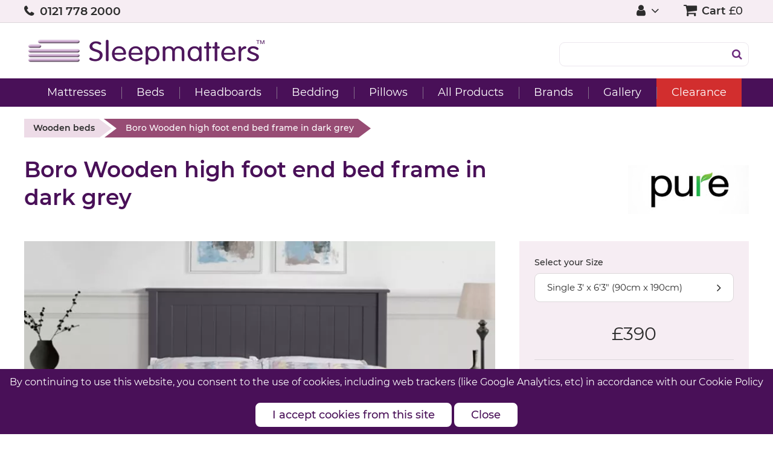

--- FILE ---
content_type: text/html; charset=UTF-8
request_url: https://www.sleepmatters.co.uk/boro-wooden-high-foot-end-bed-frame-in-dark-grey
body_size: 45553
content:
<!DOCTYPE html><html lang="en-GB">
<head>
    <meta charset="utf-8">
    <meta name="viewport" content="width=device-width, initial-scale=1.0" />
    <link rel="shortcut icon" href="/themes/sleepmatters/icons/favicon.ico?2652" type="image/x-icon" />
    <link rel="apple-touch-icon" sizes="57x57" href="/themes/sleepmatters/icons/apple-icon-57x57.png?2652">
    <link rel="apple-touch-icon" sizes="60x60" href="/themes/sleepmatters/icons/apple-icon-60x60.png?2652">
    <link rel="apple-touch-icon" sizes="72x72" href="/themes/sleepmatters/icons/apple-icon-72x72.png?2652">
    <link rel="apple-touch-icon" sizes="76x76" href="/themes/sleepmatters/icons/apple-icon-76x76.png?2652">
    <link rel="apple-touch-icon" sizes="114x114" href="/themes/sleepmatters/icons/apple-icon-114x114.png?2652">
    <link rel="apple-touch-icon" sizes="120x120" href="/themes/sleepmatters/icons/apple-icon-120x120.png?2652">
    <link rel="apple-touch-icon" sizes="144x144" href="/themes/sleepmatters/icons/apple-icon-144x144.png?2652">
    <link rel="apple-touch-icon" sizes="152x152" href="/themes/sleepmatters/icons/apple-icon-152x152.png?2652">
    <link rel="apple-touch-icon" sizes="180x180" href="/themes/sleepmatters/icons/apple-icon-180x180.png?2652">
	<link rel="apple-touch-icon" sizes="512x512" href="/themes/sleepmatters/icons/apple-icon-512x512.png?2652">
    <link rel="icon" type="image/png" sizes="192x192"  href="/themes/sleepmatters/icons/android-icon-192x192.png?2652">
	<link rel="icon" type="image/png" sizes="512x512"  href="/themes/sleepmatters/icons/android-icon-512x512.png?2652">
    <link rel="icon" type="image/png" sizes="32x32" href="/themes/sleepmatters/icons/favicon-32x32.png?2652">
    <link rel="icon" type="image/png" sizes="96x96" href="/themes/sleepmatters/icons/favicon-96x96.png?2652">
    <link rel="icon" type="image/png" sizes="16x16" href="/themes/sleepmatters/icons/favicon-16x16.png?2652">
    <link rel="manifest" href="manifest.json" crossorigin="use-credentials">
    <link href='https://www.sleepmatters.co.uk/boro-wooden-high-foot-end-bed-frame-in-dark-grey' rel='canonical' />
    <meta name="msapplication-TileColor" content="#ffffff">
    <meta name="msapplication-TileImage" content="/themes/sleepmatters/icons/ms-icon-144x144.png?2652">
    <meta name="theme-color" content="#ffffff">
    <base href="https://www.sleepmatters.co.uk/">
    <meta name="csrf-param" content="_csrf">
<meta name="csrf-token" content="8GYb_hcYz-71-fD9ArpU_VSjihhFGGNXeWU7GUGcx9ygNF26clL6ip6_oqVPjmKpA_TASx97Lh82NV5YN_Wtlw==">

    <script type="text/javascript">
        cookieConfig = (function(c){c.toString=function(){ return (this.path?'; path='+this.path:'')+(this.secure?'; secure':''); }; return c;})({"path":"\/","secure":true});
    </script>
            <title>Boro Wooden high foot end bed frame in dark grey - Pure</title>
  
    <meta name="Description" content="Boro Wooden high foot end bed frame in dark grey">
<meta name="Reply-to" content="office@sleepmatters.co.uk">
<meta name="Author" content="Sleepmatters">
<meta name="Robots" content="INDEX, FOLLOW">
<meta property="og:type" content="product">
<meta property="og:url" content="https://www.sleepmatters.co.uk/boro-wooden-high-foot-end-bed-frame-in-dark-grey">
<meta property="og:title" content="Boro Wooden high foot end bed frame in dark grey">
<meta property="og:image" content="https://www.sleepmatters.co.uk/images/products/940/4757/800x800/BED-LL-WD-T1-HFE-DGY.jpg">
<meta property="product:price:amount" content="390.00">
<meta property="product:price:currency" content="GBP">
<meta property="og:description" content="Simplistic Design Dark Grey Painted Finish Wooden Slatted Base Available in Single, Double &amp;amp; King Sizes">
    <script type="text/javascript">
        var productCellUrl = '/catalog/list-product';
        var useCarousel = false;
        var tl_js = [];
        var tl_start = false;
        var tl_include_js = [];
        var tl_include_loaded = [];
        var tl = function(a, b){
            var script = { };
            if (typeof a === 'string' && a !== '' && typeof b === 'function'){
                script = { 'js': [a],'script': b}
            } else if (typeof a === 'object' && typeof b === 'function') {
                script = { 'js': a,'script': b}
            } else if (typeof a === 'function') {
                script = { 'script': a}
            }
            tl_js.push(script);
            if (tl_start){
                tl_action([script])
            }
        };
    </script>
  
    <script type="application/ld+json">
{"@type":"Product","name":"Boro Wooden high foot end bed frame in dark grey","brand":{"@type":"Thing","name":"Pure","image":"https://www.sleepmatters.co.uk/brands/136/gallery/Pure TEMP Brand logo for website (1).jpg"},"image":"https://www.sleepmatters.co.uk/images/products/940/4757/800x800/BED-LL-WD-T1-HFE-DGY.jpg","sku":["BED-LL-WD-T1-HFE-DGY","BED-LL-WD-T1-HFE-DGY"],"additionalProperty":{"@type":["PropertyValue","PropertyValue"],"value":[{"@type":"PropertyValue","name":"Type","value":["Bedstead","Wooden beds"]},{"@type":"PropertyValue","name":"Storage options","value":["No drawers"]},{"@type":"PropertyValue","name":"Colour","value":["Dark grey"]},{"@type":"PropertyValue","name":"Mattress support system","value":["Sprung wooden slats"]},{"@type":"PropertyValue","name":"Delivery method","value":["Supplied flat packed"]},{"@type":"PropertyValue","name":"Guarantee","value":["1 year"]},{"@type":"PropertyValue","name":"Brand","value":["Pure"]},{"@type":"PropertyValue","name":"Our star rating","value":["4  <span class=\"rating-4\"></span>"]},{"@type":"PropertyValue","name":"Type","value":["Bedstead","Wooden beds"]},{"@type":"PropertyValue","name":"Storage options","value":["No drawers"]},{"@type":"PropertyValue","name":"Colour","value":["Dark grey"]},{"@type":"PropertyValue","name":"Mattress support system","value":["Sprung wooden slats"]},{"@type":"PropertyValue","name":"Delivery method","value":["Supplied flat packed"]},{"@type":"PropertyValue","name":"Guarantee","value":["1 year"]},{"@type":"PropertyValue","name":"Brand","value":["Pure"]},{"@type":"PropertyValue","name":"Our star rating","value":["4  <span class=\"rating-4\"></span>"]}]},"offers":{"@type":"Offer","url":"https://www.sleepmatters.co.uk/boro-wooden-high-foot-end-bed-frame-in-dark-grey","availability":"https://schema.org/InStock","priceValidUntil":"2026-07-21","price":"390","priceCurrency":"GBP"},"description":"Simplistic Design\r Dark Grey Painted Finish\r Wooden Slatted Base\r Available in Single, Double &amp; King Sizes","@context":"https://schema.org"}
</script>
<script type="application/ld+json">
{"itemListElement":[{"@type":"ListItem","position":1,"item":{"@id":"https://www.sleepmatters.co.uk/category-wooden-beds","name":"Wooden beds"}},{"@type":"ListItem","position":2,"item":{"@id":"","name":"Boro Wooden high foot end bed frame in dark grey"}}],"@context":"https://schema.org","@type":"BreadcrumbList"}
</script>
<script type="application/ld+json">
{"sameAs":["https://www.facebook.com/becausesleepmatters","https://twitter.com/sleepmattersbh","https://instagram.com/sleepmatterssolihull?igshid=ZWIzMWE5ZmU3Zg=="],"@id":"https://www.sleepmatters.co.uk","name":"Sleepmatters","@type":"Organization","logo":"https://www.sleepmatters.co.uk/themes/sleepmatters/img/logo-1-4.png","image":"https://www.sleepmatters.co.uk/themes/sleepmatters/img/logo-1-4.png","url":"https://www.sleepmatters.co.uk","@context":"https://schema.org"}
</script>


<style type="text/css">@font-face{font-family:'trueloaded';src:url('themes/basic/fonts/trueloaded.eot?4rk52p');src:url('themes/basic/fonts/trueloaded.eot?4rk52p#iefix') format('embedded-opentype'), url('themes/basic/fonts/trueloaded.ttf?4rk52p') format('truetype'), url('themes/basic/fonts/trueloaded.woff?4rk52p') format('woff'), url('themes/basic/fonts/trueloaded.svg?4rk52p#trueloaded') format('svg');font-weight:normal;font-style:normal;font-display:swap}@font-face{font-family:'FontAwesome';src:url('themes/basic/fonts/fontawesome-webfont.eot?v=3.2.1');src:url('themes/basic/fonts/fontawesome-webfont.eot?#iefix&v=3.2.1') format('embedded-opentype'), url('themes/basic/fonts/fontawesome-webfont.woff?v=3.2.1') format('woff'), url('themes/basic/fonts/fontawesome-webfont.ttf?v=3.2.1') format('truetype'), url('themes/basic/fonts/fontawesome-webfont.svg#fontawesomeregular?v=3.2.1') format('svg');font-weight:normal;font-style:normal;font-display:swap}/* cyrillic-ext */ @font-face{font-family:'Montserrat';font-style:italic;font-weight:300;src:url(https://fonts.gstatic.com/s/montserrat/v15/JTUPjIg1_i6t8kCHKm459WxZYgzz8fZwnCo.woff2) format('woff2');unicode-range:U+0460-052F, U+1C80-1C88, U+20B4, U+2DE0-2DFF, U+A640-A69F, U+FE2E-FE2F}/* cyrillic */ @font-face{font-family:'Montserrat';font-style:italic;font-weight:300;src:url(https://fonts.gstatic.com/s/montserrat/v15/JTUPjIg1_i6t8kCHKm459WxZYgzz-PZwnCo.woff2) format('woff2');unicode-range:U+0400-045F, U+0490-0491, U+04B0-04B1, U+2116}/* vietnamese */ @font-face{font-family:'Montserrat';font-style:italic;font-weight:300;src:url(https://fonts.gstatic.com/s/montserrat/v15/JTUPjIg1_i6t8kCHKm459WxZYgzz8_ZwnCo.woff2) format('woff2');unicode-range:U+0102-0103, U+0110-0111, U+0128-0129, U+0168-0169, U+01A0-01A1, U+01AF-01B0, U+1EA0-1EF9, U+20AB}/* latin-ext */ @font-face{font-family:'Montserrat';font-style:italic;font-weight:300;src:url(https://fonts.gstatic.com/s/montserrat/v15/JTUPjIg1_i6t8kCHKm459WxZYgzz8vZwnCo.woff2) format('woff2');unicode-range:U+0100-024F, U+0259, U+1E00-1EFF, U+2020, U+20A0-20AB, U+20AD-20CF, U+2113, U+2C60-2C7F, U+A720-A7FF}/* latin */ @font-face{font-family:'Montserrat';font-style:italic;font-weight:300;src:url(https://fonts.gstatic.com/s/montserrat/v15/JTUPjIg1_i6t8kCHKm459WxZYgzz_PZw.woff2) format('woff2');unicode-range:U+0000-00FF, U+0131, U+0152-0153, U+02BB-02BC, U+02C6, U+02DA, U+02DC, U+2000-206F, U+2074, U+20AC, U+2122, U+2191, U+2193, U+2212, U+2215, U+FEFF, U+FFFD}/* cyrillic-ext */ @font-face{font-family:'Montserrat';font-style:italic;font-weight:400;src:url(https://fonts.gstatic.com/s/montserrat/v15/JTUQjIg1_i6t8kCHKm459WxRxC7mw9c.woff2) format('woff2');unicode-range:U+0460-052F, U+1C80-1C88, U+20B4, U+2DE0-2DFF, U+A640-A69F, U+FE2E-FE2F}/* cyrillic */ @font-face{font-family:'Montserrat';font-style:italic;font-weight:400;src:url(https://fonts.gstatic.com/s/montserrat/v15/JTUQjIg1_i6t8kCHKm459WxRzS7mw9c.woff2) format('woff2');unicode-range:U+0400-045F, U+0490-0491, U+04B0-04B1, U+2116}/* vietnamese */ @font-face{font-family:'Montserrat';font-style:italic;font-weight:400;src:url(https://fonts.gstatic.com/s/montserrat/v15/JTUQjIg1_i6t8kCHKm459WxRxi7mw9c.woff2) format('woff2');unicode-range:U+0102-0103, U+0110-0111, U+0128-0129, U+0168-0169, U+01A0-01A1, U+01AF-01B0, U+1EA0-1EF9, U+20AB}/* latin-ext */ @font-face{font-family:'Montserrat';font-style:italic;font-weight:400;src:url(https://fonts.gstatic.com/s/montserrat/v15/JTUQjIg1_i6t8kCHKm459WxRxy7mw9c.woff2) format('woff2');unicode-range:U+0100-024F, U+0259, U+1E00-1EFF, U+2020, U+20A0-20AB, U+20AD-20CF, U+2113, U+2C60-2C7F, U+A720-A7FF}/* latin */ @font-face{font-family:'Montserrat';font-style:italic;font-weight:400;src:url(https://fonts.gstatic.com/s/montserrat/v15/JTUQjIg1_i6t8kCHKm459WxRyS7m.woff2) format('woff2');unicode-range:U+0000-00FF, U+0131, U+0152-0153, U+02BB-02BC, U+02C6, U+02DA, U+02DC, U+2000-206F, U+2074, U+20AC, U+2122, U+2191, U+2193, U+2212, U+2215, U+FEFF, U+FFFD}/* cyrillic-ext */ @font-face{font-family:'Montserrat';font-style:italic;font-weight:500;src:url(https://fonts.gstatic.com/s/montserrat/v15/JTUPjIg1_i6t8kCHKm459WxZOg3z8fZwnCo.woff2) format('woff2');unicode-range:U+0460-052F, U+1C80-1C88, U+20B4, U+2DE0-2DFF, U+A640-A69F, U+FE2E-FE2F}/* cyrillic */ @font-face{font-family:'Montserrat';font-style:italic;font-weight:500;src:url(https://fonts.gstatic.com/s/montserrat/v15/JTUPjIg1_i6t8kCHKm459WxZOg3z-PZwnCo.woff2) format('woff2');unicode-range:U+0400-045F, U+0490-0491, U+04B0-04B1, U+2116}/* vietnamese */ @font-face{font-family:'Montserrat';font-style:italic;font-weight:500;src:url(https://fonts.gstatic.com/s/montserrat/v15/JTUPjIg1_i6t8kCHKm459WxZOg3z8_ZwnCo.woff2) format('woff2');unicode-range:U+0102-0103, U+0110-0111, U+0128-0129, U+0168-0169, U+01A0-01A1, U+01AF-01B0, U+1EA0-1EF9, U+20AB}/* latin-ext */ @font-face{font-family:'Montserrat';font-style:italic;font-weight:500;src:url(https://fonts.gstatic.com/s/montserrat/v15/JTUPjIg1_i6t8kCHKm459WxZOg3z8vZwnCo.woff2) format('woff2');unicode-range:U+0100-024F, U+0259, U+1E00-1EFF, U+2020, U+20A0-20AB, U+20AD-20CF, U+2113, U+2C60-2C7F, U+A720-A7FF}/* latin */ @font-face{font-family:'Montserrat';font-style:italic;font-weight:500;src:url(https://fonts.gstatic.com/s/montserrat/v15/JTUPjIg1_i6t8kCHKm459WxZOg3z_PZw.woff2) format('woff2');unicode-range:U+0000-00FF, U+0131, U+0152-0153, U+02BB-02BC, U+02C6, U+02DA, U+02DC, U+2000-206F, U+2074, U+20AC, U+2122, U+2191, U+2193, U+2212, U+2215, U+FEFF, U+FFFD}/* cyrillic-ext */ @font-face{font-family:'Montserrat';font-style:italic;font-weight:600;src:url(https://fonts.gstatic.com/s/montserrat/v15/JTUPjIg1_i6t8kCHKm459WxZFgrz8fZwnCo.woff2) format('woff2');unicode-range:U+0460-052F, U+1C80-1C88, U+20B4, U+2DE0-2DFF, U+A640-A69F, U+FE2E-FE2F}/* cyrillic */ @font-face{font-family:'Montserrat';font-style:italic;font-weight:600;src:url(https://fonts.gstatic.com/s/montserrat/v15/JTUPjIg1_i6t8kCHKm459WxZFgrz-PZwnCo.woff2) format('woff2');unicode-range:U+0400-045F, U+0490-0491, U+04B0-04B1, U+2116}/* vietnamese */ @font-face{font-family:'Montserrat';font-style:italic;font-weight:600;src:url(https://fonts.gstatic.com/s/montserrat/v15/JTUPjIg1_i6t8kCHKm459WxZFgrz8_ZwnCo.woff2) format('woff2');unicode-range:U+0102-0103, U+0110-0111, U+0128-0129, U+0168-0169, U+01A0-01A1, U+01AF-01B0, U+1EA0-1EF9, U+20AB}/* latin-ext */ @font-face{font-family:'Montserrat';font-style:italic;font-weight:600;src:url(https://fonts.gstatic.com/s/montserrat/v15/JTUPjIg1_i6t8kCHKm459WxZFgrz8vZwnCo.woff2) format('woff2');unicode-range:U+0100-024F, U+0259, U+1E00-1EFF, U+2020, U+20A0-20AB, U+20AD-20CF, U+2113, U+2C60-2C7F, U+A720-A7FF}/* latin */ @font-face{font-family:'Montserrat';font-style:italic;font-weight:600;src:url(https://fonts.gstatic.com/s/montserrat/v15/JTUPjIg1_i6t8kCHKm459WxZFgrz_PZw.woff2) format('woff2');unicode-range:U+0000-00FF, U+0131, U+0152-0153, U+02BB-02BC, U+02C6, U+02DA, U+02DC, U+2000-206F, U+2074, U+20AC, U+2122, U+2191, U+2193, U+2212, U+2215, U+FEFF, U+FFFD}/* cyrillic-ext */ @font-face{font-family:'Montserrat';font-style:italic;font-weight:700;src:url(https://fonts.gstatic.com/s/montserrat/v15/JTUPjIg1_i6t8kCHKm459WxZcgvz8fZwnCo.woff2) format('woff2');unicode-range:U+0460-052F, U+1C80-1C88, U+20B4, U+2DE0-2DFF, U+A640-A69F, U+FE2E-FE2F}/* cyrillic */ @font-face{font-family:'Montserrat';font-style:italic;font-weight:700;src:url(https://fonts.gstatic.com/s/montserrat/v15/JTUPjIg1_i6t8kCHKm459WxZcgvz-PZwnCo.woff2) format('woff2');unicode-range:U+0400-045F, U+0490-0491, U+04B0-04B1, U+2116}/* vietnamese */ @font-face{font-family:'Montserrat';font-style:italic;font-weight:700;src:url(https://fonts.gstatic.com/s/montserrat/v15/JTUPjIg1_i6t8kCHKm459WxZcgvz8_ZwnCo.woff2) format('woff2');unicode-range:U+0102-0103, U+0110-0111, U+0128-0129, U+0168-0169, U+01A0-01A1, U+01AF-01B0, U+1EA0-1EF9, U+20AB}/* latin-ext */ @font-face{font-family:'Montserrat';font-style:italic;font-weight:700;src:url(https://fonts.gstatic.com/s/montserrat/v15/JTUPjIg1_i6t8kCHKm459WxZcgvz8vZwnCo.woff2) format('woff2');unicode-range:U+0100-024F, U+0259, U+1E00-1EFF, U+2020, U+20A0-20AB, U+20AD-20CF, U+2113, U+2C60-2C7F, U+A720-A7FF}/* latin */ @font-face{font-family:'Montserrat';font-style:italic;font-weight:700;src:url(https://fonts.gstatic.com/s/montserrat/v15/JTUPjIg1_i6t8kCHKm459WxZcgvz_PZw.woff2) format('woff2');unicode-range:U+0000-00FF, U+0131, U+0152-0153, U+02BB-02BC, U+02C6, U+02DA, U+02DC, U+2000-206F, U+2074, U+20AC, U+2122, U+2191, U+2193, U+2212, U+2215, U+FEFF, U+FFFD}/* cyrillic-ext */ @font-face{font-family:'Montserrat';font-style:normal;font-weight:300;src:url(https://fonts.gstatic.com/s/montserrat/v15/JTURjIg1_i6t8kCHKm45_cJD3gTD_u50.woff2) format('woff2');unicode-range:U+0460-052F, U+1C80-1C88, U+20B4, U+2DE0-2DFF, U+A640-A69F, U+FE2E-FE2F}/* cyrillic */ @font-face{font-family:'Montserrat';font-style:normal;font-weight:300;src:url(https://fonts.gstatic.com/s/montserrat/v15/JTURjIg1_i6t8kCHKm45_cJD3g3D_u50.woff2) format('woff2');unicode-range:U+0400-045F, U+0490-0491, U+04B0-04B1, U+2116}/* vietnamese */ @font-face{font-family:'Montserrat';font-style:normal;font-weight:300;src:url(https://fonts.gstatic.com/s/montserrat/v15/JTURjIg1_i6t8kCHKm45_cJD3gbD_u50.woff2) format('woff2');unicode-range:U+0102-0103, U+0110-0111, U+0128-0129, U+0168-0169, U+01A0-01A1, U+01AF-01B0, U+1EA0-1EF9, U+20AB}/* latin-ext */ @font-face{font-family:'Montserrat';font-style:normal;font-weight:300;src:url(https://fonts.gstatic.com/s/montserrat/v15/JTURjIg1_i6t8kCHKm45_cJD3gfD_u50.woff2) format('woff2');unicode-range:U+0100-024F, U+0259, U+1E00-1EFF, U+2020, U+20A0-20AB, U+20AD-20CF, U+2113, U+2C60-2C7F, U+A720-A7FF}/* latin */ @font-face{font-family:'Montserrat';font-style:normal;font-weight:300;src:url(https://fonts.gstatic.com/s/montserrat/v15/JTURjIg1_i6t8kCHKm45_cJD3gnD_g.woff2) format('woff2');unicode-range:U+0000-00FF, U+0131, U+0152-0153, U+02BB-02BC, U+02C6, U+02DA, U+02DC, U+2000-206F, U+2074, U+20AC, U+2122, U+2191, U+2193, U+2212, U+2215, U+FEFF, U+FFFD}/* cyrillic-ext */ @font-face{font-family:'Montserrat';font-style:normal;font-weight:400;src:url(https://fonts.gstatic.com/s/montserrat/v15/JTUSjIg1_i6t8kCHKm459WRhyzbi.woff2) format('woff2');unicode-range:U+0460-052F, U+1C80-1C88, U+20B4, U+2DE0-2DFF, U+A640-A69F, U+FE2E-FE2F}/* cyrillic */ @font-face{font-family:'Montserrat';font-style:normal;font-weight:400;src:url(https://fonts.gstatic.com/s/montserrat/v15/JTUSjIg1_i6t8kCHKm459W1hyzbi.woff2) format('woff2');unicode-range:U+0400-045F, U+0490-0491, U+04B0-04B1, U+2116}/* vietnamese */ @font-face{font-family:'Montserrat';font-style:normal;font-weight:400;src:url(https://fonts.gstatic.com/s/montserrat/v15/JTUSjIg1_i6t8kCHKm459WZhyzbi.woff2) format('woff2');unicode-range:U+0102-0103, U+0110-0111, U+0128-0129, U+0168-0169, U+01A0-01A1, U+01AF-01B0, U+1EA0-1EF9, U+20AB}/* latin-ext */ @font-face{font-family:'Montserrat';font-style:normal;font-weight:400;src:url(https://fonts.gstatic.com/s/montserrat/v15/JTUSjIg1_i6t8kCHKm459Wdhyzbi.woff2) format('woff2');unicode-range:U+0100-024F, U+0259, U+1E00-1EFF, U+2020, U+20A0-20AB, U+20AD-20CF, U+2113, U+2C60-2C7F, U+A720-A7FF}/* latin */ @font-face{font-family:'Montserrat';font-style:normal;font-weight:400;src:url(https://fonts.gstatic.com/s/montserrat/v15/JTUSjIg1_i6t8kCHKm459Wlhyw.woff2) format('woff2');unicode-range:U+0000-00FF, U+0131, U+0152-0153, U+02BB-02BC, U+02C6, U+02DA, U+02DC, U+2000-206F, U+2074, U+20AC, U+2122, U+2191, U+2193, U+2212, U+2215, U+FEFF, U+FFFD}/* cyrillic-ext */ @font-face{font-family:'Montserrat';font-style:normal;font-weight:500;src:url(https://fonts.gstatic.com/s/montserrat/v15/JTURjIg1_i6t8kCHKm45_ZpC3gTD_u50.woff2) format('woff2');unicode-range:U+0460-052F, U+1C80-1C88, U+20B4, U+2DE0-2DFF, U+A640-A69F, U+FE2E-FE2F}/* cyrillic */ @font-face{font-family:'Montserrat';font-style:normal;font-weight:500;src:url(https://fonts.gstatic.com/s/montserrat/v15/JTURjIg1_i6t8kCHKm45_ZpC3g3D_u50.woff2) format('woff2');unicode-range:U+0400-045F, U+0490-0491, U+04B0-04B1, U+2116}/* vietnamese */ @font-face{font-family:'Montserrat';font-style:normal;font-weight:500;src:url(https://fonts.gstatic.com/s/montserrat/v15/JTURjIg1_i6t8kCHKm45_ZpC3gbD_u50.woff2) format('woff2');unicode-range:U+0102-0103, U+0110-0111, U+0128-0129, U+0168-0169, U+01A0-01A1, U+01AF-01B0, U+1EA0-1EF9, U+20AB}/* latin-ext */ @font-face{font-family:'Montserrat';font-style:normal;font-weight:500;src:url(https://fonts.gstatic.com/s/montserrat/v15/JTURjIg1_i6t8kCHKm45_ZpC3gfD_u50.woff2) format('woff2');unicode-range:U+0100-024F, U+0259, U+1E00-1EFF, U+2020, U+20A0-20AB, U+20AD-20CF, U+2113, U+2C60-2C7F, U+A720-A7FF}/* latin */ @font-face{font-family:'Montserrat';font-style:normal;font-weight:500;src:url(https://fonts.gstatic.com/s/montserrat/v15/JTURjIg1_i6t8kCHKm45_ZpC3gnD_g.woff2) format('woff2');unicode-range:U+0000-00FF, U+0131, U+0152-0153, U+02BB-02BC, U+02C6, U+02DA, U+02DC, U+2000-206F, U+2074, U+20AC, U+2122, U+2191, U+2193, U+2212, U+2215, U+FEFF, U+FFFD}/* cyrillic-ext */ @font-face{font-family:'Montserrat';font-style:normal;font-weight:600;src:url(https://fonts.gstatic.com/s/montserrat/v15/JTURjIg1_i6t8kCHKm45_bZF3gTD_u50.woff2) format('woff2');unicode-range:U+0460-052F, U+1C80-1C88, U+20B4, U+2DE0-2DFF, U+A640-A69F, U+FE2E-FE2F}/* cyrillic */ @font-face{font-family:'Montserrat';font-style:normal;font-weight:600;src:url(https://fonts.gstatic.com/s/montserrat/v15/JTURjIg1_i6t8kCHKm45_bZF3g3D_u50.woff2) format('woff2');unicode-range:U+0400-045F, U+0490-0491, U+04B0-04B1, U+2116}/* vietnamese */ @font-face{font-family:'Montserrat';font-style:normal;font-weight:600;src:url(https://fonts.gstatic.com/s/montserrat/v15/JTURjIg1_i6t8kCHKm45_bZF3gbD_u50.woff2) format('woff2');unicode-range:U+0102-0103, U+0110-0111, U+0128-0129, U+0168-0169, U+01A0-01A1, U+01AF-01B0, U+1EA0-1EF9, U+20AB}/* latin-ext */ @font-face{font-family:'Montserrat';font-style:normal;font-weight:600;src:url(https://fonts.gstatic.com/s/montserrat/v15/JTURjIg1_i6t8kCHKm45_bZF3gfD_u50.woff2) format('woff2');unicode-range:U+0100-024F, U+0259, U+1E00-1EFF, U+2020, U+20A0-20AB, U+20AD-20CF, U+2113, U+2C60-2C7F, U+A720-A7FF}/* latin */ @font-face{font-family:'Montserrat';font-style:normal;font-weight:600;src:url(https://fonts.gstatic.com/s/montserrat/v15/JTURjIg1_i6t8kCHKm45_bZF3gnD_g.woff2) format('woff2');unicode-range:U+0000-00FF, U+0131, U+0152-0153, U+02BB-02BC, U+02C6, U+02DA, U+02DC, U+2000-206F, U+2074, U+20AC, U+2122, U+2191, U+2193, U+2212, U+2215, U+FEFF, U+FFFD}/* cyrillic-ext */ @font-face{font-family:'Montserrat';font-style:normal;font-weight:700;src:url(https://fonts.gstatic.com/s/montserrat/v15/JTURjIg1_i6t8kCHKm45_dJE3gTD_u50.woff2) format('woff2');unicode-range:U+0460-052F, U+1C80-1C88, U+20B4, U+2DE0-2DFF, U+A640-A69F, U+FE2E-FE2F}/* cyrillic */ @font-face{font-family:'Montserrat';font-style:normal;font-weight:700;src:url(https://fonts.gstatic.com/s/montserrat/v15/JTURjIg1_i6t8kCHKm45_dJE3g3D_u50.woff2) format('woff2');unicode-range:U+0400-045F, U+0490-0491, U+04B0-04B1, U+2116}/* vietnamese */ @font-face{font-family:'Montserrat';font-style:normal;font-weight:700;src:url(https://fonts.gstatic.com/s/montserrat/v15/JTURjIg1_i6t8kCHKm45_dJE3gbD_u50.woff2) format('woff2');unicode-range:U+0102-0103, U+0110-0111, U+0128-0129, U+0168-0169, U+01A0-01A1, U+01AF-01B0, U+1EA0-1EF9, U+20AB}/* latin-ext */ @font-face{font-family:'Montserrat';font-style:normal;font-weight:700;src:url(https://fonts.gstatic.com/s/montserrat/v15/JTURjIg1_i6t8kCHKm45_dJE3gfD_u50.woff2) format('woff2');unicode-range:U+0100-024F, U+0259, U+1E00-1EFF, U+2020, U+20A0-20AB, U+20AD-20CF, U+2113, U+2C60-2C7F, U+A720-A7FF}/* latin */ @font-face{font-family:'Montserrat';font-style:normal;font-weight:700;src:url(https://fonts.gstatic.com/s/montserrat/v15/JTURjIg1_i6t8kCHKm45_dJE3gnD_g.woff2) format('woff2');unicode-range:U+0000-00FF, U+0131, U+0152-0153, U+02BB-02BC, U+02C6, U+02DA, U+02DC, U+2000-206F, U+2074, U+20AC, U+2122, U+2191, U+2193, U+2212, U+2215, U+FEFF, U+FFFD}*{-webkit-box-sizing:border-box;-moz-box-sizing:border-box;box-sizing:border-box}html{font-size:100%;overflow-y:scroll;-webkit-text-size-adjust:100%;-ms-text-size-adjust:100%}html, button, input, select, textarea{font-family:Tahoma, Verdana, Arial, sans-serif}input[type="text"], input[type="email"], input[type="tel"], input[type="password"]{padding:5px 10px}body{color:#141412;background:#fff;line-height:1.5;margin:0;font-family:Tahoma, Verdana, Arial, sans-serif}h1, h2, h3, h4, h5, h6{clear:both;line-height:1.3}h1{margin:0 0 33px}h2{margin:0 0 25px 0}h3{font-size:22px;margin:0 0 22px 0}h4{margin:0 0 15px 0}h5{margin:0 0 10px 0}h6{margin:0 0 10px 0}menu, ol, ul{padding:0 0 0 40px}ul{list-style-type:square}nav ul, nav ol{list-style:none;list-style-image:none}li > ul, li > ol{margin:0}img{-ms-interpolation-mode:bicubic;border:0;vertical-align:middle;max-width:100%;height:auto}button, input, select, textarea{font-size:100%;margin:0;max-width:100%;vertical-align:baseline}button, input{line-height:normal}button, html input[type="button"], input[type="reset"], input[type="submit"]{-webkit-appearance:button;cursor:pointer}button[disabled], input[disabled]{cursor:default}input[type="checkbox"], input[type="radio"]{padding:0}input[type="search"]::-webkit-search-decoration{-webkit-appearance:none}button::-moz-focus-inner, input::-moz-focus-inner{border:0;padding:0}textarea{overflow:auto;vertical-align:top}table{border-collapse:collapse;border-spacing:0;font-size:inherit;line-height:2;width:100%}caption, th, td{font-weight:normal}caption{font-size:16px;margin:20px 0}th{font-weight:bold}td{font-size:inherit}p{margin:0}.btn, .btn-1, .btn-2, .btn-3{text-decoration:none;display:inline-block;cursor:pointer;vertical-align:middle;border:none}.btn:hover, .btn-1:hover, .btn-2:hover, .btn-3:hover{text-decoration:none}.main-width, .type-1 > .block{margin:0 auto}.main-width:after{content:'';clear:both;display:block}.box-block:after{content:'';clear:both;display:block}.box-block.type-2 > .block, .box-block.type-3 > .block, .box-block.type-4 > .block, .box-block.type-5 > .block, .box-block.type-6 > .block, .box-block.type-7 > .block, .box-block.type-8 > .block, .box-block.type-9 > .block, .box-block.type-10 > .block, .box-block.type-11 > .block, .box-block.type-12 > .block, .box-block.type-13 > .block, .box-block.type-14 > .block, .box-block.type-15 > .block{float:left}.box-block.type-2 > .block:nth-child(1){width:50%}.box-block.type-2 > .block:nth-child(2){width:50%}.box-block.type-3 > .block:nth-child(1){width:33.33%}.box-block.type-3 > .block:nth-child(2){width:33.33%}.box-block.type-3 > .block:nth-child(3){width:33.33%}.box-block.type-4 > .block:nth-child(1){width:66.66%}.box-block.type-4 > .block:nth-child(2){width:33.33%}.box-block.type-5 > .block:nth-child(1){width:33.33%}.box-block.type-5 > .block:nth-child(2){width:66.66%}.box-block.type-6 > .block:nth-child(1){width:25%}.box-block.type-6 > .block:nth-child(2){width:75%}.box-block.type-7 > .block:nth-child(1){width:75%}.box-block.type-7 > .block:nth-child(2){width:25%}.box-block.type-8 > .block:nth-child(1){width:25%}.box-block.type-8 > .block:nth-child(2){width:50%}.box-block.type-8 > .block:nth-child(3){width:25%}.box-block.type-9 > .block:nth-child(1){width:20%}.box-block.type-9 > .block:nth-child(2){width:80%}.box-block.type-10 > .block:nth-child(1){width:80%}.box-block.type-10 > .block:nth-child(2){width:20%}.box-block.type-11 > .block:nth-child(1){width:40%}.box-block.type-11 > .block:nth-child(2){width:60%}.box-block.type-12 > .block:nth-child(1){width:60%}.box-block.type-12 > .block:nth-child(2){width:40%}.box-block.type-13 > .block:nth-child(1){width:20%}.box-block.type-13 > .block:nth-child(2){width:60%}.box-block.type-13 > .block:nth-child(3){width:20%}.box-block.type-14 > .block{width:25%}.box-block.type-15 > .block{width:20%}.block{text-align:center;min-height:1px}.block > .box, .block > .box-block{text-align:left}/*.box-block:not(.tabs){display:flex}.box-block:not(.tabs) > .block{flex-grow:1}*/ @keyframes load8{0%{-webkit-transform:rotate(0deg);transform:rotate(0deg)}100%{-webkit-transform:rotate(360deg);transform:rotate(360deg)}}#rmaProductReturnQuantityFilterHolder, #rmaProductReturnButtonFilterAll{display:none}picture[id], picture[style]{display:block;position:relative}picture[id] > img, picture[style] > img{position:absolute;left:0;top:0;width:100%;height:100%}#fancybox-loading{cursor:pointer;left:50%;opacity:0.8;position:fixed;top:50%;z-index:8060;margin-top:-22px;margin-left:-22px}#fancybox-loading div{height:44px;width:44px}.fancybox-close{background-color:rgba(0, 0, 0, 0.7);color:#ffffff;cursor:pointer;font-size:26px;height:40px;position:absolute;right:10px;text-align:center;top:10px;width:40px;z-index:8040;line-height:40px;border-radius:50% 50% 50% 50%}.fancybox-close:before{content:'\f00d';font-family:'FontAwesome', Verdana, Arial, sans-serif}.fancybox-error{white-space:nowrap;padding:15px 15px;margin:0 0}.fancybox-image{max-height:100%;max-width:100%}.fancybox-image, .fancybox-iframe{height:100%;width:100%;display:block}.fancybox-inner{overflow:hidden}.fancybox-lock{overflow:hidden!important;width:auto}.fancybox-lock .fancybox-overlay{overflow:auto;overflow-y:scroll}.fancybox-lock body{overflow:hidden!important}.fancybox-lock-test{overflow-y:hidden!important}.fancybox-nav{-webkit-tap-highlight-color:rgba(0,0,0,0);cursor:pointer;height:100%;position:absolute;text-decoration:none;top:0;width:40%;z-index:8040}.fancybox-nav span{background-color:rgba(0, 0, 0, 0.7);color:#ffffff;cursor:pointer;font-size:34px;height:40px;position:absolute;text-align:center;top:50%;visibility:hidden;width:40px;z-index:8040;line-height:40px;font-family:'trueloaded', Verdana, Arial, sans-serif;border-radius:50% 50% 50% 50%;margin-top:-18px}.fancybox-nav:hover span{visibility:visible}.fancybox-next{right:0}.fancybox-next span:before{content:'\e901';padding-left:4px}.fancybox-next span{right:10px}.fancybox-opened{z-index:8030}.fancybox-opened .fancybox-skin{-moz-box-shadow:0 10px 25px rgba(0, 0, 0, 0.5);-webkit-box-shadow:0 10px 25px rgba(0, 0, 0, 0.5);box-shadow:0 10px 25px rgba(0, 0, 0, 0.5)}.fancybox-opened .fancybox-title{visibility:visible}.fancybox-outer, .fancybox-inner{position:relative}.fancybox-overlay{background-color:rgba(0, 0, 0, 0.7);left:0;overflow:hidden;position:absolute;top:0;z-index:8010;display:none}.fancybox-overlay-fixed{bottom:0;position:fixed;right:0}.fancybox-prev{left:0}.fancybox-prev span:before{content:'\e900';padding-right:4px}.fancybox-prev span{left:10px}.fancybox-skin{-moz-border-radius:4px;-webkit-border-radius:4px;background-color:#f6edf3;color:#2c2c2c;position:relative;text-shadow:none;border-radius:4px 4px 4px 4px}.fancybox-title{position:relative;text-shadow:none;visibility:hidden;z-index:8050}.fancybox-title-float-wrap{bottom:0;position:absolute;right:50%;text-align:center;z-index:8050;margin-bottom:-35px}.fancybox-title-float-wrap .child{-moz-border-radius:15px;-webkit-border-radius:15px;background:transparent;background-color:rgba(0, 0, 0, 0.8);color:#ffffff;font-weight:bold;white-space:nowrap;line-height:24px;display:inline-block;text-shadow:0 1px 2px #222;border-radius:15px 15px 15px 15px;padding:2px 20px;margin-right:-100%}.fancybox-title-inside-wrap{padding-top:10px}.fancybox-title-outside-wrap{color:#ffffff;position:relative;margin-top:10px}.fancybox-title-over-wrap{bottom:0;color:#ffffff;left:0;position:absolute;padding:10px 10px}.fancybox-tmp{left:-99999px;max-height:99999px;max-width:99999px;overflow:visible!important;position:absolute;top:-99999px;visibility:hidden}.fancybox-type-iframe .fancybox-inner{-webkit-overflow-scrolling:touch}.fancybox-wrap{left:0;position:absolute;top:0;z-index:8020}.fancybox-wrap iframe, .fancybox-wrap object, .fancybox-nav, .fancybox-nav span, .fancybox-tmp{outline:none;vertical-align:top;padding:0 0;margin:0 0}.fancybox-wrap, .fancybox-skin, .fancybox-outer, .fancybox-inner, .fancybox-image{outline:none;vertical-align:top;padding:0 0;margin:0 0}.filter-listing-loader{background-color:rgba(255, 255, 255, 0.7);box-sizing:content-box;position:absolute;z-index:100000}.filter-listing-preloader{position:absolute;z-index:100001}a.fancybox-close:hover{text-decoration:none}.w-text .customer-service:before{color:#2c2c2c;font-size:21px;left:0;position:absolute;top:5px;content:'\e907';font-family:'trueloaded', Verdana, Arial, sans-serif}.w-text .customer-service{font-size:13px;position:relative;padding-left:30px}.w-text .customer-service b{color:#2c2c2c;font-size:18px;line-height:18px;display:block;font-family:'Montserrat', Verdana, Arial, sans-serif}.w-menu-style-2 ul, .w-menu-style-2 li{list-style:none;padding:0 0;margin:0 0}.glyphicon{-moz-osx-font-smoothing:grayscale;-webkit-font-smoothing:antialiased;color:#cccccc;font-style:normal;font-weight:400;position:relative;top:1px;display:inline-block;font-family:'trueloaded', Verdana, Arial, sans-serif!important}.glyphicon-calendar:before{content:'\f073'!important}.glyphicon-chevron-down:before{content:'\f107'!important}.glyphicon-chevron-left:before{content:'\f104'!important}.glyphicon-chevron-right:before{content:'\f105'!important}.glyphicon-chevron-up:before{content:'\f106'!important}.glyphicon-star:before{content:'\e90f'}.glyphicon-time:before{content:'\f017'!important}.glyphicon.coloron{color:#2c2c2c}.w-product-reviews .glyphicon.coloron{color:#491058}.w-product-reviews .item{background-color:#ffffff;padding:15px 0 0;margin-bottom:15px}.w-product-reviews .item:last-of-type{margin-bottom:40px}.w-product-reviews .left-area{font-size:14px;font-weight:600}.w-product-reviews .middle-rating{color:#974c73;font-weight:600;padding:10px 0}.w-product-reviews .middle-rating span{color:#401252;font-size:20px;font-weight:400;letter-spacing:4px;margin-left:10px}.w-product-reviews .middle-rating span.count{font-size:16px;letter-spacing:0;margin-left:0}.w-product-reviews .name span{margin-left:15px}.w-product-reviews .no-reviews{padding:20px 0}.w-product-reviews .product-reviews .buttons{margin-bottom:30px}.w-product-reviews .reviews-list{border-top:1px solid #ece7ee;padding-top:15px;margin:20px 0 0}.w-product-reviews .reviews-list .date{color:#974c74;font-size:12px;display:none;font-family:'Montserrat', Verdana, Arial, sans-serif}.w-product-reviews .reviews-list .name{color:#491058;font-size:14px;font-weight:600}.w-product-reviews .reviews-list .review{font-size:14px;position:relative;padding:10px 0 15px}.w-product-reviews .reviews-list span{color:#491058;font-size:22px;font-weight:400;letter-spacing:4px;position:relative;top:2px;margin-right:15px}.w-product-reviews .write-review-button{float:right}.w-product-reviews .write-review-button .btn{background-color:#491058;color:#ffffff!important}.w-product-reviews .write-review-button .btn:hover{background-color:#6d2780}@media (max-width:768px){.w-product-reviews .item:last-of-type{margin-bottom:20px}.w-product-reviews .write-review-button{float:none}}.w-menu-style-1 .box{float:none;text-align:center}.w-menu-style-1 .clearance a{background-color:#d22e2e}.w-menu-style-1 .menu-ico{font-size:23px;height:48px;text-align:center;width:81px;line-height:46px}.w-menu-style-1 > ul{font-size:18px;text-align:center;white-space:nowrap;z-index:21;font-family:'Montserrat', Verdana, Arial, sans-serif}.w-menu-style-1 > ul > li:hover{background-color:#6d2780;color:#ffffff}.w-menu-style-1 > ul > li{position:relative}.w-menu-style-1 > ul > li + li:before{height:20px;position:absolute;top:50%;width:0;content:'';border-left:1px solid #85708b;margin-top:-10px}.w-menu-style-1 > ul > li > a, .w-menu-style-1 > ul > li > .no-link{font-weight:400;padding:10px 25px}.w-menu-style-1 > ul > li > a:hover, .w-menu-style-1 > ul > li > .no-link:hover{text-decoration:none}.w-menu-style-1 > ul > li > ul{background-color:#491058;left:0;top:100%;z-index:22}.w-menu-style-1 > ul > li > ul > li:hover{background-color:#6d2780}.w-menu-style-1 > ul > li > ul > li > a, .w-menu-style-1 > ul > li > ul > li > .no-link{font-size:16px;font-weight:400;min-width:150px;padding:5px 40px}.w-menu-style-1 > ul > li > ul > li > a:hover, .w-menu-style-1 > ul > li > ul > li > .no-link:hover{text-decoration:none}.w-menu-style-1 > ul > li > ul > li > ul{z-index:23}.w-menu-style-1 > ul > li > ul > li > ul > li > ul{z-index:24}.w-menu-style-1 > ul > li > ul > li > ul > li > ul > li > ul{z-index:25}.w-menu-style-1 > ul > li > ul > li > ul li:hover{background-color:#6d2780}.w-menu-style-1 > ul > li > ul > li > ul li a, .w-menu-style-1 > ul > li > ul > li > ul li .no-link{font-size:16px;font-weight:400;padding:5px 40px}.w-menu-style-1 > ul > li > ul > li > ul li a:hover, .w-menu-style-1 > ul > li > ul > li > ul li .no-link:hover{text-decoration:none}.w-menu-style-1 > ul > li > ul > li > ul li:first-child a{padding-top:8px}.w-menu-style-1 > ul > li > ul > li ul{background-color:#491058;min-width:150px}.w-menu-style-1 > ul > li > ul li:last-child a{padding-bottom:10px}.w-menu-style-1 a{color:inherit}.w-menu-style-1 li{clear:none!important;float:none;position:relative;width:auto;display:inline-block;margin:0 0}.w-menu-style-1 li a, .w-menu-style-1 li .no-link{vertical-align:middle;display:inline-block}.w-menu-style-1 li li a, .w-menu-style-1 li li .no-link{display:block}.w-menu-style-1 ul{list-style:none;padding:0 0;margin:0 0}.w-menu-style-1 ul li:hover > ul{display:block}.w-menu-style-1 ul ul{position:absolute;display:none;padding:15px 0}.w-menu-style-1 ul ul li{text-align:left;display:block!important}.w-menu-style-1 ul ul ul{top:0}@media (max-width:1200px){.w-menu-style-1 > ul{font-size:17px}.w-menu-style-1 > ul > li > a, .w-menu-style-1 > ul > li > .no-link{padding:10px 20px}}.w-cart .buttons{padding:15px 15px}.w-cart .buttons .btn{font-size:14px;padding:5px 15px 4px}.w-cart .cart-box{position:relative;z-index:100}.w-cart .cart-box-link{color:#2c2c2c;position:relative;z-index:1;display:block;padding:5px 10px}.w-cart .cart-box-link:before{font-size:2em;vertical-align:middle;line-height:0.75;content:'\f07a';display:inline-block;font-family:'FontAwesome', Verdana, Arial, sans-serif;padding-top:2px}.w-cart .cart-box-link:hover{text-decoration:none}.w-cart .cart-box.hover-box .cart-content{position:absolute;width:410px;display:none}.w-cart .cart-box.hover-box .image img{max-height:70px}.w-cart .cart-box.hover-box:hover .cart-content{display:block!important}.w-cart .cart-content{background-color:#ffffff;border:1px solid #ece7ee;padding:15px 15px 5px}.w-cart .cart-total{font-size:1.2em;font-weight:600;border-bottom:1px solid #ece7ee;padding:10px 0}.w-cart .current-multi-cart.item{background-color:#f3f5a1}.w-cart .image{float:left;width:70px;margin-left:-90px}.w-cart .multicart .cart-content{padding:0 0}.w-cart .multicart .count{color:#999999;font-size:14px}.w-cart .multicart .count:before{content:'('}.w-cart .multicart .count:after{content:')'}.w-cart .multicart .current-text{display:block}.w-cart .multicart .item{position:relative;display:block;border-bottom:1px solid #ece7ee;padding:15px 15px 15px 45px}.w-cart .multicart .item.current-multi-cart .switch-cart:before{color:#2c2c2c;content:'\f058'}.w-cart .multicart .name{display:block;padding:0 10px;margin:0 -10px}.w-cart .multicart .sub-total-row{overflow:hidden;display:block}.w-cart .multicart .switch-cart{color:#cccccc;left:15px;position:absolute;top:14px}.w-cart .multicart .switch-cart:before{content:'\f111';font-family:'FontAwesome', Verdana, Arial, sans-serif}.w-cart .multicart .title{font-weight:600;text-transform:uppercase;display:inline-block;font-family:'Montserrat', Verdana, Arial, sans-serif}.w-cart .multicart a.name:hover{background-color:#f6edf3;text-decoration:none}.w-cart .multicart a.switch-cart:hover{color:#d22e2e;text-decoration:none}.w-cart .name{display:block}.w-cart .no-text{font-size:18px;font-weight:500;overflow:hidden;vertical-align:top;line-height:27px;display:inline-block;padding-left:5px}.w-cart .price{font-size:16px;font-weight:500;text-align:right;display:block}.w-cart .qty:after{font-size:0.6em;content:'\274c';padding-right:5px;padding-left:5px}.w-cart .strong{font-weight:600}.w-cart .sub-total{float:right}.w-cart .sub-total-row{font-size:18px;font-weight:600;overflow:hidden}.w-cart .sub-total-text{float:left}.w-cart a.item:after{clear:both;content:'';display:block}.w-cart a.item{display:block;padding:5px 0 5px 90px}.w-cart a.item:hover{text-decoration:none}@media (max-width:992px){.w-cart .cart-box-link{font-size:16px;line-height:21px}.w-cart .cart-box-link:before{font-size:24px}.w-cart .cart-box.hover-box:hover .cart-content{display:none!important}.w-cart .no-text{display:none}}@media (max-width:576px){.w-cart .cart-box-link{padding-right:0}}.w-subscribers .sb_tc + .sb_tc:before{font-size:20px;left:50%;position:absolute;top:50%;transform:translate(-50%,-50%);z-index:0;content:'\f00c';font-family:'FontAwesome'}.w-subscribers .stitle{font-size:16px;margin-bottom:10px}.w-subscribers .stitle + .sb_tc{max-width:200px;width:100%;display:inline-block;border-bottom:1px solid #ad8caf;padding-bottom:5px;margin-right:10px}.w-subscribers .stitle + .sb_tc + .sb_tc{background-color:transparent;color:#d1c3d5;font-weight:700;height:50px;outline:none;position:relative;text-transform:uppercase;width:54px;display:inline-block;font-family:'Montserrat', Verdana, Arial, sans-serif;border:2px solid #d1c3d5;border-radius:10px 10px 10px 10px}.w-subscribers input::placeholder{color:#eddbe7;font-size:14px}.w-subscribers input[type="email"]{background:none;color:#eddbe7;font-size:14px;font-weight:400;height:50px;width:100%;font-family:'Montserrat';border:0 solid #ad8caf}.w-subscribers input[type="submit"]{background-color:transparent;font-size:0;height:50px;outline:none;position:relative;width:54px;border:0 solid #d1c3d5}@media (max-width:768px){.w-subscribers .sb_ta{position:relative}.w-subscribers .sb_tc:last-child{bottom:0;font-size:0;height:48px;position:absolute;right:0;text-indent:-9999em;width:48px}.w-subscribers .sb_tc:last-child input{background-image:url(themes/archery/img/arrow.png);background-position:50%;background-repeat:no-repeat;height:48px;width:48px;margin:0 0}.w-subscribers .stitle{font-size:14px}.w-subscribers .stitle + .sb_tc{margin-right:10px}.w-subscribers input[type="email"]{height:48px}}.w-html_box .facebook:before{color:#cccccc;content:'\f09a'}.w-html_box .google-plus:before{color:#cccccc;content:'\f2b3'}.w-html_box .instagram:before{color:#cccccc;content:'\f16d'}.w-html_box .linkedin:before{color:#cccccc;content:'\f0e1'}.w-html_box .pinterest:before{color:#cccccc;content:'\f0d2'}.w-html_box .prod-print-btn{color:#666666;cursor:pointer;font-size:14px;font-weight:700;text-transform:uppercase}.w-html_box .prod-print-btn:before{color:#2c2c2c;font-size:16px;content:'\f02f';font-family:'FontAwesome', Verdana, Arial, sans-serif;margin-right:7px}.w-html_box .requestCallPopUp{color:#666666;cursor:pointer;font-size:14px;font-weight:700;text-transform:uppercase}.w-html_box .requestCallPopUp:before{color:#2c2c2c;font-size:16px;content:'\f087';font-family:'FontAwesome', Verdana, Arial, sans-serif;margin-right:7px}.w-html_box .socials{font-family:'FontAwesome', Verdana, Arial, sans-serif}.w-html_box .socials a{font-size:26px;margin:0 5px}.w-html_box .socials a:hover{text-decoration:none}.w-html_box .stumbleupon:before{color:#cccccc;content:'\f1a4'}.w-html_box .twitter:before{color:#cccccc;content:'\f099'}@media (max-width:768px){.w-html_box .socials a{font-size:30px}}.slick-arrow.slick-hidden{display:none}.slick-initialized .slick-slide{display:block}.slick-list{overflow:hidden;position:relative;display:block;padding:0 0;margin:0 0}.slick-list:focus{outline:none}.slick-loading .slick-slide{visibility:hidden}.slick-loading .slick-track{visibility:hidden}.slick-slide{clear:none!important;float:left!important;height:100%;min-height:1px;display:none}.slick-slide img{margin:0 auto;display:block}.slick-slide.dragging img{pointer-events:none}.slick-slide.slick-loading img{display:none}.slick-slider{-khtml-user-select:none;-moz-user-select:none;-ms-touch-action:pan-y;-ms-user-select:none;-webkit-tap-highlight-color:transparent;-webkit-touch-callout:none;-webkit-user-select:none;box-sizing:border-box;position:relative;touch-action:pan-y;user-select:none;display:block}.slick-slider .slick-track, .slick-slider .slick-list{-moz-transform:translate3d(0, 0, 0);-ms-transform:translate3d(0, 0, 0);-o-transform:translate3d(0, 0, 0);-webkit-transform:translate3d(0, 0, 0);transform:translate3d(0, 0, 0)}.slick-track:after{clear:both}.slick-track{left:0;position:relative;top:0;display:block;margin-right:auto;margin-left:auto}.slick-track:before, .slick-track:after:before{content:'';display:table}.slick-vertical .slick-slide{height:auto;display:block;border-top-width:1px;border-left-width:1px;border-right-width:1px;border-bottom-width:1px}.slick-vertical button.slick-next{bottom:0;top:auto}.slick-vertical button.slick-next:before{content:'\f078';padding:0 0}.slick-vertical button.slick-prev{bottom:auto;top:0}.slick-vertical button.slick-prev:before{content:'\f077';padding:0 0}.slick-vertical button.slick-prev, .slick-vertical button.slick-next{left:50%;right:auto;line-height:36px;margin-top:0;margin-left:-20px}button.slick-disabled{cursor:default;opacity:0.3}button.slick-next:before{content:'\f105';padding-left:4px}button.slick-next{left:auto;right:20px}button.slick-prev:before{content:'\f104';padding-right:4px}button.slick-prev{left:20px;right:auto}button.slick-prev, button.slick-next{background-color:#ffffff;border:none;font-size:0;height:45px;position:absolute;text-align:center;top:50%;width:45px;z-index:1;line-height:45px;padding:0 0;margin-top:-45px}button.slick-prev:before, button.slick-next:before{font-size:32px;font-family:'FontAwesome', Verdana, Arial, sans-serif}[dir='rtl'] .slick-slide{float:right}.w-breadcrumb .breadcrumb-li{background-color:#eddbe7;float:left;list-style:none;position:relative;display:inline-block;padding:5px 0 5px 15px;margin-right:12px;margin-left:24px}.w-breadcrumb .breadcrumb-li:before{left:-2em;position:absolute;top:50%;vertical-align:middle;content:'';border-top:1.5em solid #eddbe7;border-left:2em solid transparent;border-right:0em solid #eddbe7;border-bottom:1.5em solid #eddbe7;margin-top:-1.5em}.w-breadcrumb .breadcrumb-li:first-of-type{margin-left:0}.w-breadcrumb .breadcrumb-li:first-of-type:before{display:none}.w-breadcrumb .breadcrumb-li:last-of-type{background-color:#974c74}.w-breadcrumb .breadcrumb-li:last-of-type:after{border-left:2em solid #974c74}.w-breadcrumb .breadcrumb-li:last-of-type:before{border-top:1.5em solid #974c74;border-left:2em solid transparent;border-right:0em solid #974c74;border-bottom:1.5em solid #974c74}.w-breadcrumb .breadcrumb-name{padding-right:0}.w-breadcrumb .breadcrumb-name-item{color:#ffffff;font-weight:500;padding-right:0}.w-breadcrumb .breadcrumb-ul{list-style:none;overflow:hidden;vertical-align:middle;width:100%;display:inline-block;padding:0 0;margin:0 0}.w-breadcrumb .breadcrumbs-text{vertical-align:middle;display:inline-block;padding:0 0}.w-breadcrumb a.breadcrumb-link{color:inherit;font-weight:600}.w-breadcrumb li.breadcrumb-li:after{position:absolute;right:-2em;top:50%;content:'';border-top:1.5em solid transparent;border-left:2em solid #eddbe7;border-bottom:1.5em solid transparent;margin-top:-1.5em}@media (max-width:992px){.w-breadcrumb .breadcrumb-li:before{border-top:1em solid #eddbe7;border-bottom:1em solid #eddbe7;margin-top:-1em}.w-breadcrumb .breadcrumb-li{padding:4px 0 3px 10px;margin-bottom:5px}.w-breadcrumb .breadcrumb-li:last-of-type:before{border-top:1em solid #974c74;border-bottom:1em solid #974c74}.w-breadcrumb .breadcrumb-ul{font-size:13px}.w-breadcrumb li.breadcrumb-li:after{position:absolute;right:-2em;top:50%;content:'';border-top:1em solid transparent;border-bottom:1em solid transparent;margin-top:-1em}}@media (max-width:768px){.w-breadcrumb .breadcrumb-li{background:none;float:none;padding:0 0;margin:0 0 10px}.w-breadcrumb .breadcrumb-li:before{border:none;position:static;margin-top:0}.w-breadcrumb .breadcrumb-li + .breadcrumb-li:before{content:'/'}.w-breadcrumb .breadcrumb-li:last-of-type{background:none;margin:0 0}.w-breadcrumb .breadcrumb-li:last-of-type:before{border:none}.w-breadcrumb .breadcrumb-name-item{color:inherit}.w-breadcrumb a.breadcrumb-link{color:#974c74}.w-breadcrumb li.breadcrumb-li:after{display:none}}.w-product-properties #property-4 .level-1 .sel_pr_values{background:none}.w-product-properties .backUl{background-color:#f3f3f3}.w-product-properties .level-1{font-size:14px}.w-product-properties .level-1:first-child{width:50%}.w-product-properties .product-properties div[itemprop="additionalProperty"]{flex-direction:column;display:flex}.w-product-properties .properties-table, .w-product-properties .property-ul{align-items:center;justify-content:space-between;list-style:none;order:1;width:100%;display:flex;padding:0 20px;margin:0 0}.w-product-properties .propertiesName{font-size:14px}.w-product-properties .propertiesValue{font-size:14px}.w-product-properties .property-ul:nth-child(2n+1){background-color:#f3f3f3}.w-product-properties .sel_pr_values{text-align:right}.w-product-properties a{color:#2c2c2c}.w-product-properties li{box-sizing:border-box;font-size:14px;font-weight:400;display:block;padding:0 0}.w-product-properties ul[data-name="Specification"] .level-1{width:100%}.w-product-properties ul[data-name="Specification"] .level-1:first-child{width:auto;display:none}.w-product-properties ul[data-name="Specification"] .propertiesName-strong{display:none}.w-product-properties ul[data-name="Specification"] .sel_pr_values{border-bottom:1px solid #fff}.w-product-properties ul[data-name="Specification"] .sel_pr_values .propertiesValue-span{align-items:center;justify-content:space-between;display:flex}.w-product-properties ul[data-name="Specification"] .sel_pr_values:last-child{border:none}@media (max-width:576px){.w-product-properties #property-4 .propertiesValue-span{font-size:12px;height:75px;width:75px}}.w-product-buttons #btn-cart-none{cursor:default;opacity:0.5}.w-product-buttons .btn, .w-product-buttons .btn-1, .w-product-buttons .btn-2, .w-product-buttons .btn-3{font-weight:400;text-align:center;width:100%;padding:14px 26px;margin-bottom:10px}.w-product-buttons .buttons{text-align:center}.w-product-buttons .notify-form{text-align:left}.w-product-buttons .notify-form input{width:100%}.w-product-buttons .notify-form p{margin-bottom:15px}.w-product-buttons button.btn-2.add-to-cart:after{float:right;content:'\f105';display:inline-block;font-family:'FontAwesome', Verdana, Arial, sans-serif;margin-left:10px}.qty-box{white-space:nowrap}.qty-box .bigger{background-color:#fff;color:#2c2c2c;cursor:pointer;font-size:24px;font-weight:500;height:37px;text-align:center;vertical-align:top;width:33px;line-height:37px;display:inline-block;border:1px solid #ece7ee;border-radius:0 10px 10px 0}.qty-box .bigger:before{content:'+'}.qty-box .disabled{cursor:default!important;opacity:1}.qty-box .smaller{background-color:#fff;color:#2c2c2c;cursor:pointer;font-size:24px;font-weight:500;height:37px;text-align:center;vertical-align:top;width:33px;line-height:37px;display:inline-block;border:1px solid #ece7ee;border-radius:10px 0 0 10px}.qty-box .smaller:before{content:'-'}.qty-box input[type='text']{font-size:14px;font-weight:400;height:37px;text-align:center;width:60px;font-family:'Montserrat';border-top:1px solid #e8e9ec;border-left:0 solid #e8e9ec;border-right:0 solid #e8e9ec;border-bottom:1px solid #e8e9ec;border-radius:0 0 0 0;margin-right:0;margin-left:0}.qty-input{text-align:right}.qty-input input{text-align:center;width:40px}.qty-input label{float:left;padding-top:4px}.qty-input.hidden{position:relative}.w-product-images .images{text-align:center}.w-product-images .img-holder{overflow:hidden;position:relative;padding:0 0 20px}.w-product-images .sale{align-items:center;background-color:#974c74;color:#ffffff;flex-direction:column;font-size:22px;font-weight:500;height:95px;justify-content:center;position:absolute;text-transform:uppercase;top:0;width:95px;display:none!important;border-radius:50% 50% 50% 50%}.w-product-images button.slick-prev, .w-product-images button.slick-next{margin-top:-23px}.w-product-images img{cursor:pointer;max-width:100%}@media (max-width:992px){.w-product-images .additional-images .item{height:80px;width:80px}.w-product-images .additional-images .item a, .w-product-images .additional-videos .item a{height:78px;width:78px}.w-product-images .additional-images .item-div{height:80px;width:80px}.w-product-images .additional-images .item-img{max-height:70px;max-width:70px}}@media (max-width:576px){.w-product-images .sale{font-size:14px;height:75px;width:75px}}.w-product-description .description{font-size:14px}.w-product-description > h3{display:none}.w-product-description iframe{max-width:100%}.w-product-description ul{overflow:hidden;padding-left:0}.w-product-description ul li:before{color:#974c74;font-size:25px;font-weight:bold;left:0;position:absolute;top:-5px;line-height:1;content:'\2022';display:inline-block}.w-product-description ul li{font-size:14px;list-style-type:none;position:relative;padding-left:20px}.w-product-description ul li *{font-size:14px!important}@media (max-width:576px){.w-product-description .description{padding:0 5px}.w-product-description .description tr{flex-direction:column;display:flex}.w-product-description .description tr td{height:auto;width:100%!important}}.w-menu .hided.menu{background-color:inherit;position:relative}.w-menu .hided.menu .menu-ico{display:block}.w-menu .hided.menu > ul{background-color:#491058;position:absolute!important;z-index:100}.w-menu .hided.menu a, .w-menu .hided.menu .no-link{color:#ffffff;display:block}.w-menu .hided.menu a.parent:before, .w-menu .hided.menu .no-link.parent:before{float:right;font-weight:400;content:'\f067';font-family:'FontAwesome', Verdana, Arial, sans-serif}.w-menu .hided.menu a.parent.opened:before, .w-menu .hided.menu .no-link.parent.opened:before{float:right;content:'\f068';font-family:'FontAwesome', Verdana, Arial, sans-serif}.w-menu .hided.menu ul li{float:none;position:static;text-align:left;width:auto!important;display:block;border-top:1px solid #ece7ee;padding:0 0;margin:0 0}.w-menu .hided.menu ul li a{font-size:14px;text-transform:uppercase;padding:13px 13px}.w-menu .hided.menu ul li li a{padding-left:20px}.w-menu .hided.menu ul li li li a{color:#cccccc;text-transform:none;white-space:normal;padding-left:30px}.w-menu .hided.menu ul ul{background-color:#491058;box-shadow:none;max-width:none;width:auto!important}.w-menu .hided.menu ul, .w-menu .hided.menu li:hover ul{float:none;position:static;display:none;padding:0 0;margin:0 0}.w-menu .menu .menu-ico:before{font-size:21px;content:'\f0c9';font-family:'FontAwesome', Verdana, Arial, sans-serif}.w-menu .menu .menu-ico:after{font-size:20px;content:'Menu';margin-left:10px}.w-menu .menu .menu-ico{cursor:pointer;font-weight:400;position:relative;text-align:center;line-height:45px;display:none}.w-menu .w-menu-style-1.hided > ul > li + li:before{display:none}.w-menu .w-menu-style-1.hided.menu > ul > li:last-of-type, .w-menu .w-menu-style-1.hided.menu > ul > li:last-of-type li{border-top:1px solid #ea3b3b}.w-menu .w-menu-style-1.hided.menu ul li{border-top:1px solid #66177b}.w-menu div.hided.menu .active + ul, .w-menu div.hided.menu .opened + ul{display:block}.w-search{width:100%}.w-search .button-search{background-color:transparent;position:absolute;right:5px;top:8px;border-top-width:0;border-left-width:0;border-right-width:0;border-bottom-width:0}.w-search .button-search:before{color:#6d2c7e;font-size:18px;font-weight:400;line-height:1.3;content:'\f002';font-family:'FontAwesome', Verdana, Arial, sans-serif}.w-search .image{float:left;height:40px;width:40px;margin-right:10px}.w-search .item{overflow:hidden;display:block;padding:10px 0}.w-search .item + .item{border-top:1px solid #ece7ee}.w-search .items-title{display:block;padding:10px 0 5px}.w-search .name{display:block;padding:5px 0 5px 20px}.w-search .search{position:relative;text-align:right}.w-search .search-input{font-size:14px;font-weight:600;min-height:40px;width:314px;font-family:'Montserrat', Verdana, Arial, sans-serif;padding:5px 40px 5px 10px;margin:0 0}.w-search .search-input::placeholder{color:transparent}.w-search .suggest{background-color:#ffffff;left:0;max-height:400px;overflow:auto;position:absolute;text-align:left;top:40px;width:100%;z-index:500;border:1px solid #ece7ee;padding:0 20px}@media (max-width:576px){.w-search{background-color:#ffffff;left:0;opacity:0;position:absolute;top:75px;width:100%;padding:10px 10px}.w-search .button-search{right:0}.w-search .search-input{width:100%}}.head-phone{position:relative;padding-left:26px}@media (max-width:768px){.head-phone a + a{display:none}}@media (max-width:768px){.lastBlock .footerTitle{display:none}.lastBlock .footerTitle ~ div{display:block}.lastBlock .subscribe_box{padding-top:15px}}.info{color:#d22e2e;font-size:14px;position:relative;padding:20px 0 15px 40px}.info:before{float:left;font-size:30px;position:relative;top:3px;line-height:1;content:'\e918';display:inline-block;font-family:'trueloaded', Verdana, Arial, sans-serif;margin-top:-8px;margin-left:-40px}.info a{color:#2c2c2c}.info li{padding:0 0;margin:0 0}.info strong{font-size:16px;font-weight:400;text-transform:uppercase;font-family:'Montserrat', Verdana, Arial, sans-serif}.info ul{list-style:disc inside;padding:0 0;margin:0 0}.info-plus{color:#00a858}div + .info{border-top:1px solid #ece7ee}.w-product-rating .prod-read-all-review{color:#974c74;cursor:pointer;font-size:14px;font-weight:600;text-transform:none;display:inline-block;margin-left:10px}.w-product-multi-inventory .attr-box{align-items:center;background-color:#f6ecf4;cursor:pointer;flex-direction:row;justify-content:space-between;min-height:110px;position:relative;padding:20px 106px 35px 25px;margin-bottom:20px}.w-product-multi-inventory .attr-box .btn-1{font-size:13px;font-weight:400;grid-column:2/3;grid-row:1/2;height:37px;position:absolute;right:23px;text-transform:none;top:50px;padding:8px 16px}.w-product-multi-inventory .attr-box > span{font-weight:600;width:55%;display:inline-block}.w-product-multi-inventory .attr-popup .background{background-color:rgba(0,0,0,0.5);bottom:0;left:0;position:absolute;right:0;top:0}.w-product-multi-inventory .attributes .select-box:after{clear:both;content:'';display:block}.w-product-multi-inventory .attrName .nowrap{color:#7d7d7d;font-weight:400;display:block;padding-top:5px}.w-product-multi-inventory .close{color:#999999;cursor:pointer;font-size:25px;height:31px;position:absolute;right:15px;text-align:center;top:15px;width:31px;z-index:1;line-height:25px;padding:1px 1px}.w-product-multi-inventory .close:before{content:'\f00d';font-family:'FontAwesome', Verdana, Arial, sans-serif}.w-product-multi-inventory .inv-price{color:#9e4973;grid-column:2/3;grid-row:1/2;position:absolute;right:26px;text-align:right;top:20px}.w-product-multi-inventory .inv-price .old{color:#666;font-size:12px}.w-product-multi-inventory .inv-price .special:before{content:'Now\003A';display:inline-block;padding:0 2px}.w-product-multi-inventory .modal-content{animation-duration:0.4s;animation-name:animatetop;background-color:#fefefe;box-shadow:0 4px 8px 0 rgb(0 0 0 / 20%), 0 6px 20px 0 rgb(0 0 0 / 19%);float:right;height:100%;margin:0 auto;max-width:510px;overflow:auto;position:relative;width:100%;padding:40px 50px}.w-product-multi-inventory .modal-content .title{color:#7f3f61;font-size:23px;font-weight:600;padding-bottom:30px}.w-product-multi-inventory .select-box{position:relative;margin-bottom:10px}.w-product-multi-inventory .select-wrap{background-color:#ffffff;cursor:pointer;overflow:hidden;position:relative;width:100%;border:1px solid #dcd8da;border-radius:9px 9px 9px 9px}.w-product-multi-inventory .select-wrap:before{font-size:20px;position:absolute;right:20px;top:50%;content:'\f105';font-family:'FontAwesome';margin-top:-15px}.w-product-multi-inventory .select-wrap span{color:#2c2c2c;font-size:15px;display:block;padding:12px 20px}.w-product-multi-inventory .select-wrap span.nowrap{display:inline-block;padding:0 5px}.w-product-multi-inventory .title{font-size:14px;font-weight:500;margin-bottom:7px}.w-product-multi-inventory div.attr-popup{height:100%;left:0;overflow:auto;position:fixed;top:0;width:100%;z-index:9999;display:none}.w-product-multi-inventory label input{display:none}.w-product-multi-inventory label input[checked] + .attr-box{cursor:default;border:1px solid #984b75}@media (max-width:576px){.w-product-multi-inventory .attr-box{padding:10px 15px;margin-bottom:15px}.w-product-multi-inventory .attr-box > span{font-size:14px;padding-right:10px}.w-product-multi-inventory .close{right:20px;top:30px}.w-product-multi-inventory .modal-content{padding:30px 25px}.w-product-multi-inventory .modal-content .title{font-size:18px;padding-bottom:20px}}.w-product-quantity .product-quantity-label{display:none}.w-product-quantity .pr_attr{font-size:14px;position:absolute;display:block}.w-product-quantity .qty-input{text-align:left}.w-product-quantity .qty-input input{width:50px}.w-product-quantity .qty_packs .price_1:after{color:#cccccc;font-size:18px;margin:0 auto 0;vertical-align:top;content:'x';display:inline-block}.w-product-quantity .qty_packs .price_1, .w-product-quantity .qty_packs .qty-box{vertical-align:top;display:inline-block}.w-product-quantity .qty_packs .price_1, .w-product-quantity .qty_packs .qty_price{font-size:18px;padding:3px 0 0}.w-product-quantity .qty_packs .qty-input{border-bottom:1px solid #ece7ee;padding:0 0 20px}.w-product-quantity .qty_packs .qty-input:after{clear:both;content:'';display:block}.w-product-quantity .qty_packs .qty-input + .qty-input{padding:20px 0}.w-product-quantity .qty_packs .qty_price{min-width:150px;text-align:right;display:inline-block}.w-product-quantity .qty_packs .qty_t{float:left;display:block}.w-product-quantity .qty_t span{font-size:14px;display:block}.w-product-quantity .total-qty{padding:15px 0 0}.w-product-quantity .total-qty .inps{float:right}.w-product-quantity .total-qty .qty_price{padding:0 0}.w-product-quantity .total-qty, .w-product-quantity .total-qty .qty_price{font-size:24px}.cookie-notice{text-align:center}.cookie-notice .btn:hover{background-color:#d22e2e}.cookie-notice.top .text, .cookie-notice.top .buttons, .cookie-notice.bottom .text, .cookie-notice.bottom .buttons{border:none;vertical-align:middle;display:inline-block;padding:10px 10px;margin:0 0}.cookie-notice.top, .cookie-notice.bottom{background-color:#491058;color:#ffffff}.home-info{color:#491058;font-size:24px;font-weight:600;text-align:center!important;padding:20px 10px}@media (max-width:992px){.home-info{font-size:18px}}.w-product-name h1{color:#491058;font-size:36px;font-weight:600;text-transform:none;padding-top:10px;margin-bottom:30px}@media (max-width:992px){.w-product-name h1{font-size:28px}}@media (max-width:768px){.w-product-name h1{font-size:24px;margin-bottom:15px}}.product-main-box{background-color:#f6edf3;padding:25px 25px}.product-main-box .attributes select{height:48px;width:100%;margin-bottom:0}.product-main-box .price{font-size:30px}.product-main-box .price .old{font-size:16px;font-weight:500;display:inline-block}.product-main-box .price .old, .product-main-box .bundle_price .old{text-decoration:none}.product-main-box .price .special{font-weight:600;display:inline-block;margin-right:0}.product-main-box .qty-box .bigger{border-radius:0 10px 10px 0}.product-main-box .qty-box .disabled{opacity:1}.product-main-box .qty-box .smaller{border-radius:10px 0 0 10px}.product-main-box .qty-box .smaller, .product-main-box .qty-box .bigger{background-color:#fff;height:47px;width:43px;line-height:47px}.product-main-box .rating{text-align:center;padding:20px 0}.product-main-box .rating-0, .product-main-box .rating-1, .product-main-box .rating-2, .product-main-box .rating-3, .product-main-box .rating-4, .product-main-box .rating-5{color:#491058;font-size:22px;letter-spacing:4px}.product-main-box .select-size{font-size:14px;font-weight:500;margin-bottom:7px}.product-main-box .type-11 + .type-11{padding-top:20px}.product-main-box .w-product-buttons .btn-2{font-weight:400;padding:19px 26px}.product-main-box .w-product-price{border-bottom:1px solid #dcd7db;padding:20px 0}.product-main-box .w-product-price .price{text-align:center}.product-main-box .w-product-price .save-price-box > div{background-color:#d22e2e;color:#ffffff;font-size:15px;font-weight:600;position:relative;line-height:1.45;display:inline-block;padding:2px 20px}.product-main-box .w-product-price .save-price-box > div:before{left:-13px;position:absolute;top:0;vertical-align:middle;content:'';border-top:13px solid #d22e2e;border-left:13px solid transparent;border-right:0 solid #d22e2e;border-bottom:13px solid #d22e2e}.product-main-box .w-product-price .save-price-box > div:after{position:absolute;right:-13px;top:0;vertical-align:middle;content:'';border-top:13px solid #d22e2e;border-left:0 solid #d22e2e;border-right:13px solid transparent;border-bottom:13px solid #d22e2e}.product-main-box .w-product-price .save-price-box > div .save-title{margin-right:5px}.product-main-box .w-product-quantity .qty-input{text-align:center;margin-bottom:15px}.product-main-box .w-product-quantity .qty-input input{font-size:14px;font-weight:400;height:47px;width:70px;font-family:'Montserrat';border-top:1px solid #e8e9ec;border-left:0 solid #e8e9ec;border-right:0 solid #e8e9ec;border-bottom:1px solid #e8e9ec;border-radius:0 0 0 0;margin-right:0;margin-left:0}.description-box .box-block.type-4 > .block:nth-child(1){padding-right:20px}.description-box .box-block.type-4 > .block:nth-child(2){padding-left:20px}.description-box .description h2{font-size:18px}.description-box .description h3{font-size:17px}.description-box > .block{border-top:1px solid #ece7ee;padding-top:40px}.description-box h2{font-size:24px;font-weight:700}@media (max-width:768px){.description-box .box-block.type-4 > .block:nth-child(1){padding-right:0;padding-bottom:20px}.description-box .box-block.type-4 > .block:nth-child(2){padding-left:0}.description-box .heading-2, .description-box h2{font-size:22px}.description-box .widgetsTitle{border-bottom:1px solid #ece7ee;padding-bottom:15px}.description-box .widgetsTitle + div{display:none;padding-top:15px}.description-box .widgetsTitle h2:after{float:right;transition:0.3s;content:'\f107';font-family:'fontAwesome', Verdana, Arial, sans-serif}.description-box .widgetsTitle h2{margin-bottom:0}.description-box .widgetsTitle.openTitle h2:after{-ms-transform:rotate(-180deg);-webkit-transform:rotate(-180deg);-ms-transform:rotate(-180deg);-webkit-transform:rotate(-180deg);transform:rotate(-180deg)}.description-box > .block{padding-top:30px}}.footer-list-box{border-top:1px solid #dcdcdc;padding-top:60px}@media (max-width:768px){.footer-list-box .w-image{margin:auto;max-width:125px}}@media (max-width:576px){.footer-list-box .w-image{margin:auto;max-width:100%}.footer-list-box button.slick-next{right:0}.footer-list-box button.slick-prev{left:0}}.product-brand-box .w-product-brand{text-align:right}@media (max-width:576px){.product-brand-box{display:none}.product-brand-box .w-product-brand{text-align:left}}.right-feat-box{font-size:14px;margin-bottom:40px}@media (max-width:992px){.right-feat-box{margin-bottom:20px}}.prod-banners{padding-left:20px}.prod-banners .prod-banner{background-color:#f3f3f3;padding:15px 15px;margin:15px 0}.prod-banners .prod-banner + .prod-banner{margin-bottom:0}.prod-banners .prod-banner a:before{height:46px;left:0;position:absolute;top:50%;width:66px;content:'';display:inline-block;background-image:url('/themes/sleepmatters/img/deal.png');margin-top:-23px}.prod-banners .prod-banner a{color:inherit!important;font-size:17px;font-weight:500;position:relative;text-decoration:none;display:block;padding-left:75px}.prod-banners .prod-banner a:after{font-size:20px;position:absolute;right:0;top:50%;transform:translate(0%,-50%);content:'\f105';display:inline-block;font-family:'FontAwesome', Verdana, Arial, sans-serif}.prod-banners .prod-banner a span{color:#974c74;font-size:20px;font-weight:600;text-transform:uppercase;display:block}@media (max-width:1200px){.prod-banners .prod-banner a{font-size:15px}.prod-banners .prod-banner a span{font-size:16px}}@media (max-width:768px){.prod-banners{padding-left:0}}@media (max-width:576px){.prod-banners .prod-banner a{font-size:15px}.prod-banners .prod-banner a span{font-size:15px}}.product-title-box{align-items:center;flex-direction:row;display:flex;margin-bottom:20px}.product-image-box{position:relative}.product-image-box .product-properties ul{display:none}.product-image-box .product-properties ul#property-4{display:block}.product-image-box .w-product-properties{bottom:50px;left:0;position:absolute}.product-image-box .w-product-properties #property-4 .level-1 .sel_pr_values{padding:0 0}.product-image-box .w-product-properties #property-4 .propertiesValue-span{align-items:center;background-color:#491058;color:#ffffff;flex-direction:column;font-size:15px;font-weight:600;height:95px;justify-content:center;text-align:center;text-transform:uppercase;top:0;width:95px;display:flex;border-radius:50% 50% 50% 50%;padding:10px 5px}.product-image-box .w-product-properties .propertiesName-span{display:none}.product-image-box .w-product-properties .property-ul{background:transparent!important;padding:0 0}.product-image-box .with-additionals + .w-product-properties{bottom:115px}@media (max-width:576px){.product-image-box .w-product-properties #property-4 .propertiesValue-span{font-size:12px;height:75px;width:75px}}.search-box{float:right;display:none}.search-box .search-icon{color:#2c2c2c;font-size:14px;font-weight:600;position:relative;z-index:1;line-height:27px;display:inline-block}.search-box .search-icon:before{color:#2c2c2c;font-size:22px;font-weight:400;vertical-align:middle;content:'\f002';display:inline-block;font-family:'FontAwesome', Verdana, Arial, sans-serif}.search-box .search-icon.active:before{content:'\f00d'}@media (max-width:576px){.search-box{display:inline-block;padding:15px 0}}@media (max-width:576px){.headerMenuBox .box-block.type-2 > .block:nth-child(1){width:70%}.headerMenuBox .box-block.type-2 > .block:nth-child(2){width:30%}.headerMenuBox .w-logo{position:relative;z-index:1}.headerMenuBox .w-search.active{opacity:1;z-index:2}}@media (max-width:768px){.images-foot-box img{margin-bottom:5px}}.additional-images .item img{opacity:.6;transition:all .15s ease;padding:4px 2px}.additional-images .item img, .additional-images .item video, .additional-videos .item img{cursor:pointer;height:auto;margin:0 auto;max-height:100%;max-width:150px;width:auto}.additional-images .item.active img, .additional-images .item:hover img{opacity:1}.media-popup .mp-big-images{height:calc(100vh - 150px)}.media-popup .mp-big-images .item{align-items:center;height:calc(100vh - 150px);justify-content:center;outline:none;display:flex}.media-popup .mp-big-images .item + .item:not(.slick-slide){display:none}.media-popup .mp-big-images img, .media-popup .mp-big-images video, .media-popup .mp-big-images iframe{background-color:#fff;max-height:90%;max-width:100%;padding:3% 3%}.media-popup .mp-close{color:#aaaaaa;cursor:pointer;font-size:50px;height:100px;position:absolute;right:20px;text-align:center;top:20px;transition:transform 0.3s, color 0.3s;width:100px;z-index:1;line-height:100px}.media-popup .mp-close:hover{color:#ffffff;transform:scale(1.5)}.media-popup .mp-close:before{content:'\f00d';font-family:'FontAwesome', Verdana, Arial, sans-serif}.media-popup .mp-content{height:100vh;padding:0 5%}.media-popup .mp-small-images{height:100px;text-align:center}.media-popup .mp-small-images .item{height:100px;outline:none;text-align:center;vertical-align:top;width:150px;display:inline-block;padding:10px 10px}.media-popup .mp-small-images .slick-current video, .media-popup .mp-small-images .slick-current iframe, .media-popup .mp-small-images .slick-current img{border:2px solid #fff}.media-popup .mp-small-images img{max-height:90%;max-width:90%;display:inline-block}.media-popup .mp-small-images video, .media-popup .mp-small-images iframe, .media-popup .mp-small-images img{cursor:pointer;transition:transform 0.3s}.media-popup .mp-small-images video:hover, .media-popup .mp-small-images iframe:hover, .media-popup .mp-small-images img:hover{transform:scale(1.2)}.media-popup .slick-dots{text-align:center;padding:0 0;margin:0 0}.media-popup .slick-dots button{display:none}.media-popup .slick-dots li{color:#bbbbbb;font-size:30px;text-align:center;display:inline-block;padding:0 0;margin:0 5px}.media-popup .slick-dots li:before{content:'\2022'}.media-popup .slick-dots li.slick-active{color:#ffffff}.media-popup .slick-list:first-child .slick-track{transform:none!important}.media-popup button.slick-next:active{margin-right:-3px}.media-popup button.slick-prev, .media-popup button.slick-next{background:none;border:none;color:#aaaaaa;height:100px;transition:transform 0.3s, color 0.3s;width:100px;line-height:100px;border-radius:0 0 0 0;margin-top:-50px}.media-popup button.slick-prev:hover, .media-popup button.slick-next:hover{color:#ffffff;transform:scale(1.5)}.media-popup button.slick-prev:before, .media-popup button.slick-next:before{font-size:50px}.media-popup button.slick-prev:active{margin-left:-3px}.mp-shadow{background-color:rgba(0, 0, 0, 0.7)}.mp-shadow, .media-popup{bottom:0;left:0;position:fixed;right:0;top:0;z-index:1000}.slick-slide{outline:none}@media (max-width:1200px){.additional-images .item img, .additional-images .item video, .additional-videos .item img{max-width:80px}}@media (max-width:720px){.media-popup button.slick-prev, .media-popup button.slick-next{display:none!important}}.right-prop-box .propertiesName-strong{display:block;padding:10px 0}.right-prop-box .sel_pr_values{padding:10px 0}.right-prop-box .w-product-properties .property-ul .sel_pr_values .propertiesValue-span{text-align:right}.right-prop-box .w-product-properties .property-ul .sel_pr_values .propertiesValue-span b{text-align:left;width:50%}.w-product-groups{padding-top:30px}.w-product-groups .ico-color{height:30px!important;width:30px!important;border-radius:50% 50% 50% 50%}.w-product-groups .info-message{font-size:14px}.w-product-groups .info-popup:before{font-size:20px;position:relative;top:4px;content:'\e918';display:inline-block;font-family:'trueloaded'}.w-product-groups .info-popup{height:20px!important;position:relative;width:20px;line-height:20px;margin-left:5px}.w-product-groups .info-popup > span{background-color:#fff;bottom:120%;left:-15px;max-height:122px;overflow:auto;position:absolute;text-align:left;width:220px;z-index:1;display:none;border:1px solid #dadada;border-radius:5px 5px 5px 5px;padding:10px 10px}.w-product-groups .info-popup:hover > span{display:block}.w-product-groups .pr_color{height:16px;margin:0 auto 8px;width:16px;display:block;border:1px solid #000;border-radius:100% 100% 100% 100%}.w-product-groups .radioBox{overflow:hidden;padding:0 0 20px}.w-product-groups .radioBox label{float:left;position:relative;width:33%;display:block;padding:0 25px 0 0;margin-bottom:15px}.w-product-groups .radioBox label input{opacity:0;position:absolute}.w-product-groups .radioBox label input + div, .w-product-groups .radioBox label input + a div, .w-product-groups label .containerBlock{display:block;border:2px solid #dadada;border-radius:5px 5px 5px 5px;padding:5px 10px}.w-product-groups .radioBox label input:checked + div .val1{color:#000}.w-product-groups .radioBox label input:checked + div, .w-product-groups label .containerBlock.selected{border:2px solid #491058}.w-product-groups .radioBoxHead{font-size:14px;padding-bottom:10px}.w-product-groups .radioBoxHead .title{font-weight:700;text-transform:uppercase}.w-product-groups .red_line{display:none}.w-product-groups .val1{color:#000;font-size:14px;text-align:center;line-height:1}.w-product-groups .val2{color:#000;font-size:14px;text-align:center}.w-product-groups label.property-color{width:auto}.w-product-groups label.property-color .containerBlock{height:30px;overflow:hidden;width:30px;border-radius:50% 50% 50% 50%;padding:0 0}@media (max-width:900px){.w-product-groups{padding-bottom:20px}}.w-product-promotion-icons .promo-item .promo-name{position:absolute;top:0;z-index:1}.w-product-promotion-icons .promo-item .promo-name .promo-name-span{align-items:center;background-color:#974c74;color:#ffffff;flex-direction:column;font-size:22px;font-weight:500;height:95px;justify-content:center;position:absolute;text-align:center;text-transform:uppercase;top:0;width:95px;display:flex;border-radius:50% 50% 50% 50%;padding:0 0;margin-left:0}.w-product-promotion-icons .promo-item .promo-name .promo-name-span > span{display:none}@media (max-width:576px){.w-product-promotion-icons .promo-item .promo-name-span{font-size:18px;height:75px;width:75px}}#payment_method .title{font-size:16px;font-weight:bold}#shipping-address .radio-buttons{margin-bottom:10px}.address-item .firstname, .address-item .lastname{font-weight:bold}.addresses:after{clear:both;content:'';display:block}.addresses{margin-bottom:20px}.addresses .address-item{float:left;width:48%}.addresses .address-item input[type="radio"]{float:left;position:relative;top:4px;margin:0 0}.addresses .address-item label{cursor:pointer}.addresses .address-item:nth-child(2n + 1){clear:left}.addresses.address-main .address-item label{cursor:default}.billing-address{position:relative}.cart-popup .price{font-size:18px;line-height:35px}.center-buttons{clear:both;text-align:center;padding:20px 0}.checkbox-style{border:none;opacity:0;position:absolute;width:0;margin:0 0}.checkbox-style:checked + .checkbox-span{height:18px;vertical-align:middle;width:15x;display:inline-block;margin-right:5px}.checkbox-style:checked + .checkbox-span:before{color:#491058;font-size:18px;line-height:18px;content:'\f058';font-family:'FontAwesome', Verdana, Arial, sans-serif}.checkbox-style:not(checked) + .checkbox-span{height:18px;vertical-align:middle;width:15px;line-height:22px;display:inline-block;margin-right:5px}.checkbox-style:not(checked) + .checkbox-span:before{color:#cccccc;font-size:18px;line-height:18px;content:'\f1db';font-family:'FontAwesome', Verdana, Arial, sans-serif}.col-3{float:left;position:relative;width:31.33%}.col-3 + .col-3{margin-left:3%}.col-full{clear:both}.col-full-margin{margin-bottom:10px}.col-full-padding{padding-bottom:30px;margin-bottom:10px}.col-gender label{margin-right:20px}.col-left{clear:left;float:left;width:48%}.col-right{clear:right;float:right;width:48%}.col-right + .col-left{clear:both}.columns:after{clear:both;content:'';display:block}.columns .col-2{float:left;position:relative;width:48%}.columns .col-2:nth-child(2n + 1){clear:left}.columns .col-2:nth-child(2n){margin-left:4%}.form-buttons{position:relative;top:10px;border-top:1px solid #dcd7db;padding:17px 0 50px}.form-inputs .terms-login label{float:right}.form-inputs div.required-message{top:-15px;z-index:1;line-height:1.3}.form-inputs label:after{clear:both;content:'';display:block}.form-inputs label{display:block}.form-inputs label > span{float:left;font-size:13px;font-weight:600;display:inline-block;margin-top:6px;margin-bottom:1px}.form-inputs textarea, .form-inputs select, .form-inputs input[type="text"], .form-inputs input[type="email"], .form-inputs input[type="tel"], .form-inputs input[type="password"]{width:100%;margin-bottom:10px}.g-recaptcha{margin-top:10px}.generate_row a{font-size:12px;font-weight:600}.hide-billing-address{background-color:#ffffff;height:100%;left:0;opacity:0.7;position:absolute;top:0;width:100%;z-index:70}.hide-box:before{background-color:#f6edf3;bottom:0;left:0;position:absolute;right:0;top:0;z-index:999;content:''}.hide-box{position:relative}.inputRequirement{color:#d22e2e}.item-radio label{cursor:pointer}.item-radio.active label{cursor:default}.login-col-1{width:25%;padding:40px 20px 0 0}.login-col-2{width:50%}.login-cols{display:flex}.login_btns{clear:both}.message.error{color:#d22e2e;text-align:center;margin-bottom:10px}.middle-form{margin:0 auto;max-width:560px;padding:20px 0 0}.middle-form .bootstrap-switch{margin-bottom:15px}.middle-form .col-gender label{display:inline-block}.middle-form .dob-input input, .middle-form .dob-input span{vertical-align:middle;display:inline-block}.middle-form .dob-input input[type="text"]{width:48%}.middle-form .middle-rating span{font-size:26px}.middle-form .required-message{top:-15px}.middle-form input[type="text"], .middle-form input[type="email"], .middle-form input[type="password"], select{width:100%;margin-bottom:15px}.middle-form label{color:#2c2c2c;font-size:14px;font-weight:600;display:block}.middle-form label.slim{font-size:14px;font-weight:400;margin-bottom:10px}.newsletter-row:after{clear:both;content:'';display:block}.newsletter-row{margin-bottom:10px}.password-forgotten-link{clear:both;padding:15px 0 0;margin:0 0}.payment-method .item{padding:7px 0}.payment-method .item + .item{border-top:1px solid #dcd7db}.payment-method .item-radio input{float:left;position:relative;top:5px}.payment-method .item-radio label{display:block}.payment-method .item-radio label span{overflow:hidden;display:block;padding-left:5px}.payment-method .sub-item input, .payment-method .sub-item select{margin:0 auto 10px;min-width:70px}.payment-method .sub-item span{display:block}.privacy-row{font-size:16px;border-top:1px solid #dcd7db;padding-top:10px;margin-top:10px}.privacy-row a{color:#491058;font-weight:500}.radio-button + .required-message-wrap .required-message{top:-5px}.radio-button input[type="radio"]{position:relative;top:2px}.radio-button input[type="radio"].no{left:-100vw;position:absolute;visibility:hidden}.radio-button input[type="radio"].no + span:before{color:#ffffff;cursor:pointer;height:30px;position:relative;text-align:center;top:1px;width:30px;line-height:30px;content:'\f00c';font-family:'FontAwesome', Verdana, Arial, sans-serif;border:2px solid #ece7ee;border-radius:50% 50% 50% 50%;margin-right:5px}.radio-button input[type="radio"]:checked + span:before{color:#2c2c2c}.radio-buttons{margin-bottom:10px}.radio-buttons .radio-button{position:relative;margin-right:30px}.required{color:#d22e2e}.required-error{border:1px solid #d22e2e}.required-message{background-color:#f6edf3;color:#d22e2e;font-size:11px;position:absolute;padding:0 3px;margin:0 0}.required-message-wrap{position:relative;padding:0 0;margin:0 0}.requiredM{clear:both}.same-address{position:relative;z-index:80}.shipping-method .cost{float:right;font-weight:bold}.shipping-method .input{float:left;padding:0 5px 0 0}.shipping-method .input input{position:relative;top:0}.shipping-method .item{padding:0 0 5px}.shipping-method .item + .item{border-top:1px solid #dcd7db;padding:5px 0}.shipping-method .sub-title{line-height:1.3;padding-top:2px}.shipping-method .title{font-weight:bold}.terms-login{font-size:14px;padding-right:0}.terms-login .bootstrap-switch{float:right;margin:9px auto 0}.wedding-form .heading-2{text-align:left;margin-top:10px}@media (max-width:992px){.col-left{width:100%}.col-right{width:100%}}@media (max-width:576px){.columns .col-2{width:100%}.columns .col-2:nth-child(2n){margin-left:0}}.p-catalog-product .customer-purchased-box h2, .p-catalog-product .recently-viewed-box h2, .p-catalog-product .package-product-box h2{font-size:30px}.p-catalog-product .customer-purchased-box, .p-catalog-product .recently-viewed-box{padding-top:50px}.p-catalog-product .items-set-box h2{font-size:30px}.p-catalog-product .packageDeal{display:none!important}.p-catalog-product .pagination{border-top:1px solid #ece7ee;padding-top:20px}.p-catalog-product .products-listing button.slick-next{right:0}.p-catalog-product .products-listing button.slick-prev{left:0}.p-catalog-product .special .now{color:#974c74}.p-catalog-product .w-product-description-short ul{overflow:hidden;padding-left:0}.p-catalog-product .w-product-description-short ul li:before{color:#974c74;font-size:25px;font-weight:bold;left:0;position:absolute;line-height:1;content:'\2022';display:inline-block}.p-catalog-product .w-product-description-short ul li{font-size:14px;list-style-type:none;position:relative;line-height:2;padding-left:20px}.p-catalog-product .w-product-description-short ul li *{font-size:14px!important}.p-catalog-product .w-product-price .special-promote{display:none!important}.p-catalog-product h2{font-size:24px;font-weight:700;text-align:left}@media (max-width:992px){.p-catalog-product .customer-purchased-box h2, .p-catalog-product .recently-viewed-box h2, .p-catalog-product .package-product-box h2{font-size:22px}.p-catalog-product .customer-purchased-box, .p-catalog-product .recently-viewed-box{padding-top:30px}.p-catalog-product .items-set-box h2{font-size:22px}.p-catalog-product h2{font-size:22px}}.w-account .acc-bottom{border-top:1px solid #ece7ee;padding-top:10px}.w-account .acc-buttons{padding-bottom:10px}.w-account .acc-form-item{padding-bottom:10px}.w-account .acc-link{padding-right:15px;padding-left:15px}.w-account .acc-new{float:left;list-style:none;width:49%;padding:15px 25px;margin:0 0}.w-account .acc-returning{float:right;list-style:none;border-left-width:1px;padding:15px 25px;margin:0 0}.w-account .acc-top:after{clear:both;content:'';display:block}.w-account .acc-top{text-align:center;padding-top:10px;padding-bottom:10px}.w-account .acc-top a{font-size:16px}.w-account .account-dropdown{background-color:#ffffff;list-style:none;position:absolute;right:0;top:100%;width:400px;display:none;border:1px solid #ece7ee;padding:15px 0;margin:-1px 0 0}.w-account .account-dropdown:after{clear:both;content:'';display:block}.w-account .account-dropdown a{color:#974c74}.w-account .account-title{list-style:none}.w-account .account-title a.my-acc-link.active + .account-dropdown{display:block!important}.w-account .account-title:hover .account-dropdown{display:none!important}.w-account .account-top{list-style:none;position:relative;z-index:91;display:inline-block;padding:0 0;margin:0 0}.w-account .btn-1{float:right}.w-account .f-pass{display:inline-block;padding-top:5px;padding-bottom:6px}.w-account .heading-2{font-size:24px}.w-account .logged-ul{width:200px}.w-account .my-acc-link{color:#2c2c2c;font-size:14px;font-weight:600;position:relative;z-index:1;line-height:27px;display:inline-block;padding:4px 10px;margin-right:20px}.w-account .my-acc-link:before{color:#2c2c2c;font-size:1.5em;font-weight:400;vertical-align:middle;line-height:0;content:'\f007';display:inline-block;font-family:'FontAwesome', Verdana, Arial, sans-serif}.w-account .my-acc-link:after{color:#2c2c2c;font-size:1.5em;font-weight:400;vertical-align:middle;line-height:0;content:'\f107';display:inline-block;font-family:'FontAwesome', Verdana, Arial, sans-serif;margin-left:5px}.w-account .my-acc-link:hover{text-decoration:none}.w-account .no-text{display:none}.w-account input{width:100%}@media (max-width:992px){.w-account .acc-returning{padding:10px 10px}.w-account .account-title:hover .account-dropdown{display:none!important}.w-account .my-acc-link{border-top:none;font-size:16px;line-height:25px}.w-account .my-acc-link:after{font-size:22px}.w-account .no-text{display:none}}@media (max-width:576px){.w-account .heading-2{font-size:21px;margin-bottom:5px}.w-account .my-acc-link:after{display:none}.w-account .my-acc-link{margin-right:5px}}.preFooter .footerTitle > div{display:inline-block}.preFooter .footerTitle > div:before{font-size:24px;line-height:1;display:inline-block;font-family:'FontAwesome';margin-right:15px}.preFooter .test{text-align:center}.preFooter .w-contacts p{font-weight:400}.preFooter .w-menu-style-2 li{line-height:1.5;padding-bottom:10px}.preFooter .w-menu-style-2 li a{font-weight:400}.preFooter .w-social-links a{color:#f6edf3}.preFooter > .block:nth-child(1) .footerTitle > div:before{content:'\f095'}.preFooter > .block:nth-child(2) .footerTitle > div:before{content:'\f007'}.preFooter > .block:nth-child(3) .footerTitle > div:before{content:'\f075'}.preFooter > .block:nth-child(4) .footerTitle > div:before{content:'\f2b6'}@media (max-width:1200px){.preFooter .w-subscribers .stitle + .sb_tc{max-width:135px}}@media (max-width:992px){.preFooter .footerTitle{margin-bottom:20px!important}.preFooter .footerTitle + div{margin-bottom:20px}.preFooter .w-subscribers .stitle + .sb_tc{max-width:200px}}@media (max-width:768px){.preFooter .w-subscribers .stitle + .sb_tc{max-width:210px}}@media (max-width:720px){.preFooter .footerTitle.active:after{content:'\f068'}.preFooter .footerTitle:after{float:right;font-weight:400;content:'\f067';font-family:'FontAwesome', Verdana, Arial, sans-serif}.preFooter .footerTitle{margin-top:15px;margin-bottom:10px!important}.preFooter .footerTitle + div{margin-bottom:0}.preFooter .footerTitle ~ *{display:none}.preFooter .lastBlock .footerTitle{display:block}.preFooter .lastBlock .footerTitle ~ div{display:none}.preFooter > .block:nth-child(1) .footerTitle{margin-top:0}}.w-social-links .facebook:before{content:'\f09a'}.w-social-links .google-plus:before{content:'\f2b3'}.w-social-links .instagram:before{content:'\f16d'}.w-social-links .linkedin:before{content:'\f0e1'}.w-social-links .name, .w-social-links .image{display:none}.w-social-links .pinterest:before{content:'\f0d2'}.w-social-links .stumbleupon:before{content:'\f1a4'}.w-social-links .twitter:before{content:'\f099'}.w-social-links a{color:#491058;font-size:26px;font-family:'FontAwesome', Verdana, Arial, sans-serif;margin:0 5px}.w-social-links a:hover{text-decoration:none}.w-social-links a:nth-of-type(1){margin-left:0}#product-price-special{color:#974c74}#woksc7tqa961685715439576.widget-visible{display:block!important}.btn{background-color:#ffffff;color:#491058!important;font-size:18px;font-weight:500;text-align:center;transition:.3s;line-height:20px;border:2px solid #491058;border-radius:10px 10px 10px 10px;padding:10px 28px}.btn:hover{background-color:#491058;color:#ffffff!important}.btn-1{background-color:#491058;color:#ffffff;font-size:18px;font-weight:500;text-align:center;transition:.3s;line-height:20px;border-radius:10px 10px 10px 10px;padding:12px 28px}.btn-1:hover, .btn-2:hover{background-color:#6d2780}.btn-2{background-color:#491058;color:#ffffff;font-size:18px;font-weight:500;text-align:center;transition:.3s;line-height:20px;font-family:'Montserrat', Verdana, Arial, sans-serif;border-radius:10px 10px 10px 10px;padding:12px 28px}.btn-3{background-color:#ffffff;color:#491058!important;font-size:18px;font-weight:500;text-align:center;transition:.3s;line-height:20px;border:2px solid #491058;border-radius:10px 10px 10px 10px;padding:10px 28px}.btn-3:hover{background-color:#491058;color:#ffffff!important}.btn-del:after{color:#d22e2e;content:'\f1f8';font-family:'FontAwesome', Verdana, Arial, sans-serif}.btn-edit:before{color:#2c2c2c;content:'\f040';font-family:'FontAwesome', Verdana, Arial, sans-serif}.btn-edit:hover{text-decoration:none}.buttons{clear:both}.buttons:after{clear:both;content:'';display:block}.buttons .left-buttons{float:left}.buttons .left-buttons .btn{margin-right:10px}.buttons .right-buttons{float:right}.buttons .right-buttons .btn{margin-left:10px}.category-page .w-catalog-title{color:#ffffff}.closeable-event{cursor:pointer}.closeable-heading:before{color:#491058!important;position:absolute;right:0;top:0;content:'\f067';font-family:'FontAwesome', Verdana, Arial, sans-serif}.closeable-heading{position:relative}.disabled-area{cursor:not-allowed;opacity:0.5}.disabled-area *{cursor:not-allowed}.edit-link{float:right;position:relative;z-index:1}.footer .foot-info-box b{font-size:22px;display:block;font-family:'Montserrat', Verdana, Arial, sans-serif}.footer .footer-contact ul{list-style:none;padding:0 0;margin:0 0}.footer .menu{line-height:36px}.header{background-color:#ffffff}.header .head-phone > div{display:inline-block}.header .head-phone a:hover{text-decoration:none}.header.fixed{position:fixed;top:0;width:100%;z-index:999;box-shadow:0 1px 4px 1px #491058}.header.fixed .logo{max-width:250px}.header.fixed .w-logo{padding-top:15px!important}.header.fixed .w-search{margin-top:10px!important;margin-bottom:10px!important}.header2 .ccc{padding:10px 10px}.heading-2, h2{color:#491058;font-size:24px;font-weight:600;text-align:center;text-transform:uppercase;margin-bottom:20px}.heading-3 .edit, h3 .edit{color:#2c2c2c;float:right;font-size:16px;text-transform:none;line-height:20px;font-family:'Montserrat', Verdana, Arial, sans-serif;padding-top:2px}.heading-3 .edit:after, h3 .edit:after{font-size:14px;content:'\e917';font-family:'trueloaded', Verdana, Arial, sans-serif;margin-left:10px}.heading-3 .right-text, h3 .right-text{float:right;font-size:14px;text-decoration:none;line-height:23px;padding-top:3px;margin-left:10px}.heading-3, h3{font-size:20px;font-weight:700;text-transform:uppercase;font-family:'Montserrat', Verdana, Arial, sans-serif;margin-bottom:10px}.heading-4 .edit, h4 .edit{color:#2c2c2c;float:right;font-size:16px;font-weight:400;text-transform:none;line-height:20px;font-family:'Montserrat', Verdana, Arial, sans-serif;padding-top:2px}.heading-4 .edit:after, h4 .edit:after{content:'\e917';font-family:'trueloaded', Verdana, Arial, sans-serif;margin-left:10px}.heading-4 .right-text, h4 .right-text{float:right;font-size:18px;font-weight:400;text-transform:none;line-height:20px;font-family:'Montserrat', Verdana, Arial, sans-serif;padding-top:4px;margin-left:10px}.heading-4, h4{color:#491058;font-size:20px;font-weight:500;text-transform:uppercase;margin-bottom:5px}.in-stock{color:#00a858;font-size:14px;font-weight:700}.js-stock{color:#00a858;font-size:14px;font-weight:700}.js-stock-icon:before{content:'\f058';font-family:'FontAwesome', Verdana, Arial, sans-serif;margin-right:3px}.main-content a{color:#974c74}.main-width, .type-1 > .block{max-width:1200px}.message.success{color:#00a858;padding:20px 0 15px 40px}.message.success:before{float:left;font-size:30px;position:relative;top:3px;line-height:1;content:'\e918';display:inline-block;font-family:'trueloaded', Verdana, Arial, sans-serif;margin-top:-8px;margin-left:-40px}.no-found{font-size:1.4em;text-align:center;font-family:'Montserrat', Verdana, Arial, sans-serif;padding-top:20px;padding-bottom:20px}.out-stock{color:#d22e2e;font-size:14px;font-weight:700}.out-stock-icon:before{content:'\f10c';font-family:'FontAwesome', Verdana, Arial, sans-serif;margin-right:3px}.paymentConst{background-image:url(themes/archery/img/payicons-2-1.png);background-position:0 100%;background-repeat:no-repeat;padding:0 0 40px;margin-left:30px}.price .old, .bundle_price .old{color:#2c2c2c;font-size:14px;font-weight:400;text-decoration:line-through;line-height:1.25;display:block}.price .specials, .bundle_price .specials{color:#974c74}.price, .bundle_price{font-size:24px}.products-quick-index .token-input-list{list-style:none;padding:0 0;margin:0 0}.products-quick-index ul{list-style:none;margin:0 0}.products-quick-index ul.token-input-list{list-style:none;margin:0 0}.rating-0-5:before{content:'\f123 \f006 \f006 \f006 \f006'}.rating-0-5, .rating-1-5, .rating-2-5, .rating-3-5, .rating-4-5{color:#2c2c2c;font-weight:normal;font-family:'FontAwesome'}.rating-1, .rating-2, .rating-3, .rating-4, .rating-5{color:#2c2c2c}.rating-1-5:before{content:'\f005 \f123 \f006 \f006 \f006'}.rating-2-5:before{content:'\f005 \f005 \f123 \f006 \f006'}.rating-3-5:before{content:'\f005 \f005 \f005 \f123 \f006'}.rating-4-5:before{content:'\f005 \f005 \f005 \f005 \f123'}.right-feat-box.mobile{display:none}.template-products .w-catalog-description{padding-top:10px;padding-bottom:40px}.testimonials .answer{padding-left:30px}.testimonials .date{color:#999999;font-size:14px}.testimonials .heading-3:before{color:#2c2c2c;font-size:37px;font-weight:400;left:0;position:absolute;top:0;line-height:1;content:'\e908';font-family:'trueloaded', Verdana, Arial, sans-serif}.testimonials .heading-3{position:relative;padding:7px 0 10px 55px;margin-bottom:10px}.testimonials .name{font-weight:700;padding-top:5px;padding-right:10px;padding-bottom:5px;margin-bottom:20px}.testimonials .rating{font-size:22px;font-weight:400;position:relative;top:2px}.testimonials .review{background-color:#f6edf3;position:relative;padding:10px 10px}.testimonials .review:before{bottom:-13px;left:10px;position:absolute;content:'';display:block;border-top:7px solid #ece7ee;border-left:10px solid #ece7ee;border-right:10px solid transparent;border-bottom:7px solid transparent}.testimonials .reviews-list .answer .name{padding-top:10px}.testimonials .reviews-list .date{color:#999999;font-size:14px}.testimonials .reviews-list .name{font-weight:700;padding-top:5px;padding-right:10px;padding-bottom:5px;margin-bottom:20px}.testimonials .reviews-list span{font-size:22px;font-weight:400;position:relative;top:2px}.totals-line{border-top:1px solid #ece7ee}.transit{color:#a47615;font-size:14px;font-weight:700}.transit-icon:before{content:'\f133';font-family:'FontAwesome', Verdana, Arial, sans-serif;margin-right:3px}.view-all:before{left:0;position:absolute;top:50%;width:100%;content:'';border-top:1px solid #ece7ee}.view-all{position:relative;text-align:center}.view-all .btn:after{font-size:0.8em;content:'\f054';font-family:'FontAwesome', Verdana, Arial, sans-serif;margin-left:10px}.view-all .btn{position:relative}a{color:inherit}a.btn{color:#491058!important}a.btn-1{color:#ffffff!important}a.btn-2{color:#ffffff!important}a.btn-3{color:#491058!important}body{color:#2c2c2c;font-family:'Montserrat', Verdana, Arial, sans-serif}body.index-index .f-info-boxes{background-color:#f6edf3!important}body.p-catalog-product{background-color:#ffffff}div.cart-popup{max-width:95%;width:850px}h1{color:#491058;font-size:36px;font-weight:600;font-family:'Montserrat', Verdana, Arial, sans-serif;padding-top:20px;margin-bottom:18px}html, button, input, select, textarea{font-family:'Montserrat', Verdana, Arial, sans-serif}input:focus{outline:none}input[type='text'], input[type='password'], input[type='number'], input[type='tel'], input[type='email'], select{font-size:13px;font-weight:600;height:34px;border:1px solid #ece7ee;border-radius:9px 9px 9px 9px;padding:5px 10px}textarea{max-width:100%;width:100%;border:1px solid #ece7ee;border-radius:10px 10px 10px 10px;padding:5px 10px}@media (max-width:1200px){#frmCheckout{padding-right:10px;padding-left:10px}#frmCheckoutConfirm{padding-right:10px;padding-left:10px}.main-content > div > .block > .type-1 > .block, .main-content > form > div > .block > .type-1 > .block , .main-content > div > form > .block > .type-1 > .block{padding-right:10px;padding-left:10px}.main-width, .header > .type-1 > .block, .footer > .type-1 > .block, .main-content > .type-1 > .block, .main-content > div > .type-1 > .block{padding-right:10px;padding-left:10px}}@media (max-width:992px){.heading-2, h2{font-size:22px}.heading-3, h3{font-size:20px}.heading-4, h4{font-size:18px}.pop-up-content .buttons .btn{text-align:center;width:100%}.pop-up-content .buttons .btn-2{text-align:center;width:100%}.pop-up-content .buttons .left-buttons{width:100%;margin-bottom:15px}.pop-up-content .buttons .right-buttons{width:100%}.template-products .w-catalog-description{padding-bottom:10px}h1{font-size:28px}input[type='text'], input[type='password'], input[type='number'], input[type='email'], select{height:33px}}@media (max-width:768px){.btn{font-size:14px;padding:8px 20px}.btn-1{font-size:14px;padding:10px 20px}.btn-2{font-size:14px;padding:10px 20px}.btn-3{font-size:14px;padding:8px 20px}.right-feat-box.desktop{display:none}.right-feat-box.mobile{display:block}body{font-size:14px}h1{padding-top:10px;margin-bottom:10px}}#box-77215{color:#2c2c2c;font-size:14px;font-weight:400;text-transform:none;border-bottom-color:#ece7ee;padding-top:20px;padding-bottom:20px}#box-77208{font-weight:400}#box-77185{font-weight:400;overflow:hidden;padding-right:20px;margin-bottom:20px}#box-77189{padding-left:20px}#box-77183{font-weight:400;padding-bottom:20px}#box-77217{padding-bottom:50px}#box-79606 .products-listing.cols-4 div.item:nth-child(n){clear:none;width:25%}#box-79606 .products-listing.cols-4 div.item:nth-child(4n+1){clear:both}#box-79606 .products-listing.cols-1 div.item:nth-child(n){clear:none;width:100%}#box-79606 .products-listing.cols-1 div.item{clear:both}#box-79580 .products-listing.cols-6 div.item:nth-child(n){clear:none;width:16.6667%}#box-79580 .products-listing.cols-6 div.item:nth-child(6n+1){clear:both}#box-79580 .products-listing.cols-1 div.item:nth-child(n){clear:none;width:100%}#box-79580 .products-listing.cols-1 div.item{clear:both}#box-80082 .products-listing.cols-4 div.item:nth-child(n){clear:none;width:25%}#box-80082 .products-listing.cols-4 div.item:nth-child(4n+1){clear:both}#box-80082 .products-listing.cols-1 div.item:nth-child(n){clear:none;width:100%}#box-80082 .products-listing.cols-1 div.item{clear:both}#box-80090 .products-listing.cols-4 div.item:nth-child(n){clear:none;width:25%}#box-80090 .products-listing.cols-4 div.item:nth-child(4n+1){clear:both}#box-80090 .products-listing.cols-1 div.item:nth-child(n){clear:none;width:100%}#box-80090 .products-listing.cols-1 div.item{clear:both}#box-76854{background-color:#491058;position:bottom}#box-76848{font-size:19px;font-weight:600;padding-top:5px}#box-76848:before{font-size:20px;vertical-align:middle;position:absolute;left:0;top:4px;content:'\f095';font-family:'FontAwesome', Verdana, Arial, sans-serif}#box-76851{font-weight:400;font-size:12px;float:right;clear:none}#box-76852{font-weight:normal;font-size:14px;color:974c74;float:right;clear:none}#box-76847{font-weight:400;color:3d3d3d}#box-76846{font-weight:normal;background-color:#f6edf3;border-bottom:1px solid #dcd7db}#box-76841{padding-top:20px;padding-right:20px;padding-bottom:5px}#box-76845{font-weight:400;margin-top:32px;margin-bottom:20px}#box-76839{padding-top:0}#box-76842{font-weight:400;font-size:14px;text-transform:none;vertical-align:middle;display:inline-block;font-family:'trueloaded', Verdana, Arial, sans-serif}#box-79528{background-color:#491058;color:#ffffff}#box-79541{text-align:center}#box-79544{text-align:center}#box-79542{text-align:center;min-height:40px}#box-79543{text-align:center}#box-79540{margin-bottom:30px}#box-76761{font-size:20px;text-transform:uppercase;font-weight:500;font-family:'Montserrat', Verdana, Arial, sans-serif;margin-bottom:30px}#box-88381{padding-bottom:10px}#box-76763{margin-bottom:20px}#box-76759{padding-right:20px;padding-left:20px}#box-76766{font-size:20px;text-transform:uppercase;font-weight:500;margin-bottom:30px}#box-76765{padding-right:20px;padding-left:20px}#box-76770{font-size:20px;text-transform:uppercase;font-weight:500;font-family:'Montserrat', Verdana, Arial, sans-serif;margin-bottom:30px}#box-76768{padding-right:20px;padding-left:20px}#box-76773{font-size:20px;text-transform:uppercase;font-weight:500;font-family:'Montserrat', Verdana, Arial, sans-serif;margin-bottom:30px}#box-76771{padding-right:20px;padding-left:20px}#box-76758{color:#ffffff;font-size:14px;margin-right:-20px;margin-bottom:15px;margin-left:-20px}#box-76775{color:#eddbe7;font-size:14px;font-weight:400}#box-79557{text-align:right}#box-79554{border-top:1px solid #683874;padding-top:20px;padding-bottom:20px}#box-76757{font-weight:normal;background-color:#491058;padding-top:60px}@media (max-width:1200px){#box-76758{margin-right:-10px;margin-left:-10px}#box-76758{margin-right:-10px;margin-left:-10px}#box-76758{margin-right:-10px;margin-left:-10px}}@media (max-width:992px){#box-79577{display:none}#box-80090 .products-listing.cols-3 div.item:nth-child(n){clear:none;width:33.3333%}#box-80090 .products-listing.cols-3 div.item:nth-child(3n+1){clear:both}#box-80090 .products-listing.cols-1 div.item:nth-child(n){clear:none;width:100%}#box-80090 .products-listing.cols-1 div.item{clear:both}#box-76848{font-size:13px;padding-top:8px}#box-76848{font-size:13px;padding-top:8px}#box-76758{display:block}#box-76758 > div:nth-child(1){width:50%}#box-76758 > div:nth-child(2){width:50%}#box-76758 > div:nth-child(3){width:50%;clear:both}#box-76758 > div:nth-child(4){width:50%}#box-76758{display:block}#box-76758 > div:nth-child(1){width:50%}#box-76758 > div:nth-child(2){width:50%}#box-76758 > div:nth-child(3){width:50%;clear:both}#box-76758 > div:nth-child(4){width:50%}#box-76758{display:block}#box-76758 > div:nth-child(1){width:50%}#box-76758 > div:nth-child(2){width:50%}#box-76758 > div:nth-child(3){width:50%;clear:both}#box-76758 > div:nth-child(4){width:50%}#box-76757{padding-top:30px}#box-76757{padding-top:30px}#box-76757{padding-top:30px}}@media (max-width:768px){#box-77185{padding-right:0;margin-bottom:0}#box-77201{width:100%;float:none}#box-77189{padding-top:20px;padding-left:0}#box-77183{display:block}#box-77183 > div:nth-child(n){width:100%}#box-79570{display:block}#box-79570 > div:nth-child(n){width:100%}#box-77217{padding-bottom:30px}#box-76848{width:125px}#box-76848{width:125px}#box-84347{display:none}#box-84347{display:none}#box-76849{display:block}#box-76849 > div:nth-child(n){width:100%}#box-76849{display:block}#box-76849 > div:nth-child(n){width:100%}#box-76841{text-align:center;width:100%;max-width:225px}#box-76841{text-align:center;width:100%;max-width:225px}#box-76845{padding-top:10px;padding-bottom:10px;margin-top:0;margin-bottom:0}#box-76845{padding-top:10px;padding-bottom:10px;margin-top:0;margin-bottom:0}#box-76839{padding-top:0;padding-bottom:0}#box-76839{padding-top:0;padding-bottom:0}#box-79540{margin-bottom:10px}#box-79540{margin-bottom:10px}#box-79540{margin-bottom:10px}#box-76758{display:block}#box-76758 > div:nth-child(1){width:50%}#box-76758 > div:nth-child(2){width:50%}#box-76758 > div:nth-child(3){width:50%;clear:both}#box-76758 > div:nth-child(4){width:50%}#box-76758{display:block}#box-76758 > div:nth-child(1){width:50%}#box-76758 > div:nth-child(2){width:50%}#box-76758 > div:nth-child(3){width:50%;clear:both}#box-76758 > div:nth-child(4){width:50%}#box-76758{display:block}#box-76758 > div:nth-child(1){width:50%}#box-76758 > div:nth-child(2){width:50%}#box-76758 > div:nth-child(3){width:50%;clear:both}#box-76758 > div:nth-child(4){width:50%}#box-76775{text-align:center}#box-76775{text-align:center}#box-76775{text-align:center}#box-79557{text-align:center;margin-bottom:10px}#box-79557{text-align:center;margin-bottom:10px}#box-79557{text-align:center;margin-bottom:10px}#box-79554{display:flex;flex-direction:column}#box-79554 > div:nth-child(1){width:100%;order:3;float:none}#box-79554 > div:nth-child(2){width:100%;order:1;float:none}#box-79554{display:flex;flex-direction:column}#box-79554 > div:nth-child(1){width:100%;order:3;float:none}#box-79554 > div:nth-child(2){width:100%;order:1;float:none}#box-79554{display:flex;flex-direction:column}#box-79554 > div:nth-child(1){width:100%;order:3;float:none}#box-79554 > div:nth-child(2){width:100%;order:1;float:none}}@media (max-width:720px){#box-80090 .products-listing.cols-2 div.item:nth-child(n){clear:none;width:50%}#box-80090 .products-listing.cols-2 div.item:nth-child(2n+1){clear:both}#box-80090 .products-listing.cols-1 div.item:nth-child(n){clear:none;width:100%}#box-80090 .products-listing.cols-1 div.item{clear:both}#box-76758{display:block}#box-76758 > div:nth-child(n){width:100%}#box-76758{display:block}#box-76758 > div:nth-child(n){width:100%}#box-76758{display:block}#box-76758 > div:nth-child(n){width:100%}}@media (max-width:576px){#box-79588{display:block}#box-79588 > div:nth-child(n){width:100%}#box-80090 .products-listing.cols-1 div.item:nth-child(n){clear:none;width:100%}#box-80090 .products-listing.cols-1 div.item:nth-child(1n+1){clear:both}#box-80090 .products-listing.cols-1 div.item:nth-child(n){clear:none;width:100%}#box-80090 .products-listing.cols-1 div.item{clear:both}#box-76841{padding:15px 0}#box-76841{padding:15px 0}}</style>


<script type="text/javascript">
tl('themes/basic/js/main.js', function(){
	$('.gift-code .heading-4').click(function(){
      if($(window).width() >= 720) return;
      $(this).toggleClass('active');
      $('~ *', this).slideToggle();
    }); 
   $('.w-cart-give-away .cart-listing').closest('.closeable-box').show();
  $('.search-icon').click(function(){
    //return;
    $(this).toggleClass('active'); 
    $('.w-search').toggleClass('active');
  }); 
  $('.price-match-form').wrapAll('<div id="requestCall"></div>');
  $('.requestCallPopUp').popUp(); 
  $('.right-prop-box:not(:has(.sel_pr_values))').hide();
  $('.customer-purchased-box:not(:has(.item))').hide();
  $('.recently-viewed-box:not(:has(.item))').hide();
  $('.w-filters:has(.no-filters)').hide();
  $('.items-set-box:not(:has(.item))').hide();
  $('.package-product-box:not(:has(.item))').hide();
  
  $('.w-product-images:has(.item + .item)').addClass('with-additionals');
  
  $('.anchor-link').click(function(e){
    e.preventDefault();
    $('html, body').animate({
      scrollTop: $(".items-set-box").offset().top
    }, 500);
  });
 
  
  $('.anchorPackage').click(function(e){
    e.preventDefault();
    $('html, body').animate({
      scrollTop: $(".package-product-box").offset().top
    }, 500);
  });
  
  setTimeout(function(){
    $('.categories').inRow(['.category-link', '.name'], 4)
  }, 500);
  
   setTimeout(function(){
    $('.w-viewed-products').inRow(['.item-holder'], 6)
  }, 500);
  
  $('.widgetsTitle').click(function(){
    if($(window).width() > 768) return;
  	$(this).toggleClass('openTitle').next('div').slideToggle();
  })
});
tl('/themes/basic/js/slick.min.js', function(){
  if($('.foot-info-box').length > 0){    
  $(window).resize(function(){
    if (window.matchMedia("(max-width: 600px)").matches) {      
      $('.foot-info-box').not('.slick-initialized').slick({
        slidesToShow: 1,
        slidesToScroll: 1,
        infinite: false,
	    arrows: true,
        slide:'.block'
      });
      $('.catalog-product .w-product-buttons .add-to-cart').on('click', function(){
        	$('html, body').animate({scrollTop: 0},200);
      });      
    }else{
       if ($('.foot-info-box').hasClass('slick-initialized')) {
	     $('.foot-info-box').slick('unslick');
	   }
    }
  })
  $(window).resize();
   
  }
  
  
  function scrolLable(class1, class2){
		if($(class1).length > 0){
		$(window).on('scroll', function(){
		var offset = $(class1).offset();
		var height_box = $(class1).height()*1.5;
		var offset_footer = $('.footer').offset();
		var offset_top = $(class2).offset();
		console.log($(window).scrollTop(), (offset_footer.top-height_box), offset_footer.top, height_box);
		if($(window).scrollTop() > offset.top && $(window).scrollTop() < (offset_footer.top-height_box)){
		$(class1).css({
		'top':$(window).scrollTop()+'px'
		});
		}else if(($(window).scrollTop() <= offset.top) && $(window).scrollTop() < (offset_footer.top-height_box)){
		$(class1).css({
		'top':$(window).scrollTop()+'px'
		});
		}
	})
		}
	} 
    scrolLable('.order-right-box','.shopping-cart-wrap-box');
	scrolLable('.checkout-fixed','.checkout-wrapper');
  $(window).on('scroll', function(){
  	var head_top = $('.header').offset();
    if($(window).scrollTop() > 0 && $(window).width() > 1024){
    $('.header').addClass('fixed');
      var head_height = $('.header').innerHeight();
      $('body').css('padding-top',head_height+'px');
    }else{
    $('.header').removeClass('fixed');
      $('body').css('padding-top',0);
    }
  })
 
  
  
});	 
</script>


</head>
<body class="layout-main catalog-product p-catalog-product context-catalog action-product template-product">






        <div class="block header"><div class="box w-cookie-notice"  data-name="CookieNotice" id="box-76854"><script>(function(){var settings = JSON.parse('{"background-color":"#491058","position":"bottom","params":""}');var matches = document.cookie.match(new RegExp("(?:^|; )" + "cookieNotice".replace(/([\.$?*|{}\(\)\[\]\\\/\+^])/g, '\\$1') + "=([^;]*)"));var noticeTimestamp = matches ? decodeURIComponent(matches[1]) : undefined;if (noticeTimestamp !== undefined && noticeTimestamp >= 0) return;var position = settings.position ? settings.position : 'top';var cookieNotice = document.createElement('div');cookieNotice.className = "cookie-notice " + position;var cookieNoticeText = document.createElement('div');cookieNoticeText.className = "text";cookieNoticeText.innerText = "By continuing to use this website, you consent to the use of cookies, including web trackers (like Google Analytics, etc) in accordance with our Cookie Policy";cookieNotice.append(cookieNoticeText);var cookieNoticeButtons = document.createElement('div');cookieNoticeButtons.className = "buttons";cookieNotice.append(cookieNoticeButtons);var cookieNoticeAccept = document.createElement('span');cookieNoticeAccept.className = "btn btn-accept";cookieNoticeAccept.innerText = "I accept cookies from this site";cookieNoticeButtons.append(cookieNoticeAccept);if (!settings.cancel_button){var cookieNoticeClose = document.createElement('span');cookieNoticeClose.className = "btn btn-close";cookieNoticeClose.innerText = "Close";cookieNoticeButtons.append(cookieNoticeClose);}cookieNotice.style.position = 'fixed';cookieNotice.style.left = 0;cookieNotice.style.width = '100%';cookieNotice.style.zIndex = '1000';cookieNotice.style[position] = 0;document.body.append(cookieNotice);cookieNoticeClose.addEventListener('click', function(){cookieNotice.remove();});cookieNoticeAccept.addEventListener('click', function(){setCookies();function setCookies(){if ($ && typeof $.cookie === 'function'){$.cookie('cookieNotice', 0,$.extend(cookieConfig || { }, { expires: settings.expires_days ? settings.expires_days : 365}));} else {setTimeout(function(){setCookies()}, 1000)}}cookieNotice.remove();})})()</script></div><div class="box-block type-1 w-block-box"  data-name="BlockBox" id="box-76846"><div class="block"><div class="box-block type-5 w-block-box"  data-name="BlockBox" id="box-76847"><div class="block"><div class="box head-phone w-text"  data-name="Text" id="box-76848"><div><a href="tel:01217782000">0121 778 2000</a></div></div></div><div class="block"><div class="box-block type-2 w-block-box"  data-name="BlockBox" id="box-76849"><div class="block"><div class="box w-html_box"  data-name="Html_box" id="box-84347">&nbsp;</div></div><div class="block"><div class="box w-cart"  data-name="Cart" id="box-76851"><div id="cart-box" class="cart-box hover-box">
    <a class="cart-box-link" href="https://www.sleepmatters.co.uk/shopping-cart">
    <span class="no-text">
      <strong class="strong">Cart</strong>
                <span class="total">£0</span>    </span>
    </a>

         <div class="cart-content">
            
            <div class="cart-total">Sub-Total £0</div>

            <div class="buttons">
                <div class="left-buttons"><a href="https://www.sleepmatters.co.uk/shopping-cart"
                                             class="btn">Cart</a></div>
                <div class="right-buttons"><a href="https://www.sleepmatters.co.uk/checkout/login"
                                              class="btn">Checkout</a></div>
            </div>
        </div>
    
    <script type="text/javascript">
        tl(function () {
            var cart_change = function () {
                var cart_id = $('#cart-box').parent().attr('id').substring(4);
                $.get("https://www.sleepmatters.co.uk/get-widget/one", {
                    id: cart_id,
                    action: 'main'
                }, function (d) {
                    $('#box-' + cart_id).html(d)
                })
            };
            $(window).one('cart_change', cart_change)
        })
    </script>
            <script type="text/javascript">
            tl(function () {
                var cart_content = $('.cart-box.hover-box .cart-content');
                var key = true;
                var cart_content_position = function () {
                    if (key) {
                        key = false;
                        setTimeout(function () {
                            cart_content.show();
                            key = true;
                            cart_content.css({
                                'top': $('.cart-box.hover-box').height() - 1,
                                'width': '410',
                                'right': 0
                            });
                            if (cart_content.width() > $(window).width()) {
                                var w = $(window).width() * 1 - 20;
                                cart_content.css({
                                    width: w + 'px'
                                })
                            }
                            if (cart_content.offset().left < 0) {
                                var r = cart_content.offset().left * 1 - 15;
                                cart_content.css({
                                    right: r + 'px'
                                })
                            }
                            cart_content.hide();
                        }, 300)
                    }
                };

                cart_content_position();
                $(window).off('resize', cart_content_position).on('resize', cart_content_position)
            })
        </script>
    </div></div><div class="box w-account"  data-name="Account" id="box-76852">

<ul class="account-top">
  <li class="account-title">
    <a href="https://www.sleepmatters.co.uk/account" class="my-acc-link">
      <span class="no-text">
        My Account
              </span>
    </a>
	    <ul class="account-dropdown account-dropdown-js ">
              <li class="acc-returning">
          <div class="heading-2">Returning customer</div>          
          
          





<div class="login-box">
        <div class="middle-form">

                    <form class="b2bLogin" action="https://www.sleepmatters.co.uk/account/login?action=process" method="post" onsubmit="return checkTerms(this);">
<input type="hidden" name="_csrf" value="8GYb_hcYz-71-fD9ArpU_VSjihhFGGNXeWU7GUGcx9ygNF26clL6ip6_oqVPjmKpA_TASx97Lh82NV5YN_Wtlw==">
                <input type="hidden" name="scenario" value="login_top">
        <div class="col-left">
            <label for="email_address">E-Mail Address:</label>
            <input type="text" id="login_top-email_address" name="login_top[email_address]" autocomplete="off">
        </div>
        <div class="col-right">
            <label for="password1">Password:</label>
            <input type="password" id="login_top-password" class="show-password" name="login_top[password]" autocomplete="off">
        </div>
        
                
                                    <div class="password-forgotten-link">
            <a href="https://www.sleepmatters.co.uk/account/password-forgotten">Password forgotten? Click here.</a>
        </div>
        <div class="center-buttons">
            <button class="btn-2" type="submit">Log in</button>
        </div>
                </form>
    </div>
</div>

<script>
    function checkTerms(form) {
                                    return true;
    }


    tl('/themes/basic/js/main.js?2652', function(){

        
        $('.terms-popup').popUp({
            box_class: 'terms-info-popup'
        });

        $('.show-password').showPassword();
    })
</script>

          
		  
			<div class="acc-top"><a href="https://www.sleepmatters.co.uk/account/create">New Customer</a></div>
        </li>
          </ul>
	  </li>
</ul>
<script type="text/javascript">
  tl(function(){
      var focus = false;
      var account_dropdown = $('.account-dropdown-js');
      $('.my-acc-link').on('click', function(){
          $(this).toggleClass('active');
		  return false;
      });
	  $(window).on('click', function(){
		if(!$('.account-top').is(':hover')){
			$('.my-acc-link').removeClass('active');
		}
	  })
      $('input', account_dropdown).on('focus', function(){
          focus = true;
      })
      $('input', account_dropdown).on('blur', function(){
          focus = false;
      })

    var key = true;
    var account_position = function(){
      if (key){
        key = false;
        setTimeout(function(){
          account_dropdown.show();
          key = true;
          if (account_dropdown.width() > $(window).width()){
            var w = $(window).width() * 1 - 20;
            account_dropdown.css({
              width: w + 'px'
            })
          }
          if (account_dropdown.offset().left < 0){
            var r = account_dropdown.offset().left * 1 - 10;
            account_dropdown.css({
              right: r + 'px'
            })
          }
          account_dropdown.hide();
        }, 300)
      }
    };
    
    account_position();
    $(window).on('resize', account_position)
  })
</script>
</div></div></div></div></div></div></div><div class="box-block type-1 headerMenuBox w-block-box"  data-name="BlockBox" id="box-76839"><div class="block"><div class="box-block type-2 w-block-box"  data-name="BlockBox" id="box-79527"><div class="block"><div class="box w-logo"  data-name="Logo" id="box-76841"><div class="logo">
    <a href="https://www.sleepmatters.co.uk"><img src="/images/logo-1.png" alt="Sleepmatters" style="border: none"></a>
  </div></div></div><div class="block"><div class="box search-box w-html_box"  data-name="Html_box" id="box-79658"><div class="search-icon"></div></div><div class="box w-search"  data-name="Search" id="box-76845"><div class="search-ico"></div>
<div class="search suggest-js">
  <form action="https://www.sleepmatters.co.uk/catalog/all-products" method="get">
    <input class="search-input" type="text" name="keywords" placeholder="Enter your keywords" value="" />
    <button class="button-search" type="submit"></button>
    
  </form>
</div>
<script type="text/javascript">
  tl(function(){

      var box = $('#box-76845');
      var searchCloseKey = true;
      var closeSearch = function(){
          setTimeout(function(){
              if (searchCloseKey) {
                  $('.search', box).removeClass('opened');
                  $('body').off('click', closeSearch)
              }
              searchCloseKey = true;
          }, 100)
      };

      $('.search', box).on('click', function(){
          if (!$(this).hasClass('opened')) {
              $(this).addClass('opened');

              setTimeout(function(){
                $('body').on('click', closeSearch)
              }, 100)
          }
      });
      $('form', box).on('click', function(){
          searchCloseKey = false
      });

    var input_s = $('.suggest-js input');
    input_s.attr({
      autocomplete:"off"
    });

    var ssTimeout = null;
    input_s.keyup(function(e){
      $('.suggest').addClass('loading');
      if (ssTimeout != null) {
        clearTimeout(ssTimeout);
      }
      ssTimeout = setTimeout(function() {
        ssTimeout = null;
        if ($(input_s).val().length>1) {
          jQuery.get('/catalog/search-suggest', {
              keywords: $(input_s).val()
             }, function(data){
                 $('.suggest').remove();
                 $('.suggest-js').append('<div class="suggest">'+data+'</div>')
               });
        };
      }, 400 );
    });
    input_s.blur(function(){
      setTimeout(function(){
        $('.suggest').hide()
      }, 200)
    });
    input_s.focus(function(){
      $('.suggest').show()
    })

    $('.search-ico', box).on('click', function(){
      $('.suggest-js', box).toggleClass('opened')
    })
  })
</script></div></div></div></div></div><div class="box-block type-1 w-block-box"  data-name="BlockBox" id="box-79528"><div class="block"><div class="box w-menu"  data-name="Menu" id="box-76842"><table class="wrapper"><tr><td>
<div class="menu menu-style-1 w-menu-style-1" style="display: none">
  <span class="menu-ico"></span>

  
  <ul class="level-1"><li class="parent  "><a href="https://www.sleepmatters.co.uk/category-mattresses">Mattresses</a><span class="open-close-ico"></span><ul class="level-2"><li class="parent  "><a href="https://www.sleepmatters.co.uk/mattresses-from-sleepmatters">Type</a><span class="open-close-ico"></span><ul class="level-3"><li><a href="https://www.sleepmatters.co.uk/category-foam-mattress">Foam mattresses</a></li><li><a href="https://www.sleepmatters.co.uk/category-spring-mattresses">Spring mattresses</a></li><li><a href="https://www.sleepmatters.co.uk/category-memory-foam-mattress">Memory Foam mattresses</a></li><li><a href="https://www.sleepmatters.co.uk/category-hybrid-memory-foam-and-spring-mattresses">Hybrid (foam and spring)</a></li><li><a href="https://www.sleepmatters.co.uk/student">Student and Contract mattresses</a></li></ul></li><li class="parent  "><a href="https://www.sleepmatters.co.uk/mattresses-from-sleepmatters">Firmness</a><span class="open-close-ico"></span><ul class="level-3"><li><a href="https://www.sleepmatters.co.uk/mattress-firmness-rating(soft-medium)">Soft - Medium</a></li><li><a href="https://www.sleepmatters.co.uk/mattress-firmness-rating(medium)">Medium</a></li><li><a href="https://www.sleepmatters.co.uk/mattress-firmness-rating(medium-firm)">Medium-Firm</a></li><li><a href="https://www.sleepmatters.co.uk/mattress-firmness-rating(firm)">Firm</a></li></ul></li><li class="parent  "><a href="https://www.sleepmatters.co.uk/mattresses-from-sleepmatters">Brand</a><span class="open-close-ico"></span><ul class="level-3"><li><a href="https://www.sleepmatters.co.uk/luxcell/type-of-mattress-or-product(foam-mattress)?&">Luxcell</a></li><li><a href="https://www.sleepmatters.co.uk/brand-opurest-mattress/type-of-mattress-or-product(foam-mattress)?&">Opurest</a></li><li><a href="https://www.sleepmatters.co.uk/brand-torde-quality-british-furniture-manufacturer/type-of-mattress-or-product(pocket-sprung-mattress)?&">Torde</a></li><li><a href="https://www.sleepmatters.co.uk/brand-memolux-quality-british-memory-foam-mattress">Memolux</a></li><li><a href="/brand-ecocell">Ecocell</a></li></ul></li><li class="parent  "><a href="https://www.sleepmatters.co.uk/mattresses-from-sleepmatters">Size</a><span class="open-close-ico"></span><ul class="level-3"><li><a href="https://www.sleepmatters.co.uk/category-mattresses?at4%5B0%5D=47">Single</a></li><li><a href="https://www.sleepmatters.co.uk/category-mattresses?at4%5B0%5D=64">Small Double</a></li><li><a href="https://www.sleepmatters.co.uk/category-mattresses?at4%5B0%5D=50">Double</a></li><li><a href="https://www.sleepmatters.co.uk/category-mattresses?at4%5B0%5D=51">King Size</a></li><li><a href="https://www.sleepmatters.co.uk/category-mattresses?at4%5B0%5D=52">Super King</a></li><li><a href="https://www.sleepmatters.co.uk/category-mattresses?at4%5B0%5D=61">Cont Double (140cm x 200cm)</a></li><li><a href="https://www.sleepmatters.co.uk/category-mattresses?at4%5B0%5D=62">Cont King (160cm x 200cm)</a></li><li><a href="https://www.sleepmatters.co.uk/category-mattresses?at4%5B0%5D=58">Single Long</a></li><li><a href="https://www.sleepmatters.co.uk/category-mattresses?at4%5B0%5D=59">Single Narrow Long</a></li><li><a href="https://www.sleepmatters.co.uk/category-mattresses?at4%5B0%5D=60">Single Narrow</a></li></ul></li><li><a href="https://www.sleepmatters.co.uk/mattress-and-bed-sets">Mattress and Bed sets</a></li><li><a href="https://www.sleepmatters.co.uk/student">Student and Contract mattresses</a></li></ul></li><li class="parent  "><a href="https://www.sleepmatters.co.uk/beds">Beds</a><span class="open-close-ico"></span><ul class="level-2"><li><a href="https://www.sleepmatters.co.uk/category-storage-and-ottoman-beds">Storage and Ottoman beds</a></li><li><a href="https://www.sleepmatters.co.uk/category-adjustable-beds">Adjustable beds</a></li><li><a href="https://www.sleepmatters.co.uk/category-bedsteads">Bedsteads</a></li><li><a href="https://www.sleepmatters.co.uk/divan-beds">Divan Beds</a></li><li><a href="https://www.sleepmatters.co.uk/category-upholstered-beds">Upholstered beds</a></li><li><a href="https://www.sleepmatters.co.uk/category-metal-beds">Metal Beds</a></li><li class=" active"><a href="https://www.sleepmatters.co.uk/category-wooden-beds">Wooden beds</a></li><li><a href="https://www.sleepmatters.co.uk/mattress-and-bed-sets">Bed and mattress sets</a></li></ul></li><li class="parent  "><a href="https://www.sleepmatters.co.uk/category-headboards">Headboards</a><span class="open-close-ico"></span><ul class="level-2"><li><a href="https://www.sleepmatters.co.uk/standard-headboards">Standard headboards (on struts)</a></li><li><a href="https://www.sleepmatters.co.uk/floor-standing-headboards">Floor standing headboards</a></li><li><a href="https://www.sleepmatters.co.uk/statement-headboards">Statement headboards</a></li><li><a href="https://www.sleepmatters.co.uk/category-headboard-walls">Headboard walls</a></li><li><a href="https://www.sleepmatters.co.uk/category-upholstered-headboards">Upholstered Headboards</a></li></ul></li><li class="parent  "><a href="https://www.sleepmatters.co.uk/category-merino-bedding">Bedding</a><span class="open-close-ico"></span><ul class="level-2"><li><a href="https://www.sleepmatters.co.uk/category-mattress-toppers-underblankets-and-protectors">Toppers, underblankets and protectors</a></li><li><a href="https://www.sleepmatters.co.uk/category-merino-wool-quilts-and-duvets">Merino wool quilts, duvets and overblankets</a></li><li><a href="https://www.sleepmatters.co.uk/category-merino-wool-pillow-covers">Merino wool pillow covers</a></li><li><a href="https://www.sleepmatters.co.uk/merino-wool-bedset">Merino wool bedset</a></li><li><a href="https://www.sleepmatters.co.uk/opurest-mattress-and-merino-wool-bedset">Mattress and wool bedset package</a></li></ul></li><li><a href="https://www.sleepmatters.co.uk/category-pillows">Pillows</a></li><li><a href="https://www.sleepmatters.co.uk/catalog/all-products">All Products</a></li><li class="parent  "><a href="https://www.sleepmatters.co.uk/catalog/brands">Brands</a><span class="open-close-ico"></span><ul class="level-2"><li><a href="/brand-opurest-mattress">Opurest</a></li><li><a href="/brand-luxcell">Luxcell</a></li><li><a href="/brand-memolux-quality-british-memory-foam-mattress">Memolux</a></li><li><a href="/brand-nhp">NHP</a></li><li><a href="/brand-torde-quality-british-furniture-manufacturer">Torde</a></li><li><a href="/pure-beds-bedsteads-and-ottoman-beds">Pure</a></li><li><a href="/brand-ecocell">Ecocell</a></li></ul></li><li><a href="https://www.sleepmatters.co.uk/gallerya">Gallery</a></li><li class=" clearance"><a href="https://www.sleepmatters.co.uk/catalog/sales">Clearance</a></li></ul>

</div>
    </td></tr></table>
<script type="text/javascript">
  function remove_px(str){
    if (typeof(str) != 'undefined') {
    str = str.replace('px', '');
    return Number(str);
    } else {
      return 0;
    }
  }
  function big_height(tag){
    return tag.height() + remove_px(tag.css('padding-top')) + remove_px(tag.css('padding-bottom'))
  }
  function big_width(tag){
    return tag.width() + remove_px(tag.css('padding-left')) + remove_px(tag.css('padding-right'))
  }

  tl(function(){

    var menu = $('#box-'+76842);

    

          var menu_styles = function(){
        var ul_2 = $('.menu-style-1 > ul > li > ul, .menu-horizontal > ul > li > ul', menu);
        var ul = $('.menu-style-1 > ul > li > ul ul, .menu-horizontal > ul > li > ul ul', menu);
        ul_2.css('display', 'block');
        ul.css('display', 'block').css({ left: '', right: '' });
        var li1 = $('.menu-style-1 > ul > li, .menu-horizontal > ul > li', menu);

        ul.each(function(){
          var li = $(this).parent('li');
            if (li.length) {
                var li_width = big_width(li);
                var right_edge = li.offset().left + li_width + big_width($(this));
                if (right_edge > $(window).width()) {
                    $(this).css({ left: '', right: '100%'});
                } else {
                    $(this).css({ left: '100%', right: ''});
                }
            }
        });

        ul.css('display', '');
        ul_2.css('display', '');
      };

      setTimeout(menu_styles, 100);

      $(window).on('resize', menu_styles);
      var set_menu_style = function(){
        $(window).on('resize', menu_styles)
      };

      menu.on('show', set_menu_style);
      menu.on('hide', function(){
        $('.menu-style-1 > ul > li > ul ul, .menu-horizontal > ul > li > ul ul', menu);
        $(window).off('resize', menu_styles);
      });
    


    


    var hide_size = [];
        hide_size[0] = [, 1025];
    
    var hide_menu = false;
    var hm = false;
    var width = $(window).width();

    var resize = function(){
      width = $(window).width();
      hm = false;
      $.each(hide_size, function(k, item){
        if (!item[0]) item[0] = 0;
        if (!item[1]) item[1] = 10000;
        if (item[0] < width && width < item[1]){
          hm = true;
        }
      });

      if (hide_menu == false && hm == true) menu.trigger('hide');
      if (hide_menu == true && hm == false) menu.trigger('show');
      hide_menu = hm;
    };
    setTimeout(resize, 100);
    $(window).on('resize', resize);

    setTimeout(function(){
      $('.menu', menu).show()
    }, 50);


    var close_menu = true;
    var body_click = function(){
      setTimeout(function(){
        if (close_menu) {
          if ($('.menu-ico', menu).hasClass('active')) {
            $('.menu-ico', menu).removeClass('active')
          }
        }
      }, 100)
    };
    var menu_click = function(){
      close_menu = false;
      setTimeout(function(){
        close_menu = true;
      }, 200)
    };

    var open_close = function(){
      if ($(this).hasClass('opened')){
        $(this).removeClass('opened')
      } else {
        $(this).addClass('opened')
      }
      return false;
    };

    var sizes = function(){
      var left = 0 - ($('.menu', menu).offset().left);
      var top = $('.menu', menu).height();
      $('.menu-ico', menu).next('ul').css({ left:left, top:top, width:$(window).width()});
    };

    menu.on('hide', function(){
      $('.menu', menu).addClass('hided');

      $('.menu-ico', menu).off('click').on('click' ,function(){
        var _this = $(this);
        if (!_this.hasClass('active')){
          _this.addClass('active')
        } else {
          _this.removeClass('active')
        }
        $('body').off('click', body_click).on('click', body_click)
        menu.off('click', menu_click).on('click', menu_click)
      });

      $('ul', menu).prev('a, .no-link').off('click', open_close).on('click', open_close);

      sizes();
      $(window).on('resize', sizes)
    });
    menu.on('show', function(){
      $('.menu', menu).removeClass('hided');
      $('.menu-ico', menu).off('click').removeClass('active');
      $('body').off('click', body_click);
      menu.off('click', menu_click);
      $('ul', menu).prev('a, .no-link').off('click', open_close).removeClass('opened');
      $('.menu-ico', menu).next('ul').css({ left:'', top:'', width:''});
      $(window).off('resize', sizes)
    });

    $('ul', menu).prev('a, .no-link').addClass('parent')


  })
</script></div></div></div></div>
          <div class="main-content"><form id="product-form" name="cart_quantity" action="https://www.sleepmatters.co.uk/boro-wooden-high-foot-end-bed-frame-in-dark-grey?action=add_product" method="post">
<input type="hidden" name="_csrf" value="8GYb_hcYz-71-fD9ArpU_VSjihhFGGNXeWU7GUGcx9ygNF26clL6ip6_oqVPjmKpA_TASx97Lh82NV5YN_Wtlw==">
  <input type="hidden" name="products_id" value="940"/>
  <div class="product" >
    <div class="block product"><div class="box-block type-1 w-block-box"  data-name="BlockBox" id="box-77182"><div class="block"><div class="box w-breadcrumb"  data-name="Breadcrumb" id="box-77215"><div class="catalog-breadcrumb">
    <ul class="breadcrumb-ul" >
      <li class="breadcrumb-li" >
            <a class="breadcrumb-link"  href="https://www.sleepmatters.co.uk/category-wooden-beds">
        <span class="breadcrumb-link-name" >Wooden beds</span>
      </a>
                </li>
      <li class="breadcrumb-li" >
              <span class="breadcrumb-name-item" >
          <span class="breadcrumb-name" >Boro Wooden high foot end bed frame in dark grey</span>
        </span>
                </li>
    </ul>
</div>
</div><div class="box-block type-4 product-title-box w-block-box"  data-name="BlockBox" id="box-79588"><div class="block"><div class="box w-product-name"  data-name="product\Name" id="box-77208">            <h1>Boro Wooden high foot end bed frame in dark grey</h1>
    </div></div><div class="block"><div class="box-block type-1 product-brand-box w-block-box"  data-name="BlockBox" id="box-79559"><div class="block"><div class="box w-product-brand"  data-name="product\Brand" id="box-79558"><a href="https://www.sleepmatters.co.uk/pure-beds-bedsteads-and-ottoman-beds"><img src="images/brands/136/gallery/Pure TEMP Brand logo for website (1).jpg" alt="Pure"></a></div></div></div></div></div><div class="box-block type-4 w-block-box"  data-name="BlockBox" id="box-77183"><div class="block"><div class="box-block type-1 product-image-box w-block-box"  data-name="BlockBox" id="box-79610"><div class="block"><div class="box w-product-images"  data-name="product\Images" id="box-77185">


<div class="js-product-image-set main-image-box">
    <div class="images additional-horizontal">
        <div class="produst-image">
        <div class="img-holder">
            <img
                    src="/images/products/940/4757/800x800/BED-LL-WD-T1-HFE-DGY.webp"
                    alt="Boro Wooden high foot end bed frame in dark grey"
                    itemprop="image"
                    title="Boro Wooden high foot end bed frame in dark grey"
                    class="main-image"
                                                    >
                    </div>
        </div>

                    



        <div class="additional-images">



                                                
<div class="item" data-id="image-4757">
                <a href="/images/products/940/4757/1200x1200/BED-LL-WD-T1-HFE-DGY.webp"
               title="Boro Wooden high foot end bed frame in dark grey"
               class="  active"
               data-fancybox-group="fancybox">
                <img
                        src="/images/products/940/4757/210x210/BED-LL-WD-T1-HFE-DGY.webp"
                        data-med="/images/products/940/4757/800x800/BED-LL-WD-T1-HFE-DGY.webp"
                        data-lrg="/images/products/940/4757/1200x1200/BED-LL-WD-T1-HFE-DGY.webp"
                        alt="Boro Wooden high foot end bed frame in dark grey"
                        title="Boro Wooden high foot end bed frame in dark grey"
                        class="default item-img"
                        srcset=""
                        sizes=""
                >
            </a>
        </div>

                                                                                                                                    
<div class="item" data-id="image-4758">
                <a href="/images/products/940/4758/1200x1200/BED-LL-WD-T1-HFE-DGY.webp"
               title="Boro Wooden high foot end bed frame in dark grey"
               class=" "
               data-fancybox-group="fancybox">
                <img
                        src="/images/products/940/4758/210x210/BED-LL-WD-T1-HFE-DGY.webp"
                        data-med="/images/products/940/4758/800x800/BED-LL-WD-T1-HFE-DGY.webp"
                        data-lrg="/images/products/940/4758/1200x1200/BED-LL-WD-T1-HFE-DGY.webp"
                        alt="Boro Wooden high foot end bed frame in dark grey"
                        title="Boro Wooden high foot end bed frame in dark grey"
                        class="default item-img"
                        srcset=""
                        sizes=""
                >
            </a>
        </div>

                                    </div>



        
    </div>

</div></div><div class="box w-product-properties"  data-name="product\Properties" id="box-79609"><div class="product-properties">
                                
  
  
  
      
  <div itemprop="additionalProperty" itemscope itemtype="http://schema.org/PropertyValue">
  <ul id="property-7" data-name="Type" class=" property-ul text" itemprop="value" itemscope itemtype="http://schema.org/PropertyValue">
    <li class="level-1 text">
      <strong class="propertiesName-strong">
                  <span class="propertiesName-span" itemprop="name">Type</span>
      </strong>
    </li>
    <li class="level-1 text">
                  <div class="sel_pr_values">
          <span class="propertiesValue-span" id="value-0" itemprop="value">Bedstead</span>
        </div>
              <div class="sel_pr_values">
          <span class="propertiesValue-span" id="value-1" itemprop="value">Wooden beds</span>
        </div>
              </li>
  </ul>
  <ul id="property-27" data-name="Storage options" class=" property-ul text" itemprop="value" itemscope itemtype="http://schema.org/PropertyValue">
    <li class="level-1 text">
      <strong class="propertiesName-strong">
                  <span class="propertiesName-span" itemprop="name">Storage options</span>
      </strong>
    </li>
    <li class="level-1 text">
                  <div class="sel_pr_values">
          <span class="propertiesValue-span" id="value-0" itemprop="value">No drawers</span>
        </div>
              </li>
  </ul>
  <ul id="property-19" data-name="Colour" class=" property-ul text" itemprop="value" itemscope itemtype="http://schema.org/PropertyValue">
    <li class="level-1 text">
      <strong class="propertiesName-strong">
                  <span class="propertiesName-span" itemprop="name">Colour</span>
      </strong>
    </li>
    <li class="level-1 text">
                  <div class="sel_pr_values">
          <span class="propertiesValue-span" id="value-0" itemprop="value">Dark grey</span>
        </div>
              </li>
  </ul>
  <ul id="property-20" data-name="Mattress support system" class=" property-ul text" itemprop="value" itemscope itemtype="http://schema.org/PropertyValue">
    <li class="level-1 text">
      <strong class="propertiesName-strong">
                  <span class="propertiesName-span" itemprop="name">Mattress support system</span>
      </strong>
    </li>
    <li class="level-1 text">
                  <div class="sel_pr_values">
          <span class="propertiesValue-span" id="value-0" itemprop="value">Sprung wooden slats</span>
        </div>
              </li>
  </ul>
  <ul id="property-24" data-name="Delivery method" class=" property-ul text" itemprop="value" itemscope itemtype="http://schema.org/PropertyValue">
    <li class="level-1 text">
      <strong class="propertiesName-strong">
                  <span class="propertiesName-span" itemprop="name">Delivery method</span>
      </strong>
    </li>
    <li class="level-1 text">
                  <div class="sel_pr_values">
          <span class="propertiesValue-span" id="value-0" itemprop="value">Supplied flat packed</span>
        </div>
              </li>
  </ul>
  <ul id="property-17" data-name="Guarantee" class=" property-ul text" itemprop="value" itemscope itemtype="http://schema.org/PropertyValue">
    <li class="level-1 text">
      <strong class="propertiesName-strong">
                  <span class="propertiesName-span" itemprop="name">Guarantee</span>
      </strong>
    </li>
    <li class="level-1 text">
                  <div class="sel_pr_values">
          <span class="propertiesValue-span" id="value-0" itemprop="value">1 year</span>
        </div>
              </li>
  </ul>
  <ul id="property-12" data-name="Brand" class=" property-ul text" itemprop="value" itemscope itemtype="http://schema.org/PropertyValue">
    <li class="level-1 text">
      <strong class="propertiesName-strong">
                  <span class="propertiesName-span" itemprop="name">Brand</span>
      </strong>
    </li>
    <li class="level-1 text">
                  <div class="sel_pr_values">
          <span class="propertiesValue-span" id="value-0" itemprop="value">Pure</span>
        </div>
              </li>
  </ul>
  <ul id="property-11" data-name="Our star rating" class=" property-ul text" itemprop="value" itemscope itemtype="http://schema.org/PropertyValue">
    <li class="level-1 text">
      <strong class="propertiesName-strong">
                  <span class="propertiesName-span" itemprop="name">Our star rating</span>
      </strong>
    </li>
    <li class="level-1 text">
                  <div class="sel_pr_values">
          <span class="propertiesValue-span" id="value-0" itemprop="value">4  <span class="rating-4"></span></span>
        </div>
              </li>
  </ul>
  </div>

</div>
</div></div></div></div><div class="block"><div class="box-block type-1 w-block-box"  data-name="BlockBox" id="box-77189"><div class="block"><div class="box-block type-1 product-main-box w-block-box"  data-name="BlockBox" id="box-79561"><div class="block"><div class="box w-product-multi-inventory"  data-name="product\MultiInventory" id="box-77194">
<div id="product-attributes" class="attributes">
            
<div class="select-box">
    <div class="title">Select your <span class="itemName">Size</span></div>
    <div class="select-wrap">
                    <span value="47">Single 3' x 6'3" (90cm x 190cm)</span>
                    <span value="50" style="display:none;">Double 4'6" x 6'3" (137cm x 190cm) (£474) </span>
                    <span value="51" style="display:none;">King Size 5' x 6'6" (152cm x 198cm) (£513) </span>
            </div>
    <div class="attr-popup" style="display:none;">
        <div class="background"></div>
        <div class="modal-content">
            <span class="close"></span>
            <div class="title">Select your <span class="itemName">Size</span></div>
                            <label>
                    <input type="radio" name="id[4]" value="47" checked  class="_outstock_" data-max-qty="9999" onchange="update_attributes(this.form);">
                    <div class="attr-box"><span class="attrName">Single 3' x 6'3" (90cm x 190cm) <span class="inv-price">
                        <span class="current">£390</span>
                     </span> <span value="47" class="btn-1">Select</span></span></div>
                </label>
                            <label>
                    <input type="radio" name="id[4]" value="50"  class="_outstock_" data-max-qty="9999" onchange="update_attributes(this.form);">
                    <div class="attr-box"><span class="attrName">Double 4'6" x 6'3" (137cm x 190cm) <span class="inv-price">
                        <span class="current">£474</span>
                     </span> <span value="50" class="btn-1">Select</span></span></div>
                </label>
                            <label>
                    <input type="radio" name="id[4]" value="51"  class="_outstock_" data-max-qty="9999" onchange="update_attributes(this.form);">
                    <div class="attr-box"><span class="attrName">King Size 5' x 6'6" (152cm x 198cm) <span class="inv-price">
                        <span class="current">£513</span>
                     </span> <span value="51" class="btn-1">Select</span></span></div>
                </label>
                    </div>
    </div>
</div>

      <script type="text/javascript">
    tl('/themes/basic/js/main.js?2652' , function(){

            var modalSize = $(".attr-popup");
            var size = $(".select-wrap");
            var span = $(".close, .background");

            span.on('click', function(){
                modalSize.hide();
            });
            size.on('click', function(){
                $(this).closest('.select-box').find('.attr-popup').show();
            });

        $(".attr-popup .attr-box").on('click', function(){
            setTimeout(function(){
                modalSize.hide();
            }, 300)
        })

    })

  tl(function(){
    if (document.forms['cart_quantity']) {
      update_attributes(document.forms['cart_quantity']);
    }
  });
  function update_attributes(theForm) {
    var _data = $(theForm).find('input, select, textarea').filter(function() { return $(this).closest(".item").length == 0; }).serialize();
    $.get("/catalog/product-attributes", _data +'&boxId=77194', function(data, status) {
      if (status == "success") {
        $('#product-price-old').html(data.product_price);

        var $productPriceCurrent = $('#product-price-current');
        var $productPriceCurrentEx = $('#product-price-current-ex');

        var $incVatTitle = $('.inc-vat-title', $productPriceCurrent);
        if ($incVatTitle.length) {
            $productPriceCurrent.html(data.product_price + ' <small class="inc-vat-title"> ' + $incVatTitle.html() + '</small>');
        } else {
            $productPriceCurrent.html(data.product_price);
        }

        if ($productPriceCurrentEx && data.product_price_ex) {
            var $exVatTitle = $('.ex-vat-title', $productPriceCurrentEx);
            if ($exVatTitle.length) {
                $productPriceCurrentEx.html(data.product_price_ex + ' <small class="ex-vat-title"> ' + $exVatTitle.html() + '</small>');
            } else {
                $productPriceCurrentEx.html(data.product_price_ex);
            }
        }

        if(data.hasOwnProperty('special_price') && data.special_price.length > 0){
            $('#product-price-special').show().html(data.special_price);
            if (!$('#product-price-old').hasClass('old')) $('#product-price-old').addClass('old');
            if ($productPriceCurrent.hasClass('price_1')){
                $productPriceCurrent.html(data.special_price);
            }
            if ($('.save-price-box').length && data.price_diff) {
                $('.save-price-box').show()
                $('.save-price').html(data.price_diff)
            }
        } else {
            $('#product-price-old').removeClass('old');
            $('#product-price-special').hide();
            $('.save-price-box').hide();
        }
          if(
              data.hasOwnProperty('personalCatalogButton') &&
              data.hasOwnProperty('personalCatalogButtonWrapId') &&
              data.personalCatalogButton.length > 0
          ){
              $('#personal-button-wrap-'+data.personalCatalogButtonWrapId).html(data.personalCatalogButton);
          }
        $('#product-attributes').replaceWith(data.product_attributes);
        if (data.product_valid > 0) {
            if (data.product_in_cart && !isElementExist( ['themeSettings', 'showInCartButton'], entryData)){
                $('.add-to-cart').hide();
                $('.in-cart').show();
                $('.qty-input').hide()
            } else {
                $('.add-to-cart').show();
                $('.in-cart').hide();
                $('.qty-input').show()
            }
            if ( data.stock_indicator ) {
              var stock_data = data.stock_indicator;
              if ( stock_data.add_to_cart ) {
                    if (data.add_to_cart_text) {
                        try {
                            $('#btn-cart button')[0].innerHTML = data.add_to_cart_text;
                        } catch (e) { }
                    }
                  $('#btn-cart').show();
                  $('.qty-input').show();
                  //$('.add-to-cart').show();
                  if (data.product_in_cart && !isElementExist( ['themeSettings', 'showInCartButton'], entryData)){
                      $('.add-to-cart').hide();
                      $('.in-cart').show();
                      $('.qty-input').hide()
                  } else {
                      $('.add-to-cart').show();
                      $('.in-cart').hide();
                      $('.qty-input').show()
                  }
                  $('#btn-cart-none:visible').hide();
              }else{
                  $('#btn-cart').hide();
                  if ($('.qty-input').length == 1){
                    $('.qty-input').hide();
                  }
                  //$('.add-to-cart').hide();
                  if (data.product_in_cart && !isElementExist( ['themeSettings', 'showInCartButton'], entryData)){
                      $('.add-to-cart').hide();
                      $('.in-cart').show();
                      $('.qty-input').hide()
                  } else {
                      $('.add-to-cart').show();
                      $('.in-cart').hide();
                      $('.qty-input').show()
                  }
                  $('#btn-cart-none:hidden').show();
              }
              if ( stock_data.request_for_quote ) {
                  $('.btn-rfq, #btn-rfq').show();
                  $('#btn-cart-none:visible').hide();
              }else{
                  $('.btn-rfq, #btn-rfq').hide();
              }
              if ( stock_data.ask_sample ) {
                  $('.btn-sample, #btn-sample').show();
              }else{
                  $('.btn-sample, #btn-sample').hide();
              }
              if ( stock_data.notify_instock ) {
                  $('.btn-notify-prod').show();
                  $('#btn-cart-none:visible').hide();
              }else{
                  $('.btn-notify-prod').hide();
              }
              if ( stock_data.quantity_max > 0 ) {
                  var qty = $('.qty-inp');
                  $.each(qty, function(i, e){
                      $(e).attr('data-max', stock_data.quantity_max).trigger('changeSettings');
                      if ($(e).val() > stock_data.quantity_max) {
                          $(e).val(stock_data.quantity_max);
                      }
                  });
              }
          }else{
              $('#btn-cart').hide();
              $('#btn-cart-none').show();
              $('.btn-notify-prod').hide();
              $('.qty-input').hide();
          }
                  } else {
          if ($('.qty-input').length == 1){
            $('.qty-input').hide();
          }
          $('#btn-cart').hide();
          $('#btn-cart-none').show();
          $('.btn-notify-prod').hide();
        }
        /*if ( typeof data.image_widget != 'undefined' ) {
          $('.js-product-image-set').replaceWith(data.image_widget);
        }*/
          if ( typeof data.images != 'undefined' ) {
              tl.store.dispatch({
                  type: 'CHANGE_PRODUCT_IMAGES',
                  value: {
                      id: data.productId,
                      defaultImage: data.defaultImage,
                      images: data.images,
                  },
                  file: 'boxes/product/attributes.tpl'
              });
          }
        if ( typeof data.dynamic_prop != 'undefined' ) {
            for( var prop_name in data.dynamic_prop ) {
                if ( !data.dynamic_prop.hasOwnProperty(prop_name) ) continue;
                var _value = data.dynamic_prop[prop_name];
                var $value_dest = $('.js_prop-'+prop_name);
                if ( $value_dest.length==0 ) continue;
                $value_dest.html(_value);
                $value_dest.parents('.js_prop-block').each(function() {
                    if (_value==''){
                        $(this).addClass('js-hide');
                    }else{
                        $(this).removeClass('js-hide');
                    }
                });
            }
        }
        if ( typeof data.stock_indicator != 'undefined' ) {
            $('.js-stock').html('<span class="'+data.stock_indicator.text_stock_code+'"><span class="'+data.stock_indicator.stock_code+'-icon">&nbsp;</span>'+data.stock_indicator.stock_indicator_text+'</span>');

            if ( typeof data.stock_indicator.products_date_available != 'undefined' ) {
                $('.js-date-available').html('<span class="date-available">'+data.stock_indicator.products_date_available+'</span>');
            }
        }
        if ((typeof(data.flexifi_credit_plan_button) != 'undefined') && (data.flexifi_credit_plan_button != '')) {
            $('div.flexifi-credit-plan-information').closest('div.box').html(data.flexifi_credit_plan_button);
        }
        $('#product-attributes select').addClass('form-control');
        $(theForm).trigger('attributes_updated', [data]);
        return data;
      }
    },'json').then(function(data){ if (typeof sProductsReload == 'function'){ sProductsReload(data); } });
  }
</script>
</div>
</div><div class="box w-product-price"  data-name="product\Price" id="box-77198"><div class="price" >
    
                                
            
                        
            <span id="product-price-current" class="current"><span itemprop="priceCurrency" content="GBP">£</span><span itemprop="price" content="390.00">390</span></span>                                                </div>

</div><div class="box w-product-rating"  data-name="product\Rating" id="box-77204"><div class="rating">
<span class="rating-0"></span>

<span class="review-count">(<span>0</span>)</span><span class="prod-read-all-review">Write or read reviews</span>
</div>
<script type="text/javascript">
tl(function(){
	$('.prod-read-all-review').on('click', function(){
	    if($(window).width() >= 1024) {
		$('html, body').animate({
            scrollTop: $('.w-product-reviews').offset().top -190
        }, 500);
		} else {
		  $('html, body').animate({
            scrollTop: $('.w-product-reviews').offset().top
        }, 500);
		}
	});
});
</script></div><div class="box w-product-quantity"  data-name="product\Quantity" id="box-77199">

    <div class="qty-input">
  <label class="product-quantity-label" for="qty">Qty:</label>
  <div class="input">
    <input type="text" id="qty" name="qty" value="1" class="qty-inp" data-max="29997"         data-min="1"         data-step="1"    />
  </div>
</div>
    <script type="text/javascript">
    tl('/themes/basic/js/main.js?2652', function(){

      
        $('input.qty-inp').quantity();

        $('input.qty-inp').not('inited').on('check_quantity keyup', function(e, param){
          var $qtyInp = $(this);
            $(window).trigger('changedQty', $qtyInp.val());
          $qtyInp.addClass('inited');
          /// either form on list, or div.item or cart_quantity form
          var $form = $(document.forms['cart_quantity']);
          var pid = $('input[name="products_id"]:first', $form).val();
          if ($qtyInp.hasClass('qty-inp-nf') || $qtyInp.parents('.products-listing').length>0) {
            $form = $(this).closest(".item");
            pid = $('input[name="products_id[]"], input[name="pid[]"], input[name="products_id"]', $form).val();
          }
          var data = {
            'pid': pid,
            'qty': ($(this).data('value-real') || $(this).val()),
            'type': $(this).data('type'),
            _csrf: $('input[name=_csrf]').val(),
          };
          //packaging/cartons
          var packs = ($(this).attr('name').substring(0,4) == 'qty_');
          if ($('input[name="qty_[0]"]', $form).length>0){
            data['qty_[0]'] = $('input[name="qty_[0]"]', $form).val();
          }
          if ($('input[name="qty_[1]"]', $form).length>0){
            data['qty_[1]'] = $('input[name="qty_[1]"]', $form).val();
          }
          if ($('input[name="qty_[2]"]', $form).length>0){
            data['qty_[2]'] = $('input[name="qty_[2]"]', $form).val();
          }
          var _attributes = $('.attributes select, .attributes input:radio:checked, .bundle_attributes input:radio:checked, .bundle_attributes select', $form);
          if (!$form.hasClass('item')) {
            _attributes = _attributes.filter(function() { return $(this).closest(".item").length == 0; });
          }
          if (_attributes.size()){
            $.each(_attributes, function(i, item){
                data[item.name] = item.value;
            })
          }

        if (typeof data.pid !== 'undefined'){
          $.post('catalog/get-price', data, function(data, status){
            if (status == 'success'){
              if (packs) {
                var _p = $qtyInp.val() * $qtyInp.parent().next().data('stepmareed');
                if (_p > 0 && $qtyInp.data('type') != 'unit') {
                  _p = '<span class="pr_attr">' + data.type + '</span>';
                } else {
                  _p = '';
                }
                $qtyInp.parent().next().val($qtyInp.val()* $qtyInp.parent().next().data('stepmareed'));
                $qtyInp.parent().next().next().html( data.price);

                if($qtyInp.parent().find('.pr_attr').length > 0){
                        $qtyInp.parent().find('.pr_attr').html(_p);
                }else{
                        $qtyInp.parent().append(_p);
                }
                $qtyInp.parent().prev().html( data.single_price);
                $('#total_sum').text(data.total_price);
                $('#total_qty').text(data.total_quantity);
              } else if ($qtyInp.hasClass('qty-inp-nf') || $qtyInp.parents('.products-listing').length>0) {
                if (data.special_price.length==0) {
                  $('.current', $form).html(data.product_price).show();
                  $('.specials, .old', $form).hide();
                } else {
                  $('.specials', $form).html(data.special_price);
                  $('.old', $form).html(data.product_price);
                  $('.specials, .old', $form).show();
                  $('.current', $form).hide();
                }
              } else {
                ///2do add bundle total price update here (attributes are not sent) check pc-conf
              }
              ///
              if ($qtyInp.hasClass('qty-inp-nf') || $qtyInp.parents('.products-listing').length>0) {
                // could be totals and buy all.
                var $list = $qtyInp.closest('.products-listing').parent().parent();
                updateXListSummary($list);
              }

              if (data.hasOwnProperty('total_price_clear')) {
                  $(window).trigger('getFullFinalPrice', data.total_price_clear);
              }

            }
          }, 'json');
        }
          
        })

    })
</script>
<script>
    tl(function(){
        $('input.qty-inp').on('qty_max', function(e, qty, max){
            var contentText = 'You selected too many items, in our stock only %s items';
            var buttonOk = 'Cancel';
            var buttonAdd = 'Add %s items to cart';
            var $addButton = $('.w-product-buttons button')

            var content = $(`
<div class="qty-more-max">
    <div class="qty-more-max-content">${ contentText.replace('%s', max)}</div>
    <div class="buttons">
        <span class="btn btn-close">${ buttonOk}</span>
        ${ $addButton.length ? `<span class="btn btn-add">${ buttonAdd.replace('%s', max)}</span>` : ''}
    </div>
</div>`);

            alertMessage(content)

            $('.btn-close', content).on('click', function(){
                $(this).closest('.popup-box-wrap').find('.pop-up-close').trigger('click')
            })
            if ($addButton.length) {
                $('.btn-add', content).on('click', function(){
                    $(this).closest('.popup-box-wrap').find('.pop-up-close').trigger('click')
                    $addButton.trigger('click')
                })
            }
        })
    })
</script></div><div class="box w-product-buttons"  data-name="product\Buttons" id="box-77201">


<script>
    var useCarousel = false;
</script>
<div class="buttons" id="product-buttons">
            <span id="btn-cart" style="display:none;">
            <button type="submit" class="btn-2 add-to-cart"    onclick="if (typeof dataLayer == 'object') { var addToCartLayer = {&quot;event&quot;:&quot;addToCart&quot;,&quot;ecommerce&quot;:{&quot;currencyCode&quot;:&quot;GBP&quot;,&quot;add&quot;:{&quot;products&quot;:[{&quot;name&quot;:&quot;Boro Wooden high foot end bed frame in dark grey&quot;,&quot;id&quot;:&quot;BED-LL-WD-T1-HFE-DGY&quot;,&quot;price&quot;:390,&quot;brand&quot;:&quot;Pure&quot;,&quot;category&quot;:&quot;Wooden beds&quot;,&quot;quantity&quot;:1}]}}}; addToCartLayer.ecommerce.add.products[0].quantity = (parseInt($(&quot;#qty&quot;).val()) &gt; 0 ? parseInt($(&quot;#qty&quot;).val()) : 1); dataLayer.push(addToCartLayer); }">
                          Add to cart
                        </button>
            
            <a href="https://www.sleepmatters.co.uk/shopping-cart" class="btn-2 in-cart" style="display: none">In your cart</a>
        </span>
        <span class="btn-2" id="btn-cart-none" style="display:none;">Add to cart</span>
    
            <span class="btn btn-notify-prod" id="btn-notify" style="display:none;">Notify me when in stock</span>
    
    
    
</div>
<script type="text/javascript">
    window.tr = {
        PREVIOUS_PRODUCT: 'Previous product',
        NEXT_PRODUCT: 'Next product',
    };
  tl('/themes/basic/js/main.js?2652' , function(){
      var $box = $('#box-77201');
    if (useCarousel){
        pCarousel.restoreItems();
        pCarousel.buildCursor(parseInt('940'));
    }
    $('#btn-notify').on('click', function() {
      alertMessage('\
      <div class="notify-form">\
          <form action="/catalog/product-notify" method="get">\
            <div class="middle-form">\
              <div class="heading-3">Back In-Stock Email Notification</div>\
              <div class="col-full"><label>Name<input type="text" id="notify-name"></label></div>\
              <div class="col-full"><label>E-Mail Address<input type="text" id="notify-email"></label></div>\
              <div class="center-buttons"><button type="submit" class="btn">Notify me</button></div>\
            </div>\
          </form>\
      </div>');
        $('.notify-form').closest('.alert-message').removeClass('alert-message');
        $('.notify-form form').on('submit', function(){
            ajax_notify_product();
			return false;
        })
    });
    
    var product_form = $('#product-form');

            product_form.popUp({
      box_class: 'cart-popup',
      opened: function(){
                  $('.add-to-cart').hide();
        $('.in-cart').show();
        $('.qty-input').hide()
                    var $loadedQty = $('.loaded-qty span', $box);
          var oldQty = $loadedQty.text() || 0;
          var currentQty = $('.w-product-quantity input[name="qty"]').val() || 1;
          $loadedQty.html(oldQty*1 + currentQty*1);
          $('.loaded-qty', $box).show()
      }
    });
    

  });


  function ajax_notify_product() {
    if ($('#notify-name').val() < 2) {
        alertMessage('Name is too short - it should be at least 2 characters.');
    } else {
      var email = $("#notify-email").val();
      if (!isValidEmailAddress(email)) {
          alertMessage('Please enter a valid email address.');
      } else {
        var uprid = '&products_id=' + $('[name="products_id"]').val();
      if ($('input[name=inv_uprid]').length) {
        error = true;
        if ($('input[name=inv_uprid]:checked').length) {
          error = false;
          uprid += '&uprid=' + $('input[name=inv_uprid]:checked').val();
        }
      } else {
        var error = false;
        $('[name^="id\\["]').each(function(index) {
          uprid += '&id[' + this.name.match(/id\[([-\d]+)\]/)[1] + ']=' + $(this).val();
          if (!parseInt($(this).val())) {
            error = true;
          }
        });
      }
        if (error) {
            alertMessage('Please choose attributes');
        } else {
          $.ajax({
            url: "/catalog/product-notify",
            data: "name=" + $('#notify-name').val() + "&email=" + $('#notify-email').val() + uprid + "&_csrf=" + $('.notify-form input[name="_csrf"]').val(),
            success: function(msg) {
              $('.notify-form').replaceWith('<div class="notify-form">' + msg + '</div>');
            }
          });
        }
      }
    }
    return false;
  }

  function isValidEmailAddress(emailAddress) {
    var pattern = new RegExp(/^(("[\w-\s]+")|([\w-]+(?:\.[\w-]+)*)|("[\w-\s]+")([\w-]+(?:\.[\w-]+)*))(@((?:[\w-]+\.)*\w[\w-]{0,66})\.([a-z]{2,6}(?:\.[a-z]{2})?)$)|(@\[?((25[0-5]\.|2[0-4][0-9]\.|1[0-9]{2}\.|[0-9]{1,2}\.))((25[0-5]|2[0-4][0-9]|1[0-9]{2}|[0-9]{1,2})\.) {2}(25[0-5]|2[0-4][0-9]|1[0-9]{2}|[0-9]{1,2})\]?$)/i);
    return pattern.test(emailAddress);
  }

</script></div></div></div></div></div><div class="box prod-banners w-html_box"  data-name="Html_box" id="box-79584"><div class="prod-banner">
  <a href="/beds-from-sleepmatters" alt="">Take a look at our BEDS<span>and Bedsteads</span></a>
</div>
<div class="prod-banner">
  <a href="/delivery" alt="">Delivery, Installation and <span>Collection options</span></a>
</div>
</div></div></div></div></div><div class="box-block type-1 description-box w-block-box"  data-name="BlockBox" id="box-77217"><div class="block"><div class="box-block type-4 w-block-box"  data-name="BlockBox" id="box-79570"><div class="block"><div class="box-block type-1 right-feat-box mobile w-block-box"  data-name="BlockBox" id="box-80112"><div class="block"><div class="box widgetsTitle w-html_box"  data-name="Html_box" id="box-80113"><h2>Product Features</h2></div><div class="box w-product-description-short"  data-name="product\DescriptionShort" id="box-80114"><div class="description-short" itemprop="disambiguatingDescription"><ul>
	<li>Simplistic Design</li>
	<li>Dark Grey Painted Finish</li>
	<li>Wooden Slatted Base</li>
	<li>Available in Single, Double &amp; King Sizes</li>
</ul>
</div>
</div></div></div><div class="box widgetsTitle w-html_box"  data-name="Html_box" id="box-79571"><h2>Product Description</h2></div><div class="box w-product-description"  data-name="product\Description" id="box-77218"><h3>Description:</h3>
<table class="wrapper"><tr><td><div class="description" id="description" itemprop="description"><p>Wooden high&nbsp;foot end bed frame in dark grey</p>

<p>&nbsp;</p>

<p>A dark grey painted finish cleans up this bedstead to make it perfect for the lighter home. Simple detail allows your accessories to take the spotlight.</p>

<p>&nbsp;</p>

<p>Flat pack / self-assembly</p>

<p>Simple to assemble with very clear instructions</p>

<p>All fixings clearly labelled ensuring a trouble free installation</p>

<p>&nbsp;</p>

<p>Sizing</p>

<p>All our bed frame ranges accept standard UK size mattresses</p>

<p>Bed frames are typically longer and wider than the mattress, so always check the external dimensions to ensure you have adequate space, prior to selecting your bed size</p>

<p>&nbsp;</p>

<p>Standard UK mattress sizes (This product may not be available in all sizes)</p>

<p>Single &nbsp;&nbsp; &nbsp;&nbsp;&nbsp;&nbsp;&nbsp;&nbsp;&nbsp;&nbsp;&nbsp;&nbsp;&nbsp;&nbsp;&nbsp;&nbsp;&nbsp; 3&rsquo; x 6&rsquo;3&rdquo; (90cm x 190cm)</p>

<p>Small Double &nbsp;&nbsp;&nbsp;&nbsp; 4&rsquo; x 6&rsquo;3&rdquo; (122cm x 190cm)</p>

<p>Double &nbsp;&nbsp;&nbsp;&nbsp;&nbsp;&nbsp;&nbsp;&nbsp;&nbsp;&nbsp;&nbsp;&nbsp;&nbsp;&nbsp;&nbsp; 4&rsquo;6&rdquo; x 6&rsquo;3&rdquo; (137cm x 190cm)</p>

<p>King&nbsp;&nbsp;&nbsp;&nbsp;&nbsp;&nbsp; &nbsp;&nbsp;&nbsp;&nbsp;&nbsp;&nbsp;&nbsp;&nbsp;&nbsp;&nbsp;&nbsp;&nbsp;&nbsp;&nbsp;&nbsp; 5&rsquo; x 6&rsquo;6&rdquo; (152cm x 198cm)</p>

<p>Super King&nbsp;&nbsp;&nbsp;&nbsp;&nbsp;&nbsp;&nbsp;&nbsp;&nbsp;&nbsp; 6&rsquo; x 6&rsquo;6&rdquo; (183cm x 198cm)</p>
</div></td></tr></table></div></div><div class="block"><div class="box-block type-1 right-feat-box desktop w-block-box"  data-name="BlockBox" id="box-79581"><div class="block"><div class="box widgetsTitle w-html_box"  data-name="Html_box" id="box-79582"><h2>Product Features</h2></div><div class="box w-product-description-short"  data-name="product\DescriptionShort" id="box-79583"><div class="description-short" itemprop="disambiguatingDescription"><ul>
	<li>Simplistic Design</li>
	<li>Dark Grey Painted Finish</li>
	<li>Wooden Slatted Base</li>
	<li>Available in Single, Double &amp; King Sizes</li>
</ul>
</div>
</div></div></div><div class="box-block type-1 right-prop-box w-block-box"  data-name="BlockBox" id="box-79572"><div class="block"><div class="box widgetsTitle w-html_box"  data-name="Html_box" id="box-79573"><h2>Product Specification</h2></div><div class="box w-product-properties"  data-name="product\Properties" id="box-79568"><div class="product-properties">
                                
  
  
  
      
  <div itemprop="additionalProperty" itemscope itemtype="http://schema.org/PropertyValue">
  <ul id="property-7" data-name="Type" class=" property-ul text" itemprop="value" itemscope itemtype="http://schema.org/PropertyValue">
    <li class="level-1 text">
      <strong class="propertiesName-strong">
                  <span class="propertiesName-span" itemprop="name">Type</span>
      </strong>
    </li>
    <li class="level-1 text">
                  <div class="sel_pr_values">
          <span class="propertiesValue-span" id="value-0" itemprop="value">Bedstead</span>
        </div>
              <div class="sel_pr_values">
          <span class="propertiesValue-span" id="value-1" itemprop="value">Wooden beds</span>
        </div>
              </li>
  </ul>
  <ul id="property-27" data-name="Storage options" class=" property-ul text" itemprop="value" itemscope itemtype="http://schema.org/PropertyValue">
    <li class="level-1 text">
      <strong class="propertiesName-strong">
                  <span class="propertiesName-span" itemprop="name">Storage options</span>
      </strong>
    </li>
    <li class="level-1 text">
                  <div class="sel_pr_values">
          <span class="propertiesValue-span" id="value-0" itemprop="value">No drawers</span>
        </div>
              </li>
  </ul>
  <ul id="property-19" data-name="Colour" class=" property-ul text" itemprop="value" itemscope itemtype="http://schema.org/PropertyValue">
    <li class="level-1 text">
      <strong class="propertiesName-strong">
                  <span class="propertiesName-span" itemprop="name">Colour</span>
      </strong>
    </li>
    <li class="level-1 text">
                  <div class="sel_pr_values">
          <span class="propertiesValue-span" id="value-0" itemprop="value">Dark grey</span>
        </div>
              </li>
  </ul>
  <ul id="property-20" data-name="Mattress support system" class=" property-ul text" itemprop="value" itemscope itemtype="http://schema.org/PropertyValue">
    <li class="level-1 text">
      <strong class="propertiesName-strong">
                  <span class="propertiesName-span" itemprop="name">Mattress support system</span>
      </strong>
    </li>
    <li class="level-1 text">
                  <div class="sel_pr_values">
          <span class="propertiesValue-span" id="value-0" itemprop="value">Sprung wooden slats</span>
        </div>
              </li>
  </ul>
  <ul id="property-24" data-name="Delivery method" class=" property-ul text" itemprop="value" itemscope itemtype="http://schema.org/PropertyValue">
    <li class="level-1 text">
      <strong class="propertiesName-strong">
                  <span class="propertiesName-span" itemprop="name">Delivery method</span>
      </strong>
    </li>
    <li class="level-1 text">
                  <div class="sel_pr_values">
          <span class="propertiesValue-span" id="value-0" itemprop="value">Supplied flat packed</span>
        </div>
              </li>
  </ul>
  <ul id="property-17" data-name="Guarantee" class=" property-ul text" itemprop="value" itemscope itemtype="http://schema.org/PropertyValue">
    <li class="level-1 text">
      <strong class="propertiesName-strong">
                  <span class="propertiesName-span" itemprop="name">Guarantee</span>
      </strong>
    </li>
    <li class="level-1 text">
                  <div class="sel_pr_values">
          <span class="propertiesValue-span" id="value-0" itemprop="value">1 year</span>
        </div>
              </li>
  </ul>
  <ul id="property-12" data-name="Brand" class=" property-ul text" itemprop="value" itemscope itemtype="http://schema.org/PropertyValue">
    <li class="level-1 text">
      <strong class="propertiesName-strong">
                  <span class="propertiesName-span" itemprop="name">Brand</span>
      </strong>
    </li>
    <li class="level-1 text">
                  <div class="sel_pr_values">
          <span class="propertiesValue-span" id="value-0" itemprop="value">Pure</span>
        </div>
              </li>
  </ul>
  <ul id="property-11" data-name="Our star rating" class=" property-ul text" itemprop="value" itemscope itemtype="http://schema.org/PropertyValue">
    <li class="level-1 text">
      <strong class="propertiesName-strong">
                  <span class="propertiesName-span" itemprop="name">Our star rating</span>
      </strong>
    </li>
    <li class="level-1 text">
                  <div class="sel_pr_values">
          <span class="propertiesValue-span" id="value-0" itemprop="value">4  <span class="rating-4"></span></span>
        </div>
              </li>
  </ul>
  </div>

</div>
</div><div class="box w-product-properties-icons"  data-name="product\PropertiesIcons" id="box-79608">                                                  </div></div></div></div></div></div></div><div class="box-block type-1 w-block-box"  data-name="BlockBox" id="box-79574"><div class="block"><div class="box w-html_box"  data-name="Html_box" id="box-79576"><h2>Customer Reviews</h2></div><div class="box w-product-reviews"  data-name="product\Reviews" id="box-79575">

<div class="product-reviews"></div>
</div></div></div><div class="box-block type-1 customer-purchased-box w-block-box"  data-name="BlockBox" id="box-79577"><div class="block"><div class="box w-html_box"  data-name="Html_box" id="box-79586"><h2>Customers who bought this product also purchased</h2></div></div></div><div class="box-block type-1 recently-viewed-box w-block-box"  data-name="BlockBox" id="box-79579"><div class="block"><div class="box w-html_box"  data-name="Html_box" id="box-79587"><h2>Recently Viewed Items</h2></div><div class="box w-html_box"  data-name="Html_box" id="box-79691"><script>
   tl('/themes/basic/js/slick.min.js' , function(){
     $('.w-viewed-products .products-listing').slick({
		infinite: true,
  		slidesToShow: 6,
  		slidesToScroll: 1,
       responsive: [
    {
      breakpoint: 1200,
      settings: {
        slidesToShow: 5,
        slidesToScroll: 1,
        infinite: true
      }
    },
    {
      breakpoint:992,
      settings: {
        slidesToShow: 4,
        slidesToScroll: 1
    }
    },
    {
      breakpoint:768,
      settings: {
        slidesToShow: 3,
        slidesToScroll: 1
      }
    },
    {
      breakpoint:576,
      settings: {
        slidesToShow: 2,
        slidesToScroll: 1
      }
    },
    {
      breakpoint: 420,
      settings: {
        slidesToShow: 1,
        slidesToScroll: 1
      }
    }
  ]
	 });
   });
</script></div></div></div><div class="box-block type-1 items-set-box w-block-box"  data-name="BlockBox" id="box-80076"><div class="block"><div class="box w-html_box"  data-name="Html_box" id="box-80083"><h2>Order this item as – PART OF A SET</h2></div><div class="box w-html_box"  data-name="Html_box" id="box-80093"><script>
   tl('/themes/basic/js/slick.min.js' , function(){
     $('.items-set-box .products-listing').slick({
		infinite: true,
  		slidesToShow: 4,
  		slidesToScroll: 1,
       responsive: [
    {
      breakpoint:992,
      settings: {
        slidesToShow: 3,
        slidesToScroll: 1
    }
    },
    {
      breakpoint:768,
      settings: {
        slidesToShow: 2,
        slidesToScroll: 1
      }
    },
    {
      breakpoint: 420,
      settings: {
        slidesToShow: 1,
        slidesToScroll: 1
      }
    }
  ]
	 });
   });
</script></div></div></div><div class="box-block type-1 package-product-box w-block-box"  data-name="BlockBox" id="box-80089"><div class="block"><div class="box w-html_box"  data-name="Html_box" id="box-80091"><h2>Our Package Deal offers</h2></div><div class="box w-html_box"  data-name="Html_box" id="box-80092"><script>
   tl('/themes/basic/js/slick.min.js' , function(){
     $('.package-product-box .products-listing').slick({
		infinite: true,
  		slidesToShow: 4,
  		slidesToScroll: 1,
       responsive: [
    {
      breakpoint:992,
      settings: {
        slidesToShow: 3,
        slidesToScroll: 1
    }
    },
    {
      breakpoint:768,
      settings: {
        slidesToShow: 2,
        slidesToScroll: 1
      }
    },
    {
      breakpoint: 420,
      settings: {
        slidesToShow: 1,
        slidesToScroll: 1
      }
    }
  ]
	 });
   });
</script></div></div></div></div>
  </div>
</form> </div>
        <div class="block footer"><div class="box w-html_box"  data-name="Html_box" id="box-92424"><!--Start of Tawk.to Script-->
<script type="text/javascript">
var Tawk_API=Tawk_API||{}, Tawk_LoadStart=new Date();
(function(){
var s1=document.createElement("script"),s0=document.getElementsByTagName("script")[0];
s1.async=true;
s1.src='https://embed.tawk.to/6479d3e6ad80445890f0a4d1/1h1tu7fb2';
s1.charset='UTF-8';
s1.setAttribute('crossorigin','*');
s0.parentNode.insertBefore(s1,s0);
})();
</script>
<!--End of Tawk.to Script--></div><div class="box-block type-1 footer-list-box w-block-box"  data-name="BlockBox" id="box-79539"><div class="block"><div class="box-block type-3 w-block-box"  data-name="BlockBox" id="box-79540"><div class="block"><div class="box w-image"  data-name="Image" id="box-79541"><img src="/themes/sleepmatters/img/sleep-specialists-purple.webp" alt=""></div><div class="box home-info w-html_box"  data-name="Html_box" id="box-79544">Sleep specialists</div></div><div class="block"><div class="box w-image"  data-name="Image" id="box-79542"><img src="/themes/sleepmatters/img/home-info2.webp" alt=""></div><div class="box home-info w-html_box"  data-name="Html_box" id="box-79545">Buy online or via phone</div></div><div class="block"><div class="box w-image"  data-name="Image" id="box-79543"><img src="/themes/sleepmatters/img/home-info3.webp" alt=""></div><div class="box home-info w-html_box"  data-name="Html_box" id="box-79546">Wide product range</div></div></div><div class="box w-html_box"  data-name="Html_box" id="box-79659"><script>
   tl('/themes/basic/js/slick.min.js' , function(){
    if($(window).width() >= 577) return;
     $('.footer-list-box .type-3').slick({
		autoplay: true
	 });
   });
</script></div></div></div><div class="box-block type-1 w-block-box"  data-name="BlockBox" id="box-76757"><div class="block"><div class="box price-match-form w-send-form"  data-name="SendForm" id="box-76776"><form class="send-form" action="/get-widget/one-post" method="post">
<input type="hidden" name="_csrf" value="8GYb_hcYz-71-fD9ArpU_VSjihhFGGNXeWU7GUGcx9ygNF26clL6ip6_oqVPjmKpA_TASx97Lh82NV5YN_Wtlw==">

    <div class="info" style="display: none"></div>

    <div class="wrappRequestCall">
  <div class="middle-form">
    <input type="hidden" name="products_name" value="##PRODUCTS_NAME##" />
    <div class="name-price-match">##PRODUCTS_NAME##</div>
  <div class="text-price-match-1">##TEXT_PRICE_MATCH_1##</div>
  <div class="text-price-match-1">##TEXT_PRICE_MATCH_2##</div>
  <div>
    <label>##TEXT_COMPETITOR_WEB_ADDRESS##*</label>
    <input type="text" name="competitor_web_address" required />
  </div>
  <div>
    <label>##TEXT_PRICE_QUOTED##*</label>
    <input type="text" name="price_quoted" required />
  </div>
  <div>
    <label>##TEXT_DETAIL_PROMO##*</label>
    <textarea name="detail_promo" row="3" required></textarea>
  </div>
  <div>
    <label>Your name*</label>
    <input type="text" name="your_name" required />
  </div>
  <div>
    <label>E-Mail Address*</label>
    <input type="text" name="email_address" class="email-check" required />
  </div>
  <div>
    <label>Confirm email*</label>
    <input type="text" name="confirm_email" class="email-check-conf" required />
   </div>
    <div><script src="https://www.google.com/recaptcha/api.js?hl=en" async defer></script>
<div class="g-recaptcha" data-sitekey="6LdFenMfAAAAAA2h5rw5NgZzaTh7bCQqLAvjuFbR"></div>
<br/>
</div>
    <input type="hidden" name="send_copy" value="1" />
    <button type="submit" class="btn-2" >Submit</button>
  </div>
  </div>

    <input type="hidden" name="id" value="76776">
    <input type="hidden" name="send_form" value="1">
</form>

<div class="success" style="display: none">
    Thank you!

    <div class="buttons">
        <div class="right-buttons"><span class="btn send-more">Send one more message</span></div>
    </div>
</div>

<script type="text/javascript">
    tl(function(){
        var box = $('#box-76776');

        var sendForm = $('.send-form', box);
        var success = $('.success', box);
        var info = $('.info', box);
        var sendMore = $('.send-more', box);

        sendForm.on('submit', function(){
            info.html('').hide();

            $.post(sendForm.attr('action'), sendForm.serializeArray(), function(data){
                if (data === 'success') {
                    sendForm.slideUp(300);
                    success.slideDown(300)
                } else {
                    info.html(data).slideDown(300)
                }
            });

            return false;
        });

        sendMore.on('click', function(){
            sendForm.slideDown(300);
            success.slideUp(300)
        })
    })
</script></div><div class="box-block type-14 preFooter w-block-box"  data-name="BlockBox" id="box-76758"><div class="block"><div class="box-block type-1 foot-address-box w-block-box"  data-name="BlockBox" id="box-76759"><div class="block"><div class="box footerTitle w-text"  data-name="Text" id="box-76761"><div>Contact</div></div><div class="box w-menu"  data-name="Menu" id="box-88381"><table class="wrapper"><tr><td>
<div class="menu menu-style-2 w-menu-style-2" style="display: none">
  <span class="menu-ico"></span>

  
  <ul class="level-1"><li><a href="https://www.sleepmatters.co.uk/contact">Contact Us</a></li></ul>

</div>
    </td></tr></table>
<script type="text/javascript">
  function remove_px(str){
    if (typeof(str) != 'undefined') {
    str = str.replace('px', '');
    return Number(str);
    } else {
      return 0;
    }
  }
  function big_height(tag){
    return tag.height() + remove_px(tag.css('padding-top')) + remove_px(tag.css('padding-bottom'))
  }
  function big_width(tag){
    return tag.width() + remove_px(tag.css('padding-left')) + remove_px(tag.css('padding-right'))
  }

  tl(function(){

    var menu = $('#box-'+88381);

    

    


    


    var hide_size = [];
    
    var hide_menu = false;
    var hm = false;
    var width = $(window).width();

    var resize = function(){
      width = $(window).width();
      hm = false;
      $.each(hide_size, function(k, item){
        if (!item[0]) item[0] = 0;
        if (!item[1]) item[1] = 10000;
        if (item[0] < width && width < item[1]){
          hm = true;
        }
      });

      if (hide_menu == false && hm == true) menu.trigger('hide');
      if (hide_menu == true && hm == false) menu.trigger('show');
      hide_menu = hm;
    };
    setTimeout(resize, 100);
    $(window).on('resize', resize);

    setTimeout(function(){
      $('.menu', menu).show()
    }, 50);


    var close_menu = true;
    var body_click = function(){
      setTimeout(function(){
        if (close_menu) {
          if ($('.menu-ico', menu).hasClass('active')) {
            $('.menu-ico', menu).removeClass('active')
          }
        }
      }, 100)
    };
    var menu_click = function(){
      close_menu = false;
      setTimeout(function(){
        close_menu = true;
      }, 200)
    };

    var open_close = function(){
      if ($(this).hasClass('opened')){
        $(this).removeClass('opened')
      } else {
        $(this).addClass('opened')
      }
      return false;
    };

    var sizes = function(){
      var left = 0 - ($('.menu', menu).offset().left);
      var top = $('.menu', menu).height();
      $('.menu-ico', menu).next('ul').css({ left:left, top:top, width:$(window).width()});
    };

    menu.on('hide', function(){
      $('.menu', menu).addClass('hided');

      $('.menu-ico', menu).off('click').on('click' ,function(){
        var _this = $(this);
        if (!_this.hasClass('active')){
          _this.addClass('active')
        } else {
          _this.removeClass('active')
        }
        $('body').off('click', body_click).on('click', body_click)
        menu.off('click', menu_click).on('click', menu_click)
      });

      $('ul', menu).prev('a, .no-link').off('click', open_close).on('click', open_close);

      sizes();
      $(window).on('resize', sizes)
    });
    menu.on('show', function(){
      $('.menu', menu).removeClass('hided');
      $('.menu-ico', menu).off('click').removeClass('active');
      $('body').off('click', body_click);
      menu.off('click', menu_click);
      $('ul', menu).prev('a, .no-link').off('click', open_close).removeClass('opened');
      $('.menu-ico', menu).next('ul').css({ left:'', top:'', width:''});
      $(window).off('resize', sizes)
    });

    $('ul', menu).prev('a, .no-link').addClass('parent')


  })
</script></div><div class="box w-contacts"  data-name="Contacts" id="box-79553"><p>Buy online or call <a href="tel:0121 778 2000">0121 778 2000</a></p><br></div><div class="box w-contacts"  data-name="Contacts" id="box-76763"><span>Mo - Fr (9:00 AM-5:00 PM)</span></div><div class="box w-social-links"  data-name="SocialLinks" id="box-92420">    <a href="https://www.facebook.com/becausesleepmatters" class="facebook" target="_blank" rel="noopener">
        <span class="image">
                    </span>
        <span class="name">facebook</span>
    </a>
    <a href="https://twitter.com/sleepmattersbh" class="twitter" target="_blank" rel="noopener">
        <span class="image">
                    </span>
        <span class="name">twitter</span>
    </a>
    <a href="https://instagram.com/sleepmatterssolihull?igshid=ZWIzMWE5ZmU3Zg==" class="instagram" target="_blank" rel="noopener">
        <span class="image">
                    </span>
        <span class="name">instagram</span>
    </a>
</div></div></div></div><div class="block"><div class="box-block type-1 w-block-box"  data-name="BlockBox" id="box-76765"><div class="block"><div class="box footerTitle w-text"  data-name="Text" id="box-76766"><div>My Account</div></div><div class="box w-menu"  data-name="Menu" id="box-76767"><table class="wrapper"><tr><td>
<div class="menu menu-style-2 w-menu-style-2" style="display: none">
  <span class="menu-ico"></span>

  
  <ul class="level-1"><li><a href="https://www.sleepmatters.co.uk/account/create">Account</a></li><li><a href="https://www.sleepmatters.co.uk/account/login">Login</a></li><li><a href="https://www.sleepmatters.co.uk/shopping-cart">Cart</a></li><li><a href="https://www.sleepmatters.co.uk/checkout">Checkout</a></li></ul>

</div>
    </td></tr></table>
<script type="text/javascript">
  function remove_px(str){
    if (typeof(str) != 'undefined') {
    str = str.replace('px', '');
    return Number(str);
    } else {
      return 0;
    }
  }
  function big_height(tag){
    return tag.height() + remove_px(tag.css('padding-top')) + remove_px(tag.css('padding-bottom'))
  }
  function big_width(tag){
    return tag.width() + remove_px(tag.css('padding-left')) + remove_px(tag.css('padding-right'))
  }

  tl(function(){

    var menu = $('#box-'+76767);

    

    


    


    var hide_size = [];
    
    var hide_menu = false;
    var hm = false;
    var width = $(window).width();

    var resize = function(){
      width = $(window).width();
      hm = false;
      $.each(hide_size, function(k, item){
        if (!item[0]) item[0] = 0;
        if (!item[1]) item[1] = 10000;
        if (item[0] < width && width < item[1]){
          hm = true;
        }
      });

      if (hide_menu == false && hm == true) menu.trigger('hide');
      if (hide_menu == true && hm == false) menu.trigger('show');
      hide_menu = hm;
    };
    setTimeout(resize, 100);
    $(window).on('resize', resize);

    setTimeout(function(){
      $('.menu', menu).show()
    }, 50);


    var close_menu = true;
    var body_click = function(){
      setTimeout(function(){
        if (close_menu) {
          if ($('.menu-ico', menu).hasClass('active')) {
            $('.menu-ico', menu).removeClass('active')
          }
        }
      }, 100)
    };
    var menu_click = function(){
      close_menu = false;
      setTimeout(function(){
        close_menu = true;
      }, 200)
    };

    var open_close = function(){
      if ($(this).hasClass('opened')){
        $(this).removeClass('opened')
      } else {
        $(this).addClass('opened')
      }
      return false;
    };

    var sizes = function(){
      var left = 0 - ($('.menu', menu).offset().left);
      var top = $('.menu', menu).height();
      $('.menu-ico', menu).next('ul').css({ left:left, top:top, width:$(window).width()});
    };

    menu.on('hide', function(){
      $('.menu', menu).addClass('hided');

      $('.menu-ico', menu).off('click').on('click' ,function(){
        var _this = $(this);
        if (!_this.hasClass('active')){
          _this.addClass('active')
        } else {
          _this.removeClass('active')
        }
        $('body').off('click', body_click).on('click', body_click)
        menu.off('click', menu_click).on('click', menu_click)
      });

      $('ul', menu).prev('a, .no-link').off('click', open_close).on('click', open_close);

      sizes();
      $(window).on('resize', sizes)
    });
    menu.on('show', function(){
      $('.menu', menu).removeClass('hided');
      $('.menu-ico', menu).off('click').removeClass('active');
      $('body').off('click', body_click);
      menu.off('click', menu_click);
      $('ul', menu).prev('a, .no-link').off('click', open_close).removeClass('opened');
      $('.menu-ico', menu).next('ul').css({ left:'', top:'', width:''});
      $(window).off('resize', sizes)
    });

    $('ul', menu).prev('a, .no-link').addClass('parent')


  })
</script></div></div></div></div><div class="block"><div class="box-block type-1 w-block-box"  data-name="BlockBox" id="box-76768"><div class="block"><div class="box footerTitle w-text"  data-name="Text" id="box-76770"><div>Support</div></div><div class="box w-menu"  data-name="Menu" id="box-76769"><table class="wrapper"><tr><td>
<div class="menu menu-style-2 w-menu-style-2" style="display: none">
  <span class="menu-ico"></span>

  
  <ul class="level-1"><li><a href="https://www.sleepmatters.co.uk/about-us-sleepmatters">About Us</a></li><li><a href="https://www.sleepmatters.co.uk/top-ten-sleep-tips">Top ten sleep tips</a></li><li><a href="https://www.sleepmatters.co.uk/why-choose-merino-wool-bedding">Why choose Merino Wool bedding</a></li><li><a href="https://www.sleepmatters.co.uk/talk-to-a-sleep-specialist">Talk to a sleep specialist</a></li><li><a href="https://www.sleepmatters.co.uk/how-to-choose-the-right-mattress-for-you">How do you choose the right mattress for you?</a></li><li><a href="https://www.sleepmatters.co.uk/help-with-sizes">Help with sizes</a></li><li><a href="https://www.sleepmatters.co.uk/delivery">Delivery</a></li><li><a href="https://www.sleepmatters.co.uk/terms-conditions">Terms and Conditions</a></li></ul>

</div>
    </td></tr></table>
<script type="text/javascript">
  function remove_px(str){
    if (typeof(str) != 'undefined') {
    str = str.replace('px', '');
    return Number(str);
    } else {
      return 0;
    }
  }
  function big_height(tag){
    return tag.height() + remove_px(tag.css('padding-top')) + remove_px(tag.css('padding-bottom'))
  }
  function big_width(tag){
    return tag.width() + remove_px(tag.css('padding-left')) + remove_px(tag.css('padding-right'))
  }

  tl(function(){

    var menu = $('#box-'+76769);

    

    


    


    var hide_size = [];
    
    var hide_menu = false;
    var hm = false;
    var width = $(window).width();

    var resize = function(){
      width = $(window).width();
      hm = false;
      $.each(hide_size, function(k, item){
        if (!item[0]) item[0] = 0;
        if (!item[1]) item[1] = 10000;
        if (item[0] < width && width < item[1]){
          hm = true;
        }
      });

      if (hide_menu == false && hm == true) menu.trigger('hide');
      if (hide_menu == true && hm == false) menu.trigger('show');
      hide_menu = hm;
    };
    setTimeout(resize, 100);
    $(window).on('resize', resize);

    setTimeout(function(){
      $('.menu', menu).show()
    }, 50);


    var close_menu = true;
    var body_click = function(){
      setTimeout(function(){
        if (close_menu) {
          if ($('.menu-ico', menu).hasClass('active')) {
            $('.menu-ico', menu).removeClass('active')
          }
        }
      }, 100)
    };
    var menu_click = function(){
      close_menu = false;
      setTimeout(function(){
        close_menu = true;
      }, 200)
    };

    var open_close = function(){
      if ($(this).hasClass('opened')){
        $(this).removeClass('opened')
      } else {
        $(this).addClass('opened')
      }
      return false;
    };

    var sizes = function(){
      var left = 0 - ($('.menu', menu).offset().left);
      var top = $('.menu', menu).height();
      $('.menu-ico', menu).next('ul').css({ left:left, top:top, width:$(window).width()});
    };

    menu.on('hide', function(){
      $('.menu', menu).addClass('hided');

      $('.menu-ico', menu).off('click').on('click' ,function(){
        var _this = $(this);
        if (!_this.hasClass('active')){
          _this.addClass('active')
        } else {
          _this.removeClass('active')
        }
        $('body').off('click', body_click).on('click', body_click)
        menu.off('click', menu_click).on('click', menu_click)
      });

      $('ul', menu).prev('a, .no-link').off('click', open_close).on('click', open_close);

      sizes();
      $(window).on('resize', sizes)
    });
    menu.on('show', function(){
      $('.menu', menu).removeClass('hided');
      $('.menu-ico', menu).off('click').removeClass('active');
      $('body').off('click', body_click);
      menu.off('click', menu_click);
      $('ul', menu).prev('a, .no-link').off('click', open_close).removeClass('opened');
      $('.menu-ico', menu).next('ul').css({ left:'', top:'', width:''});
      $(window).off('resize', sizes)
    });

    $('ul', menu).prev('a, .no-link').addClass('parent')


  })
</script></div></div></div></div><div class="block"><div class="box-block type-1 lastBlock w-block-box"  data-name="BlockBox" id="box-76771"><div class="block"><div class="box footerTitle w-text"  data-name="Text" id="box-76773"><div>Newsletter</div></div><div class="box w-subscribers"  data-name="Subscribers" id="box-76774"><div class="subscribe_box">
    <form action="https://www.sleepmatters.co.uk/subscribers" onsubmit="return check_email();" method="get">
      <div class="sb_ta">
		<div class="stitle">Subscribe to our news & offers

</div>
        <div class="sb_tc">
          <input type="email" name="subscribers_email_address" id="subscribers_email_address" required data-pattern="email">
        </div>
        <div class="sb_tc">
          <input type="submit" value="Submit">
        </div>
      </div>
    </form>
</div>

<script type="text/javascript">
function check_email() {
    var subscribers_email_address = $("#subscribers_email_address").val();
    if (!isValidEmailAddress(subscribers_email_address)) {
      alert('Please enter valid email');
      return false;
    }
    return true;
  }

  function isValidEmailAddress(emailAddress) {
    var pattern = new RegExp(/^(("[\w-\s]+")|([\w-]+(?:\.[\w-]+)*)|("[\w-\s]+")([\w-]+(?:\.[\w-]+)*))(@((?:[\w-]+\.)*\w[\w-]{0,66})\.([a-z]{2,6}(?:\.[a-z]{2})?)$)|(@\[?((25[0-5]\.|2[0-4][0-9]\.|1[0-9]{2}\.|[0-9]{1,2}\.))((25[0-5]|2[0-4][0-9]|1[0-9]{2}|[0-9]{1,2})\.) {2}(25[0-5]|2[0-4][0-9]|1[0-9]{2}|[0-9]{1,2})\]?$)/i);
    return pattern.test(emailAddress);
  }

</script></div></div></div></div></div><div class="box-block type-2 w-block-box"  data-name="BlockBox" id="box-79554"><div class="block"><div class="box w-copyright"  data-name="Copyright" id="box-76775"><div>Copyright &copy; 2026 Sleepmatters. <br><a href="/ecommerce-development">eCommerce development</a> by <a href="/holbi">Holbi</a>. <a href="/trueloaded">Powered by TrueLoaded</a></div></div></div><div class="block"><div class="box images-foot-box w-html_box"  data-name="Html_box" id="box-79557"><img src="/themes/sleepmatters/img/visa.png" alt="">
<img src="/themes/sleepmatters/img/mastercard.png" alt="">
<img src="/themes/sleepmatters/img/mc.png" alt="">
<img src="/themes/sleepmatters/img/amc.png" alt="">
<img src="/themes/sleepmatters/img/green-p.png" alt="">
<img src="/themes/sleepmatters/img/delta.png" alt="">
<img src="/themes/sleepmatters/img/visa-last.png" alt=""></div></div></div></div></div></div>
      


<script type="text/javascript" src="/themes/basic/js/jquery.min.js?2652" async></script>

<script>
    
        var entryData = JSON.parse('{\"jsPathUrl\":\"\\/themes\\/basic\\/js\",\"themeVersion\":\"2652\",\"mainUrl\":\"https:\\/\\/www.sleepmatters.co.uk\",\"account\":{\"isGuest\":true},\"themeSettings\":{\"useProductsCarousel\":\"\",\"showInCartButton\":\"\"},\"productListings\":{\"cart\":{\"products\":[]}},\"compare\":{\"currentCategory\":{\"id\":158,\"name\":\"Wooden beds\"}},\"widgets\":{\"77185\":{\"alignPosition\":\"horizontal\"},\"w0\":{\"alignPosition\":\"horizontal\"}},\"products\":{\"940\":{\"images\":{\"image-4757\":{\"image\":{\"Thumbnail\":{\"url\":\"\\/images\\/products\\/940\\/4757\\/50x50\\/BED-LL-WD-T1-HFE-DGY.webp\",\"type\":\"Thumbnail\",\"x\":\"50\",\"y\":\"50\"},\"Small\":{\"url\":\"\\/images\\/products\\/940\\/4757\\/210x210\\/BED-LL-WD-T1-HFE-DGY.webp\",\"type\":\"Small\",\"x\":\"210\",\"y\":\"210\"},\"Medium\":{\"url\":\"\\/images\\/products\\/940\\/4757\\/800x800\\/BED-LL-WD-T1-HFE-DGY.webp\",\"type\":\"Medium\",\"x\":\"800\",\"y\":\"800\"},\"Large\":{\"url\":\"\\/images\\/products\\/940\\/4757\\/1200x1200\\/BED-LL-WD-T1-HFE-DGY.webp\",\"type\":\"Large\",\"x\":\"1200\",\"y\":\"1200\"},\"Category gallery\":{\"url\":\"\\/images\\/products\\/940\\/4757\\/300x300\\/BED-LL-WD-T1-HFE-DGY.webp\",\"type\":\"Category gallery\",\"x\":\"300\",\"y\":\"300\"},\"Category hero\":{\"url\":\"\\/images\\/products\\/940\\/4757\\/1250x500\\/BED-LL-WD-T1-HFE-DGY.webp\",\"type\":\"Category hero\",\"x\":\"1250\",\"y\":\"500\"},\"Category homepage\":{\"url\":\"\\/images\\/products\\/940\\/4757\\/300x300\\/BED-LL-WD-T1-HFE-DGY.webp\",\"type\":\"Category homepage\",\"x\":\"300\",\"y\":\"300\"},\"Brand gallery\":{\"url\":\"\\/images\\/products\\/940\\/4757\\/300x300\\/BED-LL-WD-T1-HFE-DGY.webp\",\"type\":\"Brand gallery\",\"x\":\"300\",\"y\":\"300\"},\"Brand hero\":{\"url\":\"\\/images\\/products\\/940\\/4757\\/1250x500\\/BED-LL-WD-T1-HFE-DGY.webp\",\"type\":\"Brand hero\",\"x\":\"1250\",\"y\":\"500\"},\"Category galery small\":{\"url\":\"\\/images\\/products\\/940\\/4757\\/250x250\\/BED-LL-WD-T1-HFE-DGY.webp\",\"type\":\"Category galery small\",\"x\":\"250\",\"y\":\"250\"},\"Category menu\":{\"url\":\"\\/images\\/products\\/940\\/4757\\/300x300\\/BED-LL-WD-T1-HFE-DGY.webp\",\"type\":\"Category menu\",\"x\":\"300\",\"y\":\"300\"}},\"alt\":\"Boro Wooden high foot end bed frame in dark grey\",\"title\":\"Boro Wooden high foot end bed frame in dark grey\",\"default\":\"1\",\"sort_order\":0,\"link_video_id\":\"0\",\"srcset\":\"\",\"sizes\":\"\",\"type\":\"image\"},\"image-4758\":{\"image\":{\"Thumbnail\":{\"url\":\"\\/images\\/products\\/940\\/4758\\/50x50\\/BED-LL-WD-T1-HFE-DGY.webp\",\"type\":\"Thumbnail\",\"x\":\"50\",\"y\":\"50\"},\"Small\":{\"url\":\"\\/images\\/products\\/940\\/4758\\/210x210\\/BED-LL-WD-T1-HFE-DGY.webp\",\"type\":\"Small\",\"x\":\"210\",\"y\":\"210\"},\"Medium\":{\"url\":\"\\/images\\/products\\/940\\/4758\\/800x800\\/BED-LL-WD-T1-HFE-DGY.webp\",\"type\":\"Medium\",\"x\":\"800\",\"y\":\"800\"},\"Large\":{\"url\":\"\\/images\\/products\\/940\\/4758\\/1200x1200\\/BED-LL-WD-T1-HFE-DGY.webp\",\"type\":\"Large\",\"x\":\"1200\",\"y\":\"1200\"},\"Category gallery\":{\"url\":\"\\/images\\/products\\/940\\/4758\\/300x300\\/BED-LL-WD-T1-HFE-DGY.webp\",\"type\":\"Category gallery\",\"x\":\"300\",\"y\":\"300\"},\"Category hero\":{\"url\":\"\\/images\\/products\\/940\\/4758\\/1250x500\\/BED-LL-WD-T1-HFE-DGY.webp\",\"type\":\"Category hero\",\"x\":\"1250\",\"y\":\"500\"},\"Category homepage\":{\"url\":\"\\/images\\/products\\/940\\/4758\\/300x300\\/BED-LL-WD-T1-HFE-DGY.webp\",\"type\":\"Category homepage\",\"x\":\"300\",\"y\":\"300\"},\"Brand gallery\":{\"url\":\"\\/images\\/products\\/940\\/4758\\/300x300\\/BED-LL-WD-T1-HFE-DGY.webp\",\"type\":\"Brand gallery\",\"x\":\"300\",\"y\":\"300\"},\"Brand hero\":{\"url\":\"\\/images\\/products\\/940\\/4758\\/1250x500\\/BED-LL-WD-T1-HFE-DGY.webp\",\"type\":\"Brand hero\",\"x\":\"1250\",\"y\":\"500\"},\"Category galery small\":{\"url\":\"\\/images\\/products\\/940\\/4758\\/250x250\\/BED-LL-WD-T1-HFE-DGY.webp\",\"type\":\"Category galery small\",\"x\":\"250\",\"y\":\"250\"},\"Category menu\":{\"url\":\"\\/images\\/products\\/940\\/4758\\/300x300\\/BED-LL-WD-T1-HFE-DGY.webp\",\"type\":\"Category menu\",\"x\":\"300\",\"y\":\"300\"}},\"alt\":\"Boro Wooden high foot end bed frame in dark grey\",\"title\":\"Boro Wooden high foot end bed frame in dark grey\",\"default\":\"0\",\"sort_order\":0,\"link_video_id\":\"0\",\"srcset\":\"\",\"sizes\":\"\",\"type\":\"image\"}},\"defaultImage\":\"image-4757\"}},\"reviewsLink\":\"https:\\/\\/www.sleepmatters.co.uk\\/reviews?products_id=940\",\"layoutSizes\":{\"w576\":[\"\",\"576\"],\"w1200\":[\"\",\"1200\"],\"w992\":[\"\",\"992\"],\"w768\":[\"\",\"768\"],\"993w\":[\"993\",\"\"],\"769w\":[\"769\",\"\"],\"w420\":[\"\",\"420\"],\"w720\":[\"\",\"720\"],\"w1680\":[\"\",\"1680\"],\"w1350\":[\"\",\"1350\"],\"w1025\":[\"\",\"1025\"],\"1200w\":[\"1200\",\"\"],\"w900\":[\"\",\"900\"],\"w600\":[\"\",\"600\"],\"w1024\":[\"\",\"1024\"]}}');
    </script>
<script type="text/javascript" src="/themes/sleepmatters/cache/js/catalog_product_product.js?2652" async></script>

<script type="text/javascript"></script>
<!-- wp footer -->

<!-- wp footer end -->
<link rel="stylesheet" href="/themes/sleepmatters/css/style.css?2652"/>
</body>
</html>


--- FILE ---
content_type: text/html; charset=UTF-8
request_url: https://www.sleepmatters.co.uk/catalog/product-attributes?_csrf=8GYb_hcYz-71-fD9ArpU_VSjihhFGGNXeWU7GUGcx9ygNF26clL6ip6_oqVPjmKpA_TASx97Lh82NV5YN_Wtlw%3D%3D&products_id=940&id%5B4%5D=47&qty=1&boxId=77194
body_size: 4458
content:
{"product_valid":"1","product_price":"<span itemprop=\"priceCurrency\" content=\"GBP\">\u00a3<\/span><span itemprop=\"price\" content=\"390.00\">390<\/span>","product_unit_price":325,"tax":19.999999999999996,"tax_class_id":"3","special_price":"","special_unit_price":"","product_qty":9999,"product_in_cart":false,"current_uprid":"940{4}47{4}47","weight":0,"attributes_array":[{"title":"Size","id":"4","type":"","name":"id[4]","options":[{"id":"47","text_clear":"Single 3' x 6'3\" (90cm x 190cm)","text":"Single 3' x 6'3\" (90cm x 190cm)","text_final":"Single 3' x 6'3\" (90cm x 190cm) <span class=\"inv-price\">\r\n                        <span class=\"current\">\u00a3390<\/span>\r\n                     <\/span> ","price_diff":0,"price_final":325,"color":"","image":"","params":" class=\"_outstock_\" data-max-qty=\"9999\""},{"id":"50","text_clear":"Double 4'6\" x 6'3\" (137cm x 190cm)","text":"Double 4'6\" x 6'3\" (137cm x 190cm) (\u00a3474) ","text_final":"Double 4'6\" x 6'3\" (137cm x 190cm) <span class=\"inv-price\">\r\n                        <span class=\"current\">\u00a3474<\/span>\r\n                     <\/span> ","price_diff":70,"price_final":325,"color":"","image":"","params":" class=\"_outstock_\" data-max-qty=\"9999\""},{"id":"51","text_clear":"King Size 5' x 6'6\" (152cm x 198cm)","text":"King Size 5' x 6'6\" (152cm x 198cm) (\u00a3513) ","text_final":"King Size 5' x 6'6\" (152cm x 198cm) <span class=\"inv-price\">\r\n                        <span class=\"current\">\u00a3513<\/span>\r\n                     <\/span> ","price_diff":102.5,"price_final":325,"color":"","image":"","params":" class=\"_outstock_\" data-max-qty=\"9999\""}],"selected":"47","color":"","image":""}],"stock_indicator":{"add_to_cart":1,"ask_sample":0,"can_add_to_cart":true,"request_for_quote":0,"display_price_options":"2","id":0,"quantity_max":9999,"stock_code":"in-stock","text_stock_code":"in-stock","stock_indicator_text":"In stock","products_date_available":""},"dynamic_prop":{"inventory_id":"32667","products_quantity":9999,"stock_indication_id":"0","stock_delivery_terms_id":"0","stock_control":"0","inventory_tax_class_id":null,"products_model":"BED-LL-WD-T1-HFE-DGY-90","products_upc":"","products_ean":"","products_asin":"","products_isbn":""},"price_diff":"<span itemprop=\"priceCurrency\" content=\"GBP\">\u00a3<\/span><span itemprop=\"price\" content=\"390.00\">390<\/span>","add_to_cart_text":"Add to cart","image_widget":"\n\n\n<div class=\"js-product-image-set main-image-box\">\n    <div class=\"images additional-horizontal\">\n        <div class=\"produst-image\">\n        <div class=\"img-holder\">\n            <img\n                    src=\"\/images\/products\/940\/4757\/800x800\/BED-LL-WD-T1-HFE-DGY.webp\"\n                    alt=\"Boro Wooden high foot end bed frame in dark grey\"\n                    itemprop=\"image\"\n                    title=\"Boro Wooden high foot end bed frame in dark grey\"\n                    class=\"main-image\"\n                                                    >\n                    <\/div>\n        <\/div>\n\n                    \n\n\n\n        <div class=\"additional-images\">\n\n\n\n                                                \n<div class=\"item\" data-id=\"image-4757\">\n                <a href=\"\/images\/products\/940\/4757\/1200x1200\/BED-LL-WD-T1-HFE-DGY.webp\"\n               title=\"Boro Wooden high foot end bed frame in dark grey\"\n               class=\"  active\"\n               data-fancybox-group=\"fancybox\">\n                <img\n                        src=\"\/images\/products\/940\/4757\/210x210\/BED-LL-WD-T1-HFE-DGY.webp\"\n                        data-med=\"\/images\/products\/940\/4757\/800x800\/BED-LL-WD-T1-HFE-DGY.webp\"\n                        data-lrg=\"\/images\/products\/940\/4757\/1200x1200\/BED-LL-WD-T1-HFE-DGY.webp\"\n                        alt=\"Boro Wooden high foot end bed frame in dark grey\"\n                        title=\"Boro Wooden high foot end bed frame in dark grey\"\n                        class=\"default item-img\"\n                        srcset=\"\"\n                        sizes=\"\"\n                >\n            <\/a>\n        <\/div>\n\n                                                                                                                                    \n<div class=\"item\" data-id=\"image-4758\">\n                <a href=\"\/images\/products\/940\/4758\/1200x1200\/BED-LL-WD-T1-HFE-DGY.webp\"\n               title=\"Boro Wooden high foot end bed frame in dark grey\"\n               class=\" \"\n               data-fancybox-group=\"fancybox\">\n                <img\n                        src=\"\/images\/products\/940\/4758\/210x210\/BED-LL-WD-T1-HFE-DGY.webp\"\n                        data-med=\"\/images\/products\/940\/4758\/800x800\/BED-LL-WD-T1-HFE-DGY.webp\"\n                        data-lrg=\"\/images\/products\/940\/4758\/1200x1200\/BED-LL-WD-T1-HFE-DGY.webp\"\n                        alt=\"Boro Wooden high foot end bed frame in dark grey\"\n                        title=\"Boro Wooden high foot end bed frame in dark grey\"\n                        class=\"default item-img\"\n                        srcset=\"\"\n                        sizes=\"\"\n                >\n            <\/a>\n        <\/div>\n\n                                    <\/div>\n\n\n\n        \n    <\/div>\n\n<\/div>","images":{"image-4757":{"image":{"Thumbnail":{"url":"\/images\/products\/940\/4757\/50x50\/BED-LL-WD-T1-HFE-DGY.webp","type":"Thumbnail","x":"50","y":"50"},"Small":{"url":"\/images\/products\/940\/4757\/210x210\/BED-LL-WD-T1-HFE-DGY.webp","type":"Small","x":"210","y":"210"},"Medium":{"url":"\/images\/products\/940\/4757\/800x800\/BED-LL-WD-T1-HFE-DGY.webp","type":"Medium","x":"800","y":"800"},"Large":{"url":"\/images\/products\/940\/4757\/1200x1200\/BED-LL-WD-T1-HFE-DGY.webp","type":"Large","x":"1200","y":"1200"},"Category gallery":{"url":"\/images\/products\/940\/4757\/300x300\/BED-LL-WD-T1-HFE-DGY.webp","type":"Category gallery","x":"300","y":"300"},"Category hero":{"url":"\/images\/products\/940\/4757\/1250x500\/BED-LL-WD-T1-HFE-DGY.webp","type":"Category hero","x":"1250","y":"500"},"Category homepage":{"url":"\/images\/products\/940\/4757\/300x300\/BED-LL-WD-T1-HFE-DGY.webp","type":"Category homepage","x":"300","y":"300"},"Brand gallery":{"url":"\/images\/products\/940\/4757\/300x300\/BED-LL-WD-T1-HFE-DGY.webp","type":"Brand gallery","x":"300","y":"300"},"Brand hero":{"url":"\/images\/products\/940\/4757\/1250x500\/BED-LL-WD-T1-HFE-DGY.webp","type":"Brand hero","x":"1250","y":"500"},"Category galery small":{"url":"\/images\/products\/940\/4757\/250x250\/BED-LL-WD-T1-HFE-DGY.webp","type":"Category galery small","x":"250","y":"250"},"Category menu":{"url":"\/images\/products\/940\/4757\/300x300\/BED-LL-WD-T1-HFE-DGY.webp","type":"Category menu","x":"300","y":"300"}},"alt":"Boro Wooden high foot end bed frame in dark grey","title":"Boro Wooden high foot end bed frame in dark grey","default":"1","sort_order":0,"link_video_id":"0","srcset":"","sizes":"","type":"image"},"image-4758":{"image":{"Thumbnail":{"url":"\/images\/products\/940\/4758\/50x50\/BED-LL-WD-T1-HFE-DGY.webp","type":"Thumbnail","x":"50","y":"50"},"Small":{"url":"\/images\/products\/940\/4758\/210x210\/BED-LL-WD-T1-HFE-DGY.webp","type":"Small","x":"210","y":"210"},"Medium":{"url":"\/images\/products\/940\/4758\/800x800\/BED-LL-WD-T1-HFE-DGY.webp","type":"Medium","x":"800","y":"800"},"Large":{"url":"\/images\/products\/940\/4758\/1200x1200\/BED-LL-WD-T1-HFE-DGY.webp","type":"Large","x":"1200","y":"1200"},"Category gallery":{"url":"\/images\/products\/940\/4758\/300x300\/BED-LL-WD-T1-HFE-DGY.webp","type":"Category gallery","x":"300","y":"300"},"Category hero":{"url":"\/images\/products\/940\/4758\/1250x500\/BED-LL-WD-T1-HFE-DGY.webp","type":"Category hero","x":"1250","y":"500"},"Category homepage":{"url":"\/images\/products\/940\/4758\/300x300\/BED-LL-WD-T1-HFE-DGY.webp","type":"Category homepage","x":"300","y":"300"},"Brand gallery":{"url":"\/images\/products\/940\/4758\/300x300\/BED-LL-WD-T1-HFE-DGY.webp","type":"Brand gallery","x":"300","y":"300"},"Brand hero":{"url":"\/images\/products\/940\/4758\/1250x500\/BED-LL-WD-T1-HFE-DGY.webp","type":"Brand hero","x":"1250","y":"500"},"Category galery small":{"url":"\/images\/products\/940\/4758\/250x250\/BED-LL-WD-T1-HFE-DGY.webp","type":"Category galery small","x":"250","y":"250"},"Category menu":{"url":"\/images\/products\/940\/4758\/300x300\/BED-LL-WD-T1-HFE-DGY.webp","type":"Category menu","x":"300","y":"300"}},"alt":"Boro Wooden high foot end bed frame in dark grey","title":"Boro Wooden high foot end bed frame in dark grey","default":"0","sort_order":0,"link_video_id":"0","srcset":"","sizes":"","type":"image"}},"defaultImage":"image-4757","productId":"940","product_attributes":"\n<div id=\"product-attributes\" class=\"attributes\">\n            \n<div class=\"select-box\">\n    <div class=\"title\">Select your <span class=\"itemName\">Size<\/span><\/div>\n    <div class=\"select-wrap\">\n                    <span value=\"47\">Single 3' x 6'3\" (90cm x 190cm)<\/span>\n                    <span value=\"50\" style=\"display:none;\">Double 4'6\" x 6'3\" (137cm x 190cm) (\u00a3474) <\/span>\n                    <span value=\"51\" style=\"display:none;\">King Size 5' x 6'6\" (152cm x 198cm) (\u00a3513) <\/span>\n            <\/div>\n    <div class=\"attr-popup\" style=\"display:none;\">\n        <div class=\"background\"><\/div>\n        <div class=\"modal-content\">\n            <span class=\"close\"><\/span>\n            <div class=\"title\">Select your <span class=\"itemName\">Size<\/span><\/div>\n                            <label>\n                    <input type=\"radio\" name=\"id[4]\" value=\"47\" checked  class=\"_outstock_\" data-max-qty=\"9999\" onchange=\"update_attributes(this.form);\">\n                    <div class=\"attr-box\"><span class=\"attrName\">Single 3' x 6'3\" (90cm x 190cm) <span class=\"inv-price\">\r\n                        <span class=\"current\">\u00a3390<\/span>\r\n                     <\/span> <span value=\"47\" class=\"btn-1\">Select<\/span><\/span><\/div>\n                <\/label>\n                            <label>\n                    <input type=\"radio\" name=\"id[4]\" value=\"50\"  class=\"_outstock_\" data-max-qty=\"9999\" onchange=\"update_attributes(this.form);\">\n                    <div class=\"attr-box\"><span class=\"attrName\">Double 4'6\" x 6'3\" (137cm x 190cm) <span class=\"inv-price\">\r\n                        <span class=\"current\">\u00a3474<\/span>\r\n                     <\/span> <span value=\"50\" class=\"btn-1\">Select<\/span><\/span><\/div>\n                <\/label>\n                            <label>\n                    <input type=\"radio\" name=\"id[4]\" value=\"51\"  class=\"_outstock_\" data-max-qty=\"9999\" onchange=\"update_attributes(this.form);\">\n                    <div class=\"attr-box\"><span class=\"attrName\">King Size 5' x 6'6\" (152cm x 198cm) <span class=\"inv-price\">\r\n                        <span class=\"current\">\u00a3513<\/span>\r\n                     <\/span> <span value=\"51\" class=\"btn-1\">Select<\/span><\/span><\/div>\n                <\/label>\n                    <\/div>\n    <\/div>\n<\/div>\n\n      <script type=\"text\/javascript\">\n    tl('\/themes\/basic\/js\/main.js?2652' , function(){\n\n            var modalSize = $(\".attr-popup\");\n            var size = $(\".select-wrap\");\n            var span = $(\".close, .background\");\n\n            span.on('click', function(){\n                modalSize.hide();\n            });\n            size.on('click', function(){\n                $(this).closest('.select-box').find('.attr-popup').show();\n            });\n\n        $(\".attr-popup .attr-box\").on('click', function(){\n            setTimeout(function(){\n                modalSize.hide();\n            }, 300)\n        })\n\n    })\n\n  function update_attributes(theForm) {\n    var _data = $(theForm).find('input, select, textarea').filter(function() { return $(this).closest(\".item\").length == 0; }).serialize();\n    $.get(\"\/catalog\/product-attributes\", _data +'&boxId=77194', function(data, status) {\n      if (status == \"success\") {\n        $('#product-price-old').html(data.product_price);\n\n        var $productPriceCurrent = $('#product-price-current');\n        var $productPriceCurrentEx = $('#product-price-current-ex');\n\n        var $incVatTitle = $('.inc-vat-title', $productPriceCurrent);\n        if ($incVatTitle.length) {\n            $productPriceCurrent.html(data.product_price + ' <small class=\"inc-vat-title\"> ' + $incVatTitle.html() + '<\/small>');\n        } else {\n            $productPriceCurrent.html(data.product_price);\n        }\n\n        if ($productPriceCurrentEx && data.product_price_ex) {\n            var $exVatTitle = $('.ex-vat-title', $productPriceCurrentEx);\n            if ($exVatTitle.length) {\n                $productPriceCurrentEx.html(data.product_price_ex + ' <small class=\"ex-vat-title\"> ' + $exVatTitle.html() + '<\/small>');\n            } else {\n                $productPriceCurrentEx.html(data.product_price_ex);\n            }\n        }\n\n        if(data.hasOwnProperty('special_price') && data.special_price.length > 0){\n            $('#product-price-special').show().html(data.special_price);\n            if (!$('#product-price-old').hasClass('old')) $('#product-price-old').addClass('old');\n            if ($productPriceCurrent.hasClass('price_1')){\n                $productPriceCurrent.html(data.special_price);\n            }\n            if ($('.save-price-box').length && data.price_diff) {\n                $('.save-price-box').show()\n                $('.save-price').html(data.price_diff)\n            }\n        } else {\n            $('#product-price-old').removeClass('old');\n            $('#product-price-special').hide();\n            $('.save-price-box').hide();\n        }\n          if(\n              data.hasOwnProperty('personalCatalogButton') &&\n              data.hasOwnProperty('personalCatalogButtonWrapId') &&\n              data.personalCatalogButton.length > 0\n          ){\n              $('#personal-button-wrap-'+data.personalCatalogButtonWrapId).html(data.personalCatalogButton);\n          }\n        $('#product-attributes').replaceWith(data.product_attributes);\n        if (data.product_valid > 0) {\n            if (data.product_in_cart && !isElementExist( ['themeSettings', 'showInCartButton'], entryData)){\n                $('.add-to-cart').hide();\n                $('.in-cart').show();\n                $('.qty-input').hide()\n            } else {\n                $('.add-to-cart').show();\n                $('.in-cart').hide();\n                $('.qty-input').show()\n            }\n            if ( data.stock_indicator ) {\n              var stock_data = data.stock_indicator;\n              if ( stock_data.add_to_cart ) {\n                    if (data.add_to_cart_text) {\n                        try {\n                            $('#btn-cart button')[0].innerHTML = data.add_to_cart_text;\n                        } catch (e) { }\n                    }\n                  $('#btn-cart').show();\n                  $('.qty-input').show();\n                  \/\/$('.add-to-cart').show();\n                  if (data.product_in_cart && !isElementExist( ['themeSettings', 'showInCartButton'], entryData)){\n                      $('.add-to-cart').hide();\n                      $('.in-cart').show();\n                      $('.qty-input').hide()\n                  } else {\n                      $('.add-to-cart').show();\n                      $('.in-cart').hide();\n                      $('.qty-input').show()\n                  }\n                  $('#btn-cart-none:visible').hide();\n              }else{\n                  $('#btn-cart').hide();\n                  if ($('.qty-input').length == 1){\n                    $('.qty-input').hide();\n                  }\n                  \/\/$('.add-to-cart').hide();\n                  if (data.product_in_cart && !isElementExist( ['themeSettings', 'showInCartButton'], entryData)){\n                      $('.add-to-cart').hide();\n                      $('.in-cart').show();\n                      $('.qty-input').hide()\n                  } else {\n                      $('.add-to-cart').show();\n                      $('.in-cart').hide();\n                      $('.qty-input').show()\n                  }\n                  $('#btn-cart-none:hidden').show();\n              }\n              if ( stock_data.request_for_quote ) {\n                  $('.btn-rfq, #btn-rfq').show();\n                  $('#btn-cart-none:visible').hide();\n              }else{\n                  $('.btn-rfq, #btn-rfq').hide();\n              }\n              if ( stock_data.ask_sample ) {\n                  $('.btn-sample, #btn-sample').show();\n              }else{\n                  $('.btn-sample, #btn-sample').hide();\n              }\n              if ( stock_data.notify_instock ) {\n                  $('.btn-notify-prod').show();\n                  $('#btn-cart-none:visible').hide();\n              }else{\n                  $('.btn-notify-prod').hide();\n              }\n              if ( stock_data.quantity_max > 0 ) {\n                  var qty = $('.qty-inp');\n                  $.each(qty, function(i, e){\n                      $(e).attr('data-max', stock_data.quantity_max).trigger('changeSettings');\n                      if ($(e).val() > stock_data.quantity_max) {\n                          $(e).val(stock_data.quantity_max);\n                      }\n                  });\n              }\n          }else{\n              $('#btn-cart').hide();\n              $('#btn-cart-none').show();\n              $('.btn-notify-prod').hide();\n              $('.qty-input').hide();\n          }\n                  } else {\n          if ($('.qty-input').length == 1){\n            $('.qty-input').hide();\n          }\n          $('#btn-cart').hide();\n          $('#btn-cart-none').show();\n          $('.btn-notify-prod').hide();\n        }\n        \/*if ( typeof data.image_widget != 'undefined' ) {\n          $('.js-product-image-set').replaceWith(data.image_widget);\n        }*\/\n          if ( typeof data.images != 'undefined' ) {\n              tl.store.dispatch({\n                  type: 'CHANGE_PRODUCT_IMAGES',\n                  value: {\n                      id: data.productId,\n                      defaultImage: data.defaultImage,\n                      images: data.images,\n                  },\n                  file: 'boxes\/product\/attributes.tpl'\n              });\n          }\n        if ( typeof data.dynamic_prop != 'undefined' ) {\n            for( var prop_name in data.dynamic_prop ) {\n                if ( !data.dynamic_prop.hasOwnProperty(prop_name) ) continue;\n                var _value = data.dynamic_prop[prop_name];\n                var $value_dest = $('.js_prop-'+prop_name);\n                if ( $value_dest.length==0 ) continue;\n                $value_dest.html(_value);\n                $value_dest.parents('.js_prop-block').each(function() {\n                    if (_value==''){\n                        $(this).addClass('js-hide');\n                    }else{\n                        $(this).removeClass('js-hide');\n                    }\n                });\n            }\n        }\n        if ( typeof data.stock_indicator != 'undefined' ) {\n            $('.js-stock').html('<span class=\"'+data.stock_indicator.text_stock_code+'\"><span class=\"'+data.stock_indicator.stock_code+'-icon\">&nbsp;<\/span>'+data.stock_indicator.stock_indicator_text+'<\/span>');\n\n            if ( typeof data.stock_indicator.products_date_available != 'undefined' ) {\n                $('.js-date-available').html('<span class=\"date-available\">'+data.stock_indicator.products_date_available+'<\/span>');\n            }\n        }\n        if ((typeof(data.flexifi_credit_plan_button) != 'undefined') && (data.flexifi_credit_plan_button != '')) {\n            $('div.flexifi-credit-plan-information').closest('div.box').html(data.flexifi_credit_plan_button);\n        }\n        $('#product-attributes select').addClass('form-control');\n        $(theForm).trigger('attributes_updated', [data]);\n        return data;\n      }\n    },'json').then(function(data){ if (typeof sProductsReload == 'function'){ sProductsReload(data); } });\n  }\n<\/script>\n<\/div>\n","product_name":"Boro Wooden high foot end bed frame in dark grey","flexifi_credit_plan_button":""}

--- FILE ---
content_type: text/html; charset=UTF-8
request_url: https://www.sleepmatters.co.uk/reviews?products_id=940
body_size: 752
content:





    <div class="write-review-button"><a href="https://www.sleepmatters.co.uk/reviews/write?products_id=940" class="btn">Write Review</a></div>

    <div class="no-reviews">There are currently no product reviews. Be the first who write review</div>


<script type="text/javascript">
  if (typeof cssArray === 'undefined') {
    var cssArray = [];
  }
  tl(function(){
        if (!cssArray['blocks'] || 'blocks' === 'blocks') {
      cssArray['blocks'] = 1;
      $('head style:last').append('@media (max-width:1680px){} @media (max-width:1680px){} @media (max-width:1680px){} @media (max-width:1680px){} @media (max-width:1400px){} @media (max-width:1350px){} @media (max-width:1350px){} @media (max-width:1350px){} @media (max-width:1350px){} @media (max-width:1255px){} @media (max-width:1255px){} @media (max-width:1255px){} @media (max-width:1255px){} @media (max-width:1255px){} @media (max-width:1250px){} @media (max-width:1250px){} @media (max-width:1250px){} @media (max-width:1250px){} @media (max-width:1200px){} @media (max-width:1200px){} @media (max-width:1200px){} @media (max-width:1200px){} @media (max-width:1200px){} @media (max-width:1200px){} @media (max-width:1200px){} @media (max-width:1200px){} @media (max-width:1200px){} @media (max-width:1150px){} @media (max-width:1150px){} @media (max-width:1150px){} @media (max-width:1150px){} @media (max-width:1150px){} @media (max-width:1025px){} @media (max-width:1025px){} @media (max-width:1025px){} @media (max-width:1025px){} @media (max-width:1024px){} @media (max-width:1024px){} @media (max-width:1024px){} @media (max-width:1024px){} @media (max-width:1024px){} @media (max-width:1024px){} @media (max-width:1024px){} @media (max-width:1024px){} @media (max-width:1024px){} @media (max-width:1000px){} @media (max-width:1000px){} @media (max-width:1000px){} @media (max-width:1000px){} @media (max-width:1000px){} @media (max-width:992px){} @media (max-width:992px){} @media (max-width:992px){} @media (max-width:992px){} @media (max-width:992px){} @media (max-width:900px){} @media (max-width:900px){} @media (max-width:900px){} @media (max-width:900px){} @media (max-width:900px){} @media (max-width:900px){} @media (max-width:900px){} @media (max-width:900px){} @media (max-width:900px){} @media (max-width:800px){} @media (max-width:800px){} @media (max-width:800px){} @media (max-width:800px){} @media (max-width:800px){} @media (max-width:768px){} @media (max-width:768px){} @media (max-width:768px){} @media (max-width:768px){} @media (max-width:768px){} @media (max-width:720px){} @media (max-width:720px){} @media (max-width:720px){} @media (max-width:720px){} @media (max-width:720px){} @media (max-width:720px){} @media (max-width:720px){} @media (max-width:720px){} @media (max-width:720px){} @media (max-width:700px){} @media (max-width:700px){} @media (max-width:700px){} @media (max-width:700px){} @media (max-width:650px){} @media (max-width:650px){} @media (max-width:650px){} @media (max-width:650px){} @media (max-width:650px){} @media (max-width:600px){} @media (max-width:600px){} @media (max-width:600px){} @media (max-width:600px){} @media (max-width:600px){} @media (max-width:600px){} @media (max-width:600px){} @media (max-width:600px){} @media (max-width:600px){} @media (max-width:576px){} @media (max-width:576px){} @media (max-width:576px){} @media (max-width:576px){} @media (max-width:576px){} @media (max-width:500px){} @media (max-width:500px){} @media (max-width:500px){} @media (max-width:500px){} @media (max-width:500px){} @media (max-width:420px){} @media (max-width:420px){} @media (max-width:420px){} @media (max-width:420px){} @media (min-width:720px){} @media (min-width:720px){} @media (min-width:1200px){} @media (min-width:1200px){} @media (min-width:993px){} @media (min-width:993px){} @media (min-width:1200px){} @media (min-width:720px){} @media (min-width:720px){} @media (min-width:720px){} @media (min-width:769px){} @media (min-width:769px){} @media (min-width:769px){} @media (min-width:769px){} @media (min-width:993px){} @media (min-width:993px){} @media (min-width:1200px){} @media (max-width:1680px){} @media (max-width:1680px){} @media (max-width:1680px){} @media (max-width:1680px){} @media (max-width:1400px){} @media (max-width:1350px){} @media (max-width:1350px){} @media (max-width:1350px){} @media (max-width:1350px){} @media (max-width:1255px){} @media (max-width:1255px){} @media (max-width:1255px){} @media (max-width:1255px){} @media (max-width:1255px){} @media (max-width:1250px){} @media (max-width:1250px){} @media (max-width:1250px){} @media (max-width:1250px){} @media (max-width:1200px){} @media (max-width:1200px){} @media (max-width:1200px){} @media (max-width:1200px){} @media (max-width:1200px){} @media (max-width:1200px){} @media (max-width:1200px){} @media (max-width:1200px){} @media (max-width:1200px){} @media (max-width:1150px){} @media (max-width:1150px){} @media (max-width:1150px){} @media (max-width:1150px){} @media (max-width:1150px){} @media (max-width:1025px){} @media (max-width:1025px){} @media (max-width:1025px){} @media (max-width:1025px){} @media (max-width:1024px){} @media (max-width:1024px){} @media (max-width:1024px){} @media (max-width:1024px){} @media (max-width:1024px){} @media (max-width:1024px){} @media (max-width:1024px){} @media (max-width:1024px){} @media (max-width:1024px){} @media (max-width:1000px){} @media (max-width:1000px){} @media (max-width:1000px){} @media (max-width:1000px){} @media (max-width:1000px){} @media (max-width:992px){} @media (max-width:992px){} @media (max-width:992px){} @media (max-width:992px){} @media (max-width:992px){} @media (max-width:900px){} @media (max-width:900px){} @media (max-width:900px){} @media (max-width:900px){} @media (max-width:900px){} @media (max-width:900px){} @media (max-width:900px){} @media (max-width:900px){} @media (max-width:900px){} @media (max-width:800px){} @media (max-width:800px){} @media (max-width:800px){} @media (max-width:800px){} @media (max-width:800px){} @media (max-width:768px){} @media (max-width:768px){} @media (max-width:768px){} @media (max-width:768px){} @media (max-width:768px){} @media (max-width:720px){} @media (max-width:720px){} @media (max-width:720px){} @media (max-width:720px){} @media (max-width:720px){} @media (max-width:720px){} @media (max-width:720px){} @media (max-width:720px){} @media (max-width:720px){} @media (max-width:700px){} @media (max-width:700px){} @media (max-width:700px){} @media (max-width:700px){} @media (max-width:650px){} @media (max-width:650px){} @media (max-width:650px){} @media (max-width:650px){} @media (max-width:650px){} @media (max-width:600px){} @media (max-width:600px){} @media (max-width:600px){} @media (max-width:600px){} @media (max-width:600px){} @media (max-width:600px){} @media (max-width:600px){} @media (max-width:600px){} @media (max-width:600px){} @media (max-width:576px){} @media (max-width:576px){} @media (max-width:576px){} @media (max-width:576px){} @media (max-width:576px){} @media (max-width:500px){} @media (max-width:500px){} @media (max-width:500px){} @media (max-width:500px){} @media (max-width:500px){} @media (max-width:420px){} @media (max-width:420px){} @media (max-width:420px){} @media (max-width:420px){} @media (min-width:720px){} @media (min-width:720px){} @media (min-width:1200px){} @media (min-width:1200px){} @media (min-width:993px){} @media (min-width:993px){} @media (min-width:1200px){} @media (min-width:720px){} @media (min-width:720px){} @media (min-width:720px){} @media (min-width:769px){} @media (min-width:769px){} @media (min-width:769px){} @media (min-width:769px){} @media (min-width:993px){} @media (min-width:993px){} @media (min-width:1200px){} ')
    }
      })
</script>



--- FILE ---
content_type: text/html; charset=UTF-8
request_url: https://www.sleepmatters.co.uk/catalog/get-price
body_size: 205
content:
{"price":"\u00a3390","total_price_clear":"390","product_price":"<span itemprop=\"priceCurrency\" content=\"GBP\">\u00a3<\/span><span itemprop=\"price\" content=\"390.00\">390<\/span>","special_price":"","current_uprid":"940{4}47","currency":{"title":"British Pound","id":"15","code":"GBP","symbol_left":"\u00a3","symbol_right":"","decimal_point":".","thousands_point":",","decimal_places":0,"_value":"1.00000000","value":"1.00000000"},"single_price":"\u00a3390","price_base":325,"single_price_base":325,"type":"item qty 1","total_price":"","total_quantity":"","current_type":"unit"}

--- FILE ---
content_type: text/html; charset=utf-8
request_url: https://www.google.com/recaptcha/api2/anchor?ar=1&k=6LdFenMfAAAAAA2h5rw5NgZzaTh7bCQqLAvjuFbR&co=aHR0cHM6Ly93d3cuc2xlZXBtYXR0ZXJzLmNvLnVrOjQ0Mw..&hl=en&v=PoyoqOPhxBO7pBk68S4YbpHZ&size=normal&anchor-ms=20000&execute-ms=30000&cb=9f8og4ixmmqm
body_size: 49358
content:
<!DOCTYPE HTML><html dir="ltr" lang="en"><head><meta http-equiv="Content-Type" content="text/html; charset=UTF-8">
<meta http-equiv="X-UA-Compatible" content="IE=edge">
<title>reCAPTCHA</title>
<style type="text/css">
/* cyrillic-ext */
@font-face {
  font-family: 'Roboto';
  font-style: normal;
  font-weight: 400;
  font-stretch: 100%;
  src: url(//fonts.gstatic.com/s/roboto/v48/KFO7CnqEu92Fr1ME7kSn66aGLdTylUAMa3GUBHMdazTgWw.woff2) format('woff2');
  unicode-range: U+0460-052F, U+1C80-1C8A, U+20B4, U+2DE0-2DFF, U+A640-A69F, U+FE2E-FE2F;
}
/* cyrillic */
@font-face {
  font-family: 'Roboto';
  font-style: normal;
  font-weight: 400;
  font-stretch: 100%;
  src: url(//fonts.gstatic.com/s/roboto/v48/KFO7CnqEu92Fr1ME7kSn66aGLdTylUAMa3iUBHMdazTgWw.woff2) format('woff2');
  unicode-range: U+0301, U+0400-045F, U+0490-0491, U+04B0-04B1, U+2116;
}
/* greek-ext */
@font-face {
  font-family: 'Roboto';
  font-style: normal;
  font-weight: 400;
  font-stretch: 100%;
  src: url(//fonts.gstatic.com/s/roboto/v48/KFO7CnqEu92Fr1ME7kSn66aGLdTylUAMa3CUBHMdazTgWw.woff2) format('woff2');
  unicode-range: U+1F00-1FFF;
}
/* greek */
@font-face {
  font-family: 'Roboto';
  font-style: normal;
  font-weight: 400;
  font-stretch: 100%;
  src: url(//fonts.gstatic.com/s/roboto/v48/KFO7CnqEu92Fr1ME7kSn66aGLdTylUAMa3-UBHMdazTgWw.woff2) format('woff2');
  unicode-range: U+0370-0377, U+037A-037F, U+0384-038A, U+038C, U+038E-03A1, U+03A3-03FF;
}
/* math */
@font-face {
  font-family: 'Roboto';
  font-style: normal;
  font-weight: 400;
  font-stretch: 100%;
  src: url(//fonts.gstatic.com/s/roboto/v48/KFO7CnqEu92Fr1ME7kSn66aGLdTylUAMawCUBHMdazTgWw.woff2) format('woff2');
  unicode-range: U+0302-0303, U+0305, U+0307-0308, U+0310, U+0312, U+0315, U+031A, U+0326-0327, U+032C, U+032F-0330, U+0332-0333, U+0338, U+033A, U+0346, U+034D, U+0391-03A1, U+03A3-03A9, U+03B1-03C9, U+03D1, U+03D5-03D6, U+03F0-03F1, U+03F4-03F5, U+2016-2017, U+2034-2038, U+203C, U+2040, U+2043, U+2047, U+2050, U+2057, U+205F, U+2070-2071, U+2074-208E, U+2090-209C, U+20D0-20DC, U+20E1, U+20E5-20EF, U+2100-2112, U+2114-2115, U+2117-2121, U+2123-214F, U+2190, U+2192, U+2194-21AE, U+21B0-21E5, U+21F1-21F2, U+21F4-2211, U+2213-2214, U+2216-22FF, U+2308-230B, U+2310, U+2319, U+231C-2321, U+2336-237A, U+237C, U+2395, U+239B-23B7, U+23D0, U+23DC-23E1, U+2474-2475, U+25AF, U+25B3, U+25B7, U+25BD, U+25C1, U+25CA, U+25CC, U+25FB, U+266D-266F, U+27C0-27FF, U+2900-2AFF, U+2B0E-2B11, U+2B30-2B4C, U+2BFE, U+3030, U+FF5B, U+FF5D, U+1D400-1D7FF, U+1EE00-1EEFF;
}
/* symbols */
@font-face {
  font-family: 'Roboto';
  font-style: normal;
  font-weight: 400;
  font-stretch: 100%;
  src: url(//fonts.gstatic.com/s/roboto/v48/KFO7CnqEu92Fr1ME7kSn66aGLdTylUAMaxKUBHMdazTgWw.woff2) format('woff2');
  unicode-range: U+0001-000C, U+000E-001F, U+007F-009F, U+20DD-20E0, U+20E2-20E4, U+2150-218F, U+2190, U+2192, U+2194-2199, U+21AF, U+21E6-21F0, U+21F3, U+2218-2219, U+2299, U+22C4-22C6, U+2300-243F, U+2440-244A, U+2460-24FF, U+25A0-27BF, U+2800-28FF, U+2921-2922, U+2981, U+29BF, U+29EB, U+2B00-2BFF, U+4DC0-4DFF, U+FFF9-FFFB, U+10140-1018E, U+10190-1019C, U+101A0, U+101D0-101FD, U+102E0-102FB, U+10E60-10E7E, U+1D2C0-1D2D3, U+1D2E0-1D37F, U+1F000-1F0FF, U+1F100-1F1AD, U+1F1E6-1F1FF, U+1F30D-1F30F, U+1F315, U+1F31C, U+1F31E, U+1F320-1F32C, U+1F336, U+1F378, U+1F37D, U+1F382, U+1F393-1F39F, U+1F3A7-1F3A8, U+1F3AC-1F3AF, U+1F3C2, U+1F3C4-1F3C6, U+1F3CA-1F3CE, U+1F3D4-1F3E0, U+1F3ED, U+1F3F1-1F3F3, U+1F3F5-1F3F7, U+1F408, U+1F415, U+1F41F, U+1F426, U+1F43F, U+1F441-1F442, U+1F444, U+1F446-1F449, U+1F44C-1F44E, U+1F453, U+1F46A, U+1F47D, U+1F4A3, U+1F4B0, U+1F4B3, U+1F4B9, U+1F4BB, U+1F4BF, U+1F4C8-1F4CB, U+1F4D6, U+1F4DA, U+1F4DF, U+1F4E3-1F4E6, U+1F4EA-1F4ED, U+1F4F7, U+1F4F9-1F4FB, U+1F4FD-1F4FE, U+1F503, U+1F507-1F50B, U+1F50D, U+1F512-1F513, U+1F53E-1F54A, U+1F54F-1F5FA, U+1F610, U+1F650-1F67F, U+1F687, U+1F68D, U+1F691, U+1F694, U+1F698, U+1F6AD, U+1F6B2, U+1F6B9-1F6BA, U+1F6BC, U+1F6C6-1F6CF, U+1F6D3-1F6D7, U+1F6E0-1F6EA, U+1F6F0-1F6F3, U+1F6F7-1F6FC, U+1F700-1F7FF, U+1F800-1F80B, U+1F810-1F847, U+1F850-1F859, U+1F860-1F887, U+1F890-1F8AD, U+1F8B0-1F8BB, U+1F8C0-1F8C1, U+1F900-1F90B, U+1F93B, U+1F946, U+1F984, U+1F996, U+1F9E9, U+1FA00-1FA6F, U+1FA70-1FA7C, U+1FA80-1FA89, U+1FA8F-1FAC6, U+1FACE-1FADC, U+1FADF-1FAE9, U+1FAF0-1FAF8, U+1FB00-1FBFF;
}
/* vietnamese */
@font-face {
  font-family: 'Roboto';
  font-style: normal;
  font-weight: 400;
  font-stretch: 100%;
  src: url(//fonts.gstatic.com/s/roboto/v48/KFO7CnqEu92Fr1ME7kSn66aGLdTylUAMa3OUBHMdazTgWw.woff2) format('woff2');
  unicode-range: U+0102-0103, U+0110-0111, U+0128-0129, U+0168-0169, U+01A0-01A1, U+01AF-01B0, U+0300-0301, U+0303-0304, U+0308-0309, U+0323, U+0329, U+1EA0-1EF9, U+20AB;
}
/* latin-ext */
@font-face {
  font-family: 'Roboto';
  font-style: normal;
  font-weight: 400;
  font-stretch: 100%;
  src: url(//fonts.gstatic.com/s/roboto/v48/KFO7CnqEu92Fr1ME7kSn66aGLdTylUAMa3KUBHMdazTgWw.woff2) format('woff2');
  unicode-range: U+0100-02BA, U+02BD-02C5, U+02C7-02CC, U+02CE-02D7, U+02DD-02FF, U+0304, U+0308, U+0329, U+1D00-1DBF, U+1E00-1E9F, U+1EF2-1EFF, U+2020, U+20A0-20AB, U+20AD-20C0, U+2113, U+2C60-2C7F, U+A720-A7FF;
}
/* latin */
@font-face {
  font-family: 'Roboto';
  font-style: normal;
  font-weight: 400;
  font-stretch: 100%;
  src: url(//fonts.gstatic.com/s/roboto/v48/KFO7CnqEu92Fr1ME7kSn66aGLdTylUAMa3yUBHMdazQ.woff2) format('woff2');
  unicode-range: U+0000-00FF, U+0131, U+0152-0153, U+02BB-02BC, U+02C6, U+02DA, U+02DC, U+0304, U+0308, U+0329, U+2000-206F, U+20AC, U+2122, U+2191, U+2193, U+2212, U+2215, U+FEFF, U+FFFD;
}
/* cyrillic-ext */
@font-face {
  font-family: 'Roboto';
  font-style: normal;
  font-weight: 500;
  font-stretch: 100%;
  src: url(//fonts.gstatic.com/s/roboto/v48/KFO7CnqEu92Fr1ME7kSn66aGLdTylUAMa3GUBHMdazTgWw.woff2) format('woff2');
  unicode-range: U+0460-052F, U+1C80-1C8A, U+20B4, U+2DE0-2DFF, U+A640-A69F, U+FE2E-FE2F;
}
/* cyrillic */
@font-face {
  font-family: 'Roboto';
  font-style: normal;
  font-weight: 500;
  font-stretch: 100%;
  src: url(//fonts.gstatic.com/s/roboto/v48/KFO7CnqEu92Fr1ME7kSn66aGLdTylUAMa3iUBHMdazTgWw.woff2) format('woff2');
  unicode-range: U+0301, U+0400-045F, U+0490-0491, U+04B0-04B1, U+2116;
}
/* greek-ext */
@font-face {
  font-family: 'Roboto';
  font-style: normal;
  font-weight: 500;
  font-stretch: 100%;
  src: url(//fonts.gstatic.com/s/roboto/v48/KFO7CnqEu92Fr1ME7kSn66aGLdTylUAMa3CUBHMdazTgWw.woff2) format('woff2');
  unicode-range: U+1F00-1FFF;
}
/* greek */
@font-face {
  font-family: 'Roboto';
  font-style: normal;
  font-weight: 500;
  font-stretch: 100%;
  src: url(//fonts.gstatic.com/s/roboto/v48/KFO7CnqEu92Fr1ME7kSn66aGLdTylUAMa3-UBHMdazTgWw.woff2) format('woff2');
  unicode-range: U+0370-0377, U+037A-037F, U+0384-038A, U+038C, U+038E-03A1, U+03A3-03FF;
}
/* math */
@font-face {
  font-family: 'Roboto';
  font-style: normal;
  font-weight: 500;
  font-stretch: 100%;
  src: url(//fonts.gstatic.com/s/roboto/v48/KFO7CnqEu92Fr1ME7kSn66aGLdTylUAMawCUBHMdazTgWw.woff2) format('woff2');
  unicode-range: U+0302-0303, U+0305, U+0307-0308, U+0310, U+0312, U+0315, U+031A, U+0326-0327, U+032C, U+032F-0330, U+0332-0333, U+0338, U+033A, U+0346, U+034D, U+0391-03A1, U+03A3-03A9, U+03B1-03C9, U+03D1, U+03D5-03D6, U+03F0-03F1, U+03F4-03F5, U+2016-2017, U+2034-2038, U+203C, U+2040, U+2043, U+2047, U+2050, U+2057, U+205F, U+2070-2071, U+2074-208E, U+2090-209C, U+20D0-20DC, U+20E1, U+20E5-20EF, U+2100-2112, U+2114-2115, U+2117-2121, U+2123-214F, U+2190, U+2192, U+2194-21AE, U+21B0-21E5, U+21F1-21F2, U+21F4-2211, U+2213-2214, U+2216-22FF, U+2308-230B, U+2310, U+2319, U+231C-2321, U+2336-237A, U+237C, U+2395, U+239B-23B7, U+23D0, U+23DC-23E1, U+2474-2475, U+25AF, U+25B3, U+25B7, U+25BD, U+25C1, U+25CA, U+25CC, U+25FB, U+266D-266F, U+27C0-27FF, U+2900-2AFF, U+2B0E-2B11, U+2B30-2B4C, U+2BFE, U+3030, U+FF5B, U+FF5D, U+1D400-1D7FF, U+1EE00-1EEFF;
}
/* symbols */
@font-face {
  font-family: 'Roboto';
  font-style: normal;
  font-weight: 500;
  font-stretch: 100%;
  src: url(//fonts.gstatic.com/s/roboto/v48/KFO7CnqEu92Fr1ME7kSn66aGLdTylUAMaxKUBHMdazTgWw.woff2) format('woff2');
  unicode-range: U+0001-000C, U+000E-001F, U+007F-009F, U+20DD-20E0, U+20E2-20E4, U+2150-218F, U+2190, U+2192, U+2194-2199, U+21AF, U+21E6-21F0, U+21F3, U+2218-2219, U+2299, U+22C4-22C6, U+2300-243F, U+2440-244A, U+2460-24FF, U+25A0-27BF, U+2800-28FF, U+2921-2922, U+2981, U+29BF, U+29EB, U+2B00-2BFF, U+4DC0-4DFF, U+FFF9-FFFB, U+10140-1018E, U+10190-1019C, U+101A0, U+101D0-101FD, U+102E0-102FB, U+10E60-10E7E, U+1D2C0-1D2D3, U+1D2E0-1D37F, U+1F000-1F0FF, U+1F100-1F1AD, U+1F1E6-1F1FF, U+1F30D-1F30F, U+1F315, U+1F31C, U+1F31E, U+1F320-1F32C, U+1F336, U+1F378, U+1F37D, U+1F382, U+1F393-1F39F, U+1F3A7-1F3A8, U+1F3AC-1F3AF, U+1F3C2, U+1F3C4-1F3C6, U+1F3CA-1F3CE, U+1F3D4-1F3E0, U+1F3ED, U+1F3F1-1F3F3, U+1F3F5-1F3F7, U+1F408, U+1F415, U+1F41F, U+1F426, U+1F43F, U+1F441-1F442, U+1F444, U+1F446-1F449, U+1F44C-1F44E, U+1F453, U+1F46A, U+1F47D, U+1F4A3, U+1F4B0, U+1F4B3, U+1F4B9, U+1F4BB, U+1F4BF, U+1F4C8-1F4CB, U+1F4D6, U+1F4DA, U+1F4DF, U+1F4E3-1F4E6, U+1F4EA-1F4ED, U+1F4F7, U+1F4F9-1F4FB, U+1F4FD-1F4FE, U+1F503, U+1F507-1F50B, U+1F50D, U+1F512-1F513, U+1F53E-1F54A, U+1F54F-1F5FA, U+1F610, U+1F650-1F67F, U+1F687, U+1F68D, U+1F691, U+1F694, U+1F698, U+1F6AD, U+1F6B2, U+1F6B9-1F6BA, U+1F6BC, U+1F6C6-1F6CF, U+1F6D3-1F6D7, U+1F6E0-1F6EA, U+1F6F0-1F6F3, U+1F6F7-1F6FC, U+1F700-1F7FF, U+1F800-1F80B, U+1F810-1F847, U+1F850-1F859, U+1F860-1F887, U+1F890-1F8AD, U+1F8B0-1F8BB, U+1F8C0-1F8C1, U+1F900-1F90B, U+1F93B, U+1F946, U+1F984, U+1F996, U+1F9E9, U+1FA00-1FA6F, U+1FA70-1FA7C, U+1FA80-1FA89, U+1FA8F-1FAC6, U+1FACE-1FADC, U+1FADF-1FAE9, U+1FAF0-1FAF8, U+1FB00-1FBFF;
}
/* vietnamese */
@font-face {
  font-family: 'Roboto';
  font-style: normal;
  font-weight: 500;
  font-stretch: 100%;
  src: url(//fonts.gstatic.com/s/roboto/v48/KFO7CnqEu92Fr1ME7kSn66aGLdTylUAMa3OUBHMdazTgWw.woff2) format('woff2');
  unicode-range: U+0102-0103, U+0110-0111, U+0128-0129, U+0168-0169, U+01A0-01A1, U+01AF-01B0, U+0300-0301, U+0303-0304, U+0308-0309, U+0323, U+0329, U+1EA0-1EF9, U+20AB;
}
/* latin-ext */
@font-face {
  font-family: 'Roboto';
  font-style: normal;
  font-weight: 500;
  font-stretch: 100%;
  src: url(//fonts.gstatic.com/s/roboto/v48/KFO7CnqEu92Fr1ME7kSn66aGLdTylUAMa3KUBHMdazTgWw.woff2) format('woff2');
  unicode-range: U+0100-02BA, U+02BD-02C5, U+02C7-02CC, U+02CE-02D7, U+02DD-02FF, U+0304, U+0308, U+0329, U+1D00-1DBF, U+1E00-1E9F, U+1EF2-1EFF, U+2020, U+20A0-20AB, U+20AD-20C0, U+2113, U+2C60-2C7F, U+A720-A7FF;
}
/* latin */
@font-face {
  font-family: 'Roboto';
  font-style: normal;
  font-weight: 500;
  font-stretch: 100%;
  src: url(//fonts.gstatic.com/s/roboto/v48/KFO7CnqEu92Fr1ME7kSn66aGLdTylUAMa3yUBHMdazQ.woff2) format('woff2');
  unicode-range: U+0000-00FF, U+0131, U+0152-0153, U+02BB-02BC, U+02C6, U+02DA, U+02DC, U+0304, U+0308, U+0329, U+2000-206F, U+20AC, U+2122, U+2191, U+2193, U+2212, U+2215, U+FEFF, U+FFFD;
}
/* cyrillic-ext */
@font-face {
  font-family: 'Roboto';
  font-style: normal;
  font-weight: 900;
  font-stretch: 100%;
  src: url(//fonts.gstatic.com/s/roboto/v48/KFO7CnqEu92Fr1ME7kSn66aGLdTylUAMa3GUBHMdazTgWw.woff2) format('woff2');
  unicode-range: U+0460-052F, U+1C80-1C8A, U+20B4, U+2DE0-2DFF, U+A640-A69F, U+FE2E-FE2F;
}
/* cyrillic */
@font-face {
  font-family: 'Roboto';
  font-style: normal;
  font-weight: 900;
  font-stretch: 100%;
  src: url(//fonts.gstatic.com/s/roboto/v48/KFO7CnqEu92Fr1ME7kSn66aGLdTylUAMa3iUBHMdazTgWw.woff2) format('woff2');
  unicode-range: U+0301, U+0400-045F, U+0490-0491, U+04B0-04B1, U+2116;
}
/* greek-ext */
@font-face {
  font-family: 'Roboto';
  font-style: normal;
  font-weight: 900;
  font-stretch: 100%;
  src: url(//fonts.gstatic.com/s/roboto/v48/KFO7CnqEu92Fr1ME7kSn66aGLdTylUAMa3CUBHMdazTgWw.woff2) format('woff2');
  unicode-range: U+1F00-1FFF;
}
/* greek */
@font-face {
  font-family: 'Roboto';
  font-style: normal;
  font-weight: 900;
  font-stretch: 100%;
  src: url(//fonts.gstatic.com/s/roboto/v48/KFO7CnqEu92Fr1ME7kSn66aGLdTylUAMa3-UBHMdazTgWw.woff2) format('woff2');
  unicode-range: U+0370-0377, U+037A-037F, U+0384-038A, U+038C, U+038E-03A1, U+03A3-03FF;
}
/* math */
@font-face {
  font-family: 'Roboto';
  font-style: normal;
  font-weight: 900;
  font-stretch: 100%;
  src: url(//fonts.gstatic.com/s/roboto/v48/KFO7CnqEu92Fr1ME7kSn66aGLdTylUAMawCUBHMdazTgWw.woff2) format('woff2');
  unicode-range: U+0302-0303, U+0305, U+0307-0308, U+0310, U+0312, U+0315, U+031A, U+0326-0327, U+032C, U+032F-0330, U+0332-0333, U+0338, U+033A, U+0346, U+034D, U+0391-03A1, U+03A3-03A9, U+03B1-03C9, U+03D1, U+03D5-03D6, U+03F0-03F1, U+03F4-03F5, U+2016-2017, U+2034-2038, U+203C, U+2040, U+2043, U+2047, U+2050, U+2057, U+205F, U+2070-2071, U+2074-208E, U+2090-209C, U+20D0-20DC, U+20E1, U+20E5-20EF, U+2100-2112, U+2114-2115, U+2117-2121, U+2123-214F, U+2190, U+2192, U+2194-21AE, U+21B0-21E5, U+21F1-21F2, U+21F4-2211, U+2213-2214, U+2216-22FF, U+2308-230B, U+2310, U+2319, U+231C-2321, U+2336-237A, U+237C, U+2395, U+239B-23B7, U+23D0, U+23DC-23E1, U+2474-2475, U+25AF, U+25B3, U+25B7, U+25BD, U+25C1, U+25CA, U+25CC, U+25FB, U+266D-266F, U+27C0-27FF, U+2900-2AFF, U+2B0E-2B11, U+2B30-2B4C, U+2BFE, U+3030, U+FF5B, U+FF5D, U+1D400-1D7FF, U+1EE00-1EEFF;
}
/* symbols */
@font-face {
  font-family: 'Roboto';
  font-style: normal;
  font-weight: 900;
  font-stretch: 100%;
  src: url(//fonts.gstatic.com/s/roboto/v48/KFO7CnqEu92Fr1ME7kSn66aGLdTylUAMaxKUBHMdazTgWw.woff2) format('woff2');
  unicode-range: U+0001-000C, U+000E-001F, U+007F-009F, U+20DD-20E0, U+20E2-20E4, U+2150-218F, U+2190, U+2192, U+2194-2199, U+21AF, U+21E6-21F0, U+21F3, U+2218-2219, U+2299, U+22C4-22C6, U+2300-243F, U+2440-244A, U+2460-24FF, U+25A0-27BF, U+2800-28FF, U+2921-2922, U+2981, U+29BF, U+29EB, U+2B00-2BFF, U+4DC0-4DFF, U+FFF9-FFFB, U+10140-1018E, U+10190-1019C, U+101A0, U+101D0-101FD, U+102E0-102FB, U+10E60-10E7E, U+1D2C0-1D2D3, U+1D2E0-1D37F, U+1F000-1F0FF, U+1F100-1F1AD, U+1F1E6-1F1FF, U+1F30D-1F30F, U+1F315, U+1F31C, U+1F31E, U+1F320-1F32C, U+1F336, U+1F378, U+1F37D, U+1F382, U+1F393-1F39F, U+1F3A7-1F3A8, U+1F3AC-1F3AF, U+1F3C2, U+1F3C4-1F3C6, U+1F3CA-1F3CE, U+1F3D4-1F3E0, U+1F3ED, U+1F3F1-1F3F3, U+1F3F5-1F3F7, U+1F408, U+1F415, U+1F41F, U+1F426, U+1F43F, U+1F441-1F442, U+1F444, U+1F446-1F449, U+1F44C-1F44E, U+1F453, U+1F46A, U+1F47D, U+1F4A3, U+1F4B0, U+1F4B3, U+1F4B9, U+1F4BB, U+1F4BF, U+1F4C8-1F4CB, U+1F4D6, U+1F4DA, U+1F4DF, U+1F4E3-1F4E6, U+1F4EA-1F4ED, U+1F4F7, U+1F4F9-1F4FB, U+1F4FD-1F4FE, U+1F503, U+1F507-1F50B, U+1F50D, U+1F512-1F513, U+1F53E-1F54A, U+1F54F-1F5FA, U+1F610, U+1F650-1F67F, U+1F687, U+1F68D, U+1F691, U+1F694, U+1F698, U+1F6AD, U+1F6B2, U+1F6B9-1F6BA, U+1F6BC, U+1F6C6-1F6CF, U+1F6D3-1F6D7, U+1F6E0-1F6EA, U+1F6F0-1F6F3, U+1F6F7-1F6FC, U+1F700-1F7FF, U+1F800-1F80B, U+1F810-1F847, U+1F850-1F859, U+1F860-1F887, U+1F890-1F8AD, U+1F8B0-1F8BB, U+1F8C0-1F8C1, U+1F900-1F90B, U+1F93B, U+1F946, U+1F984, U+1F996, U+1F9E9, U+1FA00-1FA6F, U+1FA70-1FA7C, U+1FA80-1FA89, U+1FA8F-1FAC6, U+1FACE-1FADC, U+1FADF-1FAE9, U+1FAF0-1FAF8, U+1FB00-1FBFF;
}
/* vietnamese */
@font-face {
  font-family: 'Roboto';
  font-style: normal;
  font-weight: 900;
  font-stretch: 100%;
  src: url(//fonts.gstatic.com/s/roboto/v48/KFO7CnqEu92Fr1ME7kSn66aGLdTylUAMa3OUBHMdazTgWw.woff2) format('woff2');
  unicode-range: U+0102-0103, U+0110-0111, U+0128-0129, U+0168-0169, U+01A0-01A1, U+01AF-01B0, U+0300-0301, U+0303-0304, U+0308-0309, U+0323, U+0329, U+1EA0-1EF9, U+20AB;
}
/* latin-ext */
@font-face {
  font-family: 'Roboto';
  font-style: normal;
  font-weight: 900;
  font-stretch: 100%;
  src: url(//fonts.gstatic.com/s/roboto/v48/KFO7CnqEu92Fr1ME7kSn66aGLdTylUAMa3KUBHMdazTgWw.woff2) format('woff2');
  unicode-range: U+0100-02BA, U+02BD-02C5, U+02C7-02CC, U+02CE-02D7, U+02DD-02FF, U+0304, U+0308, U+0329, U+1D00-1DBF, U+1E00-1E9F, U+1EF2-1EFF, U+2020, U+20A0-20AB, U+20AD-20C0, U+2113, U+2C60-2C7F, U+A720-A7FF;
}
/* latin */
@font-face {
  font-family: 'Roboto';
  font-style: normal;
  font-weight: 900;
  font-stretch: 100%;
  src: url(//fonts.gstatic.com/s/roboto/v48/KFO7CnqEu92Fr1ME7kSn66aGLdTylUAMa3yUBHMdazQ.woff2) format('woff2');
  unicode-range: U+0000-00FF, U+0131, U+0152-0153, U+02BB-02BC, U+02C6, U+02DA, U+02DC, U+0304, U+0308, U+0329, U+2000-206F, U+20AC, U+2122, U+2191, U+2193, U+2212, U+2215, U+FEFF, U+FFFD;
}

</style>
<link rel="stylesheet" type="text/css" href="https://www.gstatic.com/recaptcha/releases/PoyoqOPhxBO7pBk68S4YbpHZ/styles__ltr.css">
<script nonce="ww9HKVGIGxGJQ55dzJZIFQ" type="text/javascript">window['__recaptcha_api'] = 'https://www.google.com/recaptcha/api2/';</script>
<script type="text/javascript" src="https://www.gstatic.com/recaptcha/releases/PoyoqOPhxBO7pBk68S4YbpHZ/recaptcha__en.js" nonce="ww9HKVGIGxGJQ55dzJZIFQ">
      
    </script></head>
<body><div id="rc-anchor-alert" class="rc-anchor-alert"></div>
<input type="hidden" id="recaptcha-token" value="[base64]">
<script type="text/javascript" nonce="ww9HKVGIGxGJQ55dzJZIFQ">
      recaptcha.anchor.Main.init("[\x22ainput\x22,[\x22bgdata\x22,\x22\x22,\[base64]/[base64]/[base64]/ZyhXLGgpOnEoW04sMjEsbF0sVywwKSxoKSxmYWxzZSxmYWxzZSl9Y2F0Y2goayl7RygzNTgsVyk/[base64]/[base64]/[base64]/[base64]/[base64]/[base64]/[base64]/bmV3IEJbT10oRFswXSk6dz09Mj9uZXcgQltPXShEWzBdLERbMV0pOnc9PTM/bmV3IEJbT10oRFswXSxEWzFdLERbMl0pOnc9PTQ/[base64]/[base64]/[base64]/[base64]/[base64]\\u003d\x22,\[base64]\x22,\x22w4pPdMKvwrFJTsK4bnRhw6AhwrXCt8OSwpZwwp4+w4M3ZHrCnsK+worCk8OXwpA/KMOTw4LDjHwfwr/DpsOmwonDoEgaKMK2wooCKS9JBcOiw7vDjsKGwoFAViJ+w5sFw4XCpBHCnRF0b8Ozw6PChxjCjsKbasO0fcO9wrxcwq5vOQUew5DCvUHCrMOQCsOVw7Vww5ZZCcOCwqh+wqTDmhV2LhY8VHZIw65vYsK+w617w6nDrsO/w6oJw5TDgV7ClsKOwqDDoSTDmCQ9w6skJHvDsUxlw4PDtkPCjivCqMOPwqfCl8KMAMKgwrJVwpYMd2V7ZFlaw4Fjw6PDilfDtMOLwpbCsMKAwprDiMKVSVdCGzAgNUhbKX3DlMKqwpcRw41eLsKna8OHw7PCr8OwJsOHwq/CgXsOBcOIKkXCkVAow6jDuwjCjE0tQsOFw5sSw7/Ch119OxXDssK2w4c/DsKCw7TDh8O5SMOowpgGYRnCg0jDmRJkw6DCslVsX8KdFk/[base64]/wrnCgMOaXXHCkSnDr03CtzJJQcOQB8ONwoLDn8O7wopAwrpMVnZ+OMOMwrkBGcOFVRPCi8KQYFLDmBcjRGhiO0zCsMKswqA/BQLCvcKSc2fDuh/[base64]/CuQMVwoLDgsOZwrzCmVh4R8K1Q1g7U8Obw75zwqV4K07DpTBDw6pQw53CisKew7sYE8OAwp/CicOvJGvChcK/w44aw4JOw4wlLsK0w71Sw51vBA7Djw7Cu8Kzw7s9w443w6nCn8KvLsKvTwrDicO2BsO7Hl7CisKoKzTDplpmYwPDtgzDtUkOZMObCcK2wprDvMKka8K4wo4rw6UPTHEcwrAvw4DCtsOJRsKbw5wewrgtMsKgwoHCncOgwrgmDcKCw55Swo3Cs0/CksOpw43ClsKbw5hCDsKCR8KdwpTDogXCiMKNwr8gPDQkbUbCkcKcFWsBFcKrZEHClMOpwpTDmzIjw7jDqWPCvgbCsghNA8KgworCrlhfwrHCgxRSwpLChGnCvsKbIW41wqTDo8OMwpfDkW7Ch8OXLsKBUigxPAFFRcO8wq3DpXhfBwrDrMO4woXDhMKYScK/w6FQMDfCncOnYRIEwqnCqcOVw61Nw5Q/w5zCvsO7WXcMdMOWK8OVw7/Ck8O7eMKqw6gONcKiwrDDjSwGUMKld8OVKMOSE8KLMQHDvsOVSnVXfT9NwoFKMTdhCsKow5FfZgBrw4AVwr7CvFPDrER+wr1IWhjCkMKXwo4fHsOvwqQrwr3DkVbCogRlFW/CvsKCI8OUI0bDnXHDjTsOw5/[base64]/[base64]/DhmLDgTJBVgLCncO+w5JDdsKYBhBlw55CZMOMwpdaw6DCgAA4dcObwohRasKXwpwVSzJxw64EwqIxwpLDrcKKw6TDuVFkw6Qvw4TDogMdcMO5wqlZZ8KdJ2bCthTDrmwrVsKqa0fCsTFBJsKxCcKjw43ChwvDjkUrwodSwoltw6VCw4/DrMOAw4XDo8KTSTXDoDoJc2h1CTQ6wrxqwq8Uwr1Uw79/Ai3CmBDCs8K7wq0lw49Ew5bCg04Ww6DCuwPDrsKww7zCkn/DiyrDucOtNTFjLcOhw6lVwp3Ck8OFwrsYwpNTw40lZsOuwq7DtMKNDF/Cj8OowpYYw4XDkgAFw5bDi8K2DFg9GzHCrDkJTsOVVW7DmsKqwrrCggHCn8OVw5DCu8KdwrAyUsKmR8KYOcOHwoTDpmw5woEcwofDtnghMMOfbsKVXh3CoUc3YMKewoLDoMOaDCEoEFvCjG/[base64]/CicOTG0B1aAspwrTCt8OEw4bDlMKcw6I5UwN7cWsswoXCnw/CtgnClsOuw6bCgsKzd13DtFDCssO2w6nDoMKIw4QEEALCiBEwOzDCqcOQF2vCm07CrMO8wrDDumc2bHJGw6PDsz/Csg1OFXNXw53DrDFJUDNHC8OeTsOvVl7DlsKfeMO+wr8JYDdSwrzDtcKGBMOkWHkCXsOewrHCtgbCtQkzw7zChsO+wr/CgMOdw6nCs8Khwq8Aw57ChsKbOcKqw5PCsxZlwq8rS1bClMKVw7XDpsKDOMObbkjDqMKnDB/DlRnCucKjw6xoB8OFw73CgVLCp8KGQz9xLMK1RsOxwpbDlcKrwo0WwrLDmH0aw57DicKyw7JADcOPU8K3TgrClMOeUMKKwoosDGsqasKkw5oawpx/[base64]/ClmLCncOCwofDhsK1w6lRw7vCnsOec1/[base64]/ClMOew5F1KMObw5/Dg8Kaw5RVw6TDtsO4w4zDiG/DjBwNMzDCgUFUcT5GZcOubsOMw44xwrZQw7XDnx0lw400wpjCmQDCncKUw6XDrMOvKcK0w74Sw7A/[base64]/CrMOywopdNsOmw5Ylwp5bGAgnUsKQLkbCu8O1w6NYw7XDvMKXw44iWQHDpW/CljpUw5sVwoAQbQQPwo9AQW3Dhi8rwrnDssKDS0tewoZJw6EQwrbDig/CmADCg8Osw4nDuMKHdhYAQ8OswqzDgXTDmxY0DMO+McOtw58pPMOFwprDjMKCwqDDssKyIwFvND/CkFTDr8Odwo3DkFYOw4zDksKdB3XCvcOIQsOQAMKOwrzCkwfDqwI8VS/Co2IawpPDgA1gesKLP8KNQkPDpGPCp2QwSsOVEsOIw4nChmoHw4fCrcKew7tteyHDuWozLTDDk0kYwpTDj1DCuEjCijpswpgiwoTCrkFzY0EsKcOxNGosNMOTw4UtwpEHw6UxwqEEaC/DohNAJsOBQcKEw6DCsMKWw6/CsVI6eMOzw74KScOQExpic34Dwqo4wr9VwqrDkMKHAsO9w5rDtcOwbh8XAnrDqMO/[base64]/CrULCoXZDw7hXw5jDsl8vUcOje8KZwqsowpo4wqgrwr3Dt8OfwrTCghzCgMOzZivCqMOOCcKZSVfDiTMkwpQmD8Kiw6TDmsOHw7dkwp90wpUTXx7DiGPDtBUAwpLDmMOfZ8K/Plkdw40Fw6LCtsOrwqXCmMO9wr/CrsKawoopw4waInYZwqZ9MMOsw4vDuRc7ERIXbcO5wpjDicO7FXrDuAfDhiNgBsKlwrbDlsKawrvDvFkQwqjClcOYUsOpwqNENi/Cv8OOVCshw4/DgxXDuBxXwrRkHEwZQH/DlEHCisKnQiHDnsKNwrQzYMOfwqbDosO+w5zCm8KOwrvCjTPCqFzDucOgbV7CrsKbYx7DvMO1wr/Cq3zCmcKJDn7CvMOKTcKywrLCojPCkAhXw70pPUDCv8KYGMKwKsKsV8OBfMO4wqMMRnDCkSjDu8OfBcKaw77DugzCsld9w6nCrcOUw4XCocO+PHfCoMK1w4hPIjXCgsOtP1poWS7DpcKRSktJQ8K/HcK3ZcKtw73CmcOgScOwWcO7w4cvaWHDpsOiwrPCu8KBw6IGw4fDsjxCCMKEDBbCoMO/cXRVwpMTwopYGMKLw7Qmw7oPwrTCrFjDmsKdR8K0wqt5wrxkwqHCjHsyw6rDgFvCgcONw6JWd2JXwoLDikVwwol4JsOJw5/[base64]/DlkZ1wpXCkmDDoDbDosKSB8KoMcK8cMKSw740wpvDkGfCucOqw5wrw4UeeiNSwrNTPnV0wqAawppIw74ZwoPCgcO1RcOBwozCnsKkLsO/KXJQIsKEDTPDrWbDgiPCnsKVDsOkTsOcwr0nwrfCsmjCmMKtwqPDkcK9OV9uw6tiw7zDjsKHwqIXJXt6a8KtSVPCoMOQQA/[base64]/CpXIWI8KBwpRrDVjDq8OnwqXDtXnDt8KUN3bDthzCoTdMXcO6W1/DjMOWwqwPwqTDsx8xUjMtR8KgwrY4bMKBw7M0fVvCtsKNf1vDisOCw60Jw5TDncKzw41RZ3YFw6jCvzNyw4tufAY3w53CpsKSw4LDq8KdwrUzwp3CqhkmwrLDgcKUJcODw4BMUcKZKAHCrV/Cl8KSw6jDvyRpa8Kow4FXOi0lJ0PCj8KYF2zDlcK2wphUw54dfXTDjT0owr7DtcOKw5HCv8K6w7wYcVM9AUYOUh7CgMOWVxx+w5TDgCLCtGA2wqcAwr4cwqvDnsO3w6APw5DCg8KjwoLDizzDpzfDoh11wolNYF3Dp8OGw6DClMKzw77DmcOhbcKrXMOOw6vCmB/Di8KWwp1VwobCjXlXwoLDn8KcGXwuw7LCpTLDmSrCtcOTwqPCqUoFwoFzw6XCscOtDsOJYsKKeyNeJQcxSsK2wqpBw4w9bGskbsOXcFoKGkLDuBtyCsOKCBN9W8OzNSjClF7CgScIw7lgw4nDkMOsw7RHwo/DlDAQbD9kwpDCtcOSw5TCo2XDpyPDkMKqwot1w6HClixqwrvCvxHDqsO5w4XDsR4qwqIHw4Umw7jDklfDmWjDsX/Ct8KPdDXCtMKRw4fDoAYMw40efMKvwqxSCcK0dsOrw6nCtcOqIA/[base64]/[base64]/[base64]/Dl8ORaClQw4EswpB7XmEOOW4WwprCs8KEw6R2w5UvczpcTMO5JUt0K8KJw4DCl8K3X8KrZsOSw6/Dp8KwfcKBQcKTw6sewpwGwqzCvsKow6oTwphFw57Du8KXcMKKA8KVBBPClcKfwrMnMGbDtsOWP33DpzDDlmzConpRcDfCiQ3DsnVfBmRrDcOoe8OFw5JaEkfChVxpJ8K8SDh6wrk3w7nDqcK6AsKVwqrDvMKZw5Ehw5ZMZMOBIm3DjMOTE8OPw5rDgw/CiMO6wr0kB8OcCTjCosK2J3pYPMOww5vCsQLDhsOBAGsKwqLDjlTCnsOtwqTDn8OVfiXDicKjw6PCrXTCvEQdw6XDscKwwoEyw4g2wrzCrcO+wrPCtwDDssKrwqvDqXdDwppvw7EDw6vDtMKOXMK1wo0zZsOwaMK3Xj/CgMKQw64jw7rCl3nCqDY7fjDCthoHwrLDlBB/RzPCmmrCm8OCWsK3wrNJeBDDt8KiMiwJw4jCvcOSw7TDp8KgZMOuw4MfExrCu8KOdnEKwqnDmXrChcOgw7TDqznClF/Cv8KWF0VgL8OKw7ccEhfDusK0wq18KXLCk8OvcMKeX10CHMKTLzcxHsKwTsKjOVFDTMKew77Dq8KmGsK7WzMEw7nDljkKw57DlhXDnMKCw7wLDljCkMKyesKEGMOkMsKUIwhkw446w6XCuz/DisOoVHHCtsKMwrLDg8KWCcKYF0IQFsKfwrzDllska2ImwqvDhcOmEMOkPFV7LMOuwqTDh8KMw51gw6LDscKPBQbDsmV+UgMjYMOOw4p/wqDCuFvDpsKuLsOFcsOLSE1UwrtHaDtvUGdTwrArw7vCjcKNJsKEwpPDs0LCisOXHMOQw49CwpUww5V5fk0tYF7DuWpkRsKXw6xKaC/DosOVUHlCw71TR8OlEsOKTXAsw4snccOHw4TChcOBKi/CssKcElwuw6cScRtaQsKMwqTClmBdDMKPw5TDqcK1w7zCpBjCiMOlw6/Ds8OSfsO0w4HDsMOGB8KLwozDocK5w7g/ScKrwpwrw5nCth5twpwhwpw5wqAxSAvCmCF3w40JcsOjN8OCVcKnw4NIMcKudcKFw4XCj8OHasOHw4HCtxZzUjzCsGvDry7CicKXwr0Nwr4kwr0MDsKrwo5nw4dQTETDlsOcwqHCqsOIwqHDucO9wrLDvzPCicKEw4tyw5Bpw7jDmhXDsDzCrGJTcMOow480w6bCjw/CvlzDmwN2DlLDq1fDiCciw7s/[base64]/Y0gWw6/DiRhSwqtxw5vCtUvCh2h1CcOdCVDCpcO2w6puX3zDiyHCt21owr/Cp8OJccKNw54kw7zCiMO5REc2L8KQw6PCrMKdMsOTVx3CjEMob8KGw6PCgz1Yw5AzwrkBaXzDjMOYaTjDnwN3KMKPwp8IN2bDqE7DmsKewoTDrT3DqcOxw4JQwqrCmw5/PC8kJw4zw5sxw4TDmUPCjRXCqn1mw5c/I2haZjrDvcOSa8Oqw7w0UjVYd0jDm8O/Yxw6H3BxesOpeMOVDyxlAgfCp8OLT8KQKUFnUgVYQjU3wrLDlSpJDMKpwo7CjgTCmBJWw6Fawp0cQxQKw7bDkwHCtg/DtcKwwo55w4oQTMOWw7k3w6PCvMKjInLDucOwSsKCMMK/w6/DrcOQw43CnBvDjgsMKTfCpS8rQUrDpMO2w7Yew4jDnsKRwrvCnDsYwrVNMHTDpWwow53DmGPCln5Cw6fCtHXDnhTCp8Kcw6waXMKCO8KDw7bDjsKSbkYPw6XDqMOUBhoQMsO3ZhXDohoyw6zCo25QYcOfwoJQCzjDrXdrw5/DuMO9woonwpJRwq7DocOUwrtNTWXCrBkkwr5ow5zDrsO7UsKzw6rDtsKAFg5fw48/PMKKHRLDsUhPdHXCk8KCSF/[base64]/[base64]/ChsOhwrUqMnjCtjLDm3rCo8OXVcO3w4MsSsOAw7bDlErCpD7CuQzDj8KTLEUSwrtFwq/CuR7DuxEGw71lLDFnVcKFLcORwozCuMO8IUXDu8KeRsO3w4olcMKPw7UKw7jCiRcFXcKRew1wRsOzwpVVw5TCgDrCsggjMyfDlsK9wp4MwozCikbCg8KlwolSw4Z4OC7CoAxqworCsMKrO8KAw4c+w6N/dMKkeV0Mw6jChB3CucO3w4c3EGQQZwHCkH/CsQQ9wpjDrTnCo8Opb1jCjcKQfmjCocKZC0Znw4/DosOzwo/Dg8OnLH0AUsKhw6QOL3MjwqofAsK3fsK8w6xYUcKBCjsMdMO4FsKUw7bDusOzw6w3TsK6YgzCk8O7DUXCp8K6wpbCvVTCh8OaLW51P8OCw5zDq14+w4/DtcOAfMKjw74BFsOraXPCpsKIwp3CrXrCgTASwrczTWlAwpLCiQdcw5dpw5bDucK5w63DlMKhCFQ4wpEzwqVeF8KqOE/CnQ/CrQZDwq7CgcKCCsO3U3RJwo8RwpjCuxk1ThhSeAkOwrjCu8KWesOSwqrCv8OfKCt/cCppFCXDix7Do8OEM1XCtMO7R8K0EMK6w6IiwqdJwr/[base64]/Dp1jCq8O4wp/Ch8O8wotkDyTDtUcSw4nCmcOVwpZrwqorwpDCuE/DgUXCn8OcfMK9wrg/SzRRIMOIS8KSdCBLcl8AecOqNsOLVsOewp9cVQ4vw5/DtMK5f8OgQsO5w4vCvcOgw7fCsHrCjFQFRMKnRcKhA8KiVcO/X8OYw6w0woAKwp3DjMObOi1uVMO6w4/CtmvDjWNTAcOrEhMLLHfDoX5ELVXCi33Du8Osw7DDlFRuw5LDuHBJR0JaDsOzwp8vw5xaw795GGjCsUMqwpBCbHXCpwrDqyLDpMO5w5zCqy13CcOnwo/DjsKJDFALYGVvwpBjUcO9woPCsgBXwqBAbBg8w4BUw7vCozE0YjRNw5lAdsKuIcKHwoTDoMK2w7hnw7vCnw7DuMOywosxCcKKwoV0w4xlPm13w74xYMKwP0HDtcK+HcKPfsOrAcOCNcKtezbCsMK/McKQwqRmJSskwr3CoGnDgH/[base64]/TsKowpzChMOlwoJyZMOKCRnCmcKEw4zCvMKJwoQaAmjCmAfCr8OvLn0ew4DDnsKRGhTCi0vCszdLwpTCnMOsZg1/[base64]/w7t4NsKQY8OePip2woTDtQ/Cv27CgFjDskPCiXDDh10vVQPCuVXDshBWb8Oxw4AnwopvwpoRwqdUw4FPTcOUE2HDtWB+LcKfw48kWy1ZwopzMMKuw5hBwpPCt8OEwqlJUMOSwr0nSMKbwo/[base64]/Dl8OULzrDoiAeJ8KAwrXDpcK0R8OsGDtnw6x9HcK5woTCscOww6fCpcKNdgMwwrDCrXRAB8OIwpPCqBdoPhfDqsKpwoE8w4vDjXdqJsKTw6HCvyfDqBBVwrjDkMK8w5jDoMOLwrh7fcKgUGY4a8OERWJBGw1dw7TCti5/wqYUwoMWw67CmFtZw4PDvW0Uw4sswrF3B3/DvcKVwoUzw7NqAjd4w4Jfw7TCjMK7MSVIKGbCkljCjcOUw6XDuQ1VwpkSw5HDhG/CgMKXw5HCl01cw5Z9w4kwc8Knw7bDtSHDrHEWQnhswp3CjzzDggfCsiFXwqHCvQbCslsxw5k9w4vDjR7CssKGXsKVw5HDscOSw7YPBDAqw6hPKcOuwpHDv3PDpMKMw5Mzw6bCi8KWwonDui96wqjDoBprBcOXDyZ0wpPDs8ODw5rCiAR3esK/[base64]/CpsOPw5jDtC3CnsKYRmwSwpzDsAfCtHrCqW7Dk8KZw4QYwpLCqsK0wqsMamtLW8OyFWkOwo3CtipOZQN3WcOrQMOTwqjDkio+woPCsE85w4bDqMKQw5hfwo7Dq3PDgVjDq8KiEMK2dsOIw5YCw6F9wq/CpsKkfEJvKmDCpcKBwoNUw6nCkV8ow5FxbcKDwqbCmcOVB8KzwoXCkMKRw68/wo4qDF9nwpYiIgvCuUnDncO5HgnCgVHDsTt6J8O/woTCoGUcwrXCjsOjOFFOwqTDtsOQJsOWK3TDklrDjgMNwohbXxLCnMKvw6QYeFrDt0DCo8OMKU3CsMKlJiEtP8OxCENgw7PDhMKHZH0wwoUsYBxJw7weJlHDl8OJw6VRMMOBw5zDksOcURLDk8O7w6HDtkjDgsODw6tmw5o+eC3Ct8KXAMKdfjvCrsKJF3/CqcKgwoJ7Xwlqw5wlF3l4eMOiwrhGwoXCsMOiw411V2HCt2gcwqhww60Rw6kpwrANw6/CiMO4w5pcIsKuSALCmcKZw711wq3Dqy/DscOAw7p5O1ISwpDDkMOuw7wWORIAwqrDklvCrcKuf8KuwrTDtn14wopgw44OwqvCr8K0w55ca3DDvAjDqhvCn8OWCcKFwo1Owr7DlcKRF1/DsnzCgmzCiEfCv8OkAsOmR8KxMX/DjsK/w5fCpcOfSMKmw5nDkcO7TcK1OsK9O8Oqw79BDMOiOsOjwqrCs8Knwqd0woVBwq9Kw7cZw6/CjsKpwo/[base64]/CkFA+LC9iHsKkJ11eNsOmW8KjTS3DmBXDv8KREihgwrAXw5t/[base64]/[base64]/w78XbMOAwqxiw4bDj8Oqw6E+wpPDlzEfKMOnWcO3CsKqw57Du3ckYsK2F8KgBS3DjXnCrQDDtlRyTX7ChCwdw7nDvHHCj1Y1ccKQw4jDscOqw7HCiAJ6HsOyAzRfw4B5w7PCkS/CscKvw4cfw4XDkcKvVsOODMKuZsKWTMOGwqAhVcOmLEsQecKaw6nCh8K5wpXCj8KEw5HCpsOHBk1AOhLCrsOxITN6UhdnUGgFwovDscKPMlfCrMOFMTTCgWd0w448w4/Cs8OmwqR+KcOxwrYqUgPCj8Omw6xCPzXDsnpvw5bCpcOywrjCqSjCiibDkcOBw445w7kkYQAfw4HCljLChMOtwoxNw4/[base64]/Dv8KDV8KgQgszWsOLQ8KCwq3DqcOmw4vDksKTaWrChsKUc8OEw47DpcOKK2/[base64]/DlcKdw4/[base64]/[base64]/B8OSw6PCnsOpwoJ/[base64]/[base64]/[base64]/DqT1RwqHDujAww5cswrs2GMOMwo1+AW7DrMKFw79QGQYVHMOZw7fDuEsXMx3DtgrCqcOMwot0w7nDqRvDtsOIHcOnwrPChMO7w5EKw4BCw5/DocOFwotkwpBGwo/CisOoEMOoOsKtYXM9IsO6wpvCkcO3KMKsw7XCt1rDjcKxZBnDhMOWIhNZwp9fUsO3aMORAsKQFsKMwqDDqgpaw7ZXw7Yrw7Ymw7vCr8ORwqbDjh7Ci3PDgEQNZcOGVMKFwrp7w4zCmi/[base64]/w6lseSM7wpJUbAbDuRVQVsKKwrDClz1zw4zCkhPCn8OdwpDDqAvDvsKPHMKww7PCmwvDq8OPwrTCvB7Cvi10wpcxwr82OVDCscOVw7DDpsOKasOwQyTCmsOSOiMow6BdHRPDvFzCl20uOsOcRWLCtnTCu8KCwr7CmMK5UzUYwqLDucO/wqcTw5luw67Crj7DpcO/w45Dw6Nbw4NSw4J+HsK9OHDDmMOBwoDDtMOkEMKAw6LDg2AJNsOEe2nDrV1HW8KLAMOCw6cedHJVwqEbwq/CvcODEVHDnMKdb8O8LMKCw7DChSJtd8K2wqgoOmLCsR/CjAHDq8KHwq8PA2zCksOxwrzCtDJLfsOQw53DlsKAAkvDssOSwogXMUNcwrQ8w4HDh8OsM8OowpbCscOyw5k+w5BYwqEow6DDicKtGsOkWgfCpsOofhc4P1TDoy5TQnrCscKQYsKqwpIFw5Iow4ldw7TDtsKbw7s7wqzCvcO/w7xOw5fDnMOmw589Z8OHBsOZWcOsSV1mN0PCkMK3LMK6w5HDo8Kxw6XCt2MfwqXCjksTHl7CsUnDulHCh8OZRgvDlsKsC0s9w4nCiMKKwrtJUsKsw5IJw55GwoEUEzpCYcKqwp57wqnCqHvDr8K6LQ/CmDPDv8OZwrBAZAxABwDCuMOKBcKhPMOqVMOZwoU8wrvDsMOlP8OewoFlGMO8MkvDpT9swqPCtcOjw6cMw73CoMK/wpkedcKaf8KhEsKifcOPBzbDrlx0w75tw77DiSB0wq3CmMKPwpvDmwwkU8Ohwoc4S0Aow4g4w5JVJcKcM8KJw5nDtj42WsKtCG7ClBwWw6NvSmzCu8KswpMuwqjCvMK0JFkJwrF9eQNVwpRdIcOYwrhTccKQwqXClkcswrHDoMO/wrMdRxBHNcOhCgUhwo4zBMKaw4jDoMKQw5IVw7fDnjJYw4h1wpdxMB9CPcKvLW/[base64]/CgX5FwpPDkcOZw5nDtwXDpQx+Oj1nH8KXw7EFP8Obw69xw4FUO8KnwrbDiMK1w7YXw5LCkyoVDS3Ch8ONw655ScKPw5TDmcKHw7LCvxluwqI7dAkBH3wcw7spwqRTw6UFZcK3AsK7w5HDux4aLMOFw7XCiMOgPEIKw7DCpXbCsRbDq0/DpMKJfwweCMOMEMKww41Zw6fDmm3CoMOgwqnCt8OVw5tTZEh0LMOCXAnDjsOVKx4Pw4M3wpfCtcOxw5/CscO0wqXCmRImw7fCnsOgw49awrvDnFsrwpvDmsK4wpBIwr44NMK6B8Ojw67DjkBaQwN6wpLDvsKCwrzCrQPDsgjCpDLDskbDmCXDmV9bwrMnQmLDtsKew6TDl8K5wpdmQhHCi8KSw4HDm1xqO8Kqw6HCnTB2wpFdK2sMwqYKJUDDhFgvw5Y/[base64]/CihBKwrM8wosLwpnCgCbDo28aWUdBMcKnwqcIXcOCwq7Djm/DicOhw6gNSMO7UX/[base64]/DjnnDpsO3GsOEwrPCqSzCqzlaTcODKX9XecOowqJ6wr4Ew5HCqMOKanVgw4rDnXTDvcK1fGRew7vCrxTCtcOxwoTDu2TDlhASNm/DuXcrNsKXw7zCvhfDjsK9LRfCkx5RC3ZGSsKCQ2DCpsOZwoluwpgKw41+JMKAwpbDh8Ogw73DtGjDlmsjf8OnOsOITnTCpcKOOBV2RcObZU9pHC7DrMObwp7Dv1fDr8OWw5wSw6hFwrUwwpFmfXzCgcKCMMKSG8KnN8K+cMO6wpg8w6cBejEIZ3Qaw6LDjk/[base64]/X8K0w792T8OQw6TCpcKzEsOawpTCi8OxES5bBDHCkcOew7IfSTTDpW0eCQ4lIMOpIiHCh8Ksw5MSYGZFYSXCvsKtAsKoBsKOw5rDucO4Bw7DsWjDhhcJw43DksKYXzrCog4kPmXDgQoOw7UCM8OtHCXDlzXDssKcdlQvV3zCsx0ow7I+ZUEMwpxZwq4CcRXDusK/[base64]/DoGPCjMOLw7HDlHzCn2wbw7ZHwpQpB8OwwoTDlVANwpfDkkrCv8KCDsOAw7AvUsKVXyp/IMK/[base64]/CrcKmXMOwIBrCkQ9bwrDDpznCvT5zSsKUwrzCrnTCgsOresKhSkRFfcOsw605HAHChCfCnHNuJcObDMOqwo/DkHjDt8OASjbDqyjDnH4Xd8KNwqrCrhvDlhrCpQnDs0vDmT3CkBpWXAvCncKEXsOEwovChsK9UiQrw7XCicO7wohsTx4lb8Kqw4JqdMKiw6lnw6PCicK4HnkOwrjCuDslw6nDmFlWw5MIwoBuanPCrsOXw7fCpcKScBLCpUHCn8KiOsOpwot2Wm/[base64]/DqcOhwrHChsOIwoo4wr8pw6Rcw6JBwrMwwr/Dv8Kzw7dcwoJpT1HCtcKvw6IDw7IYwqZON8OGSMK3w5jCs8KSw6YCPwrDn8OswoXDumDDt8Ocwr3Cr8OBwqV/DsOgc8O3dMO5Y8OwwqQVQMKPbSN4wofDjD0rwppPwqbDtDTDtMOnZcOMBjPDosKJw5rDqA8Fwr0DJ0N4w6opAcKbLMOxwoFKeiMjwppCHV3Cq0F7MsOSUSFoLcKkw4LCqidUY8K4dMKxTcO/MBzDhlDDlMO8wrrDmsKWwo3DncKiQsK7wrNbE8K8w7AtwqDCjiQVw5dvw7PDlBzCtiQhR8OFLMORTCtbw5AfZsKjT8O/SSooEC/Dn17DrVLDgkzDu8OuNsKLwojDpDAkw5A4TMKXFlfCosOAw5F/ZVIxw5kaw4VxacO1woUeM2zDmWY3woxwwok1VGEuwr7DoMOkYlvCrw/[base64]/CoWYLOQ7CgMOyw4JLJk1iI8KkBRk8w65LwqB7dV/DjsOzHMK9wowrw6p8wpszw4pswrAYw7TCm3XCsn4GNMKRB10YaMOWDcOCIRLCkxIpLilxPwo4M8Kww45sw68ew4LDucO7GMO4e8O+w7rDmsOiekfCk8KYw63DjV0/w59bwrzChsKYLsO1LsOjPxc6wppuTsOCC3AZw6zDtBzDtnh0wrR6NBvDlcKBIFZQHVnDu8OkwpkDH8KNw5LCisO7w7/DjFkvAGLCtMKMwrbDn0IPwq/DuMKtwrAzwr3DlMKRw6bCqcKuYTE2wrDCtlvDuxQSwqLCm8KFwqptM8K/w6tXOsKmwoMZNsKZwpzCjcKsMsOUC8Kpw4TCg0nCvMK4w6wUOsOKJMKdIcOJw7/CrcKODMKoW1XDuBwawqNGw4LDusKmMMOMTsK+M8KPMCw2eTTDqivChcKCWmxuw6xywoXDpVYgLTbCtUZ9aMOccsOww5PDi8KSworCgDPDklHDiHotw7TCrC/Ds8O5w5jDj1jDvcK3woNww4Fdw5saw7Q+PwTCojnDtiQ7woTCgn15FcO+w6Y2wpBMUMObw5TCk8OPE8K8wrbDoU3ChznCnArDh8K9LWcNwqdtT00AwqLDmUw0MD7Ct8OcOcKYIF/[base64]/CgcKTwqF4woFDw7jDrsKAw7rDgzJSbWYtw5dhRS0MfCbCvMKSwoN4TWFlfE1/wqzCk0vDr1/DmC/CrQTDrcKqYhUFw5HCuxhUw6LDi8OdDSnCmcKTdcKxwpczRcKww4gVNhzDqH/[base64]/CsnnDuVbCghYDa2YBAcK6VsOCGcKtwqVDwqcXEVfDuTY3wrBpVnPCvcO6wp5lRMKRwqUhfG1swpRxw7IUU8KxeBrDrjICVMODWSwPaMO9woUWw7zCn8OXazPDiyHDnDfCu8OBH1rCisOWw4fDgnzCnMOPwr7DszN4w7PChsO0EQh/wqAUw54eRzPDv11ZEcO+wqNuwrvDphV1wqFwVcOqE8KGwpbCgcOCwr7ClFMAw7FRw6HCrMO/wp/Dv07Dt8O/[base64]/w5U7w5EbUkEVw4MywoAGaDooC8OEw7vDgkZiwp1ZcTg5bGnDjMKUw61zbcKNdMO+I8ODeMK0wq/CiRwVw7vCp8KGHMKXw6dmGsOdfgkPN0xXwpRgwpdyAcOIEnLDpAQ2CsOkwpDDlsKXwr4XAQLChcOITEtVLsKuwrjCrMKLw4/Dg8OKwqnDvMOFw4PCt3tBSMKPwq4behILw43DqCLDuMOdw4vDlsK5SMOAwqbCosOgw5zCkws5woslKMKMwppCwogew6jCqcO0PHPCo2zDhSQHwpInEcOvwqXCv8KnZcO8wo7DjcKCw5cSFhXDjcOhwp3DrcOKPGvDrg0uwoPDqCl/[base64]/wrdqMMKLfjJUwoRqwrYjT8Kgw5PCkzI/ZcO8ahZYwr/DgcOqwoURw4oSw44Uw63DhsKPTsOaEsORwqJUwoLCizzCu8O4DHpRE8O8MsK6QQwJf2TDn8O0GMKzw4wXFcKmw79uwoFawo9VRcKuw7nDp8Orwp5QNMKGTcKpdC3Dg8K/woXDoMKxwpfCmV9MK8KswrrChVM2w4PDocOKL8Ozw6XCm8O8FnBIwojCjD0Tw7jDlMKwe1IJX8Ohaz3Dt8OBwrTDiSxePMK4JFTDn8KVXikmbMO4Ri1jw6HCumktw5Z3JlnDk8Kvw6zDl8Kdw7nCvcOBaMOWw4PCmMKZUcKVw53DqsKaw7/DgWQVH8OowqrDp8OGw58dDzw/RcO5w7jDuRtcw7t5w4XDlkVPwqLDnzzCocKrw6PDisOSwp3CiMOdcsODJcKMZ8OCw7YMwplFw4RPw57ClcOww5goesKIQl/[base64]/CoMK9wpxLw5UpV8OJw4k2wqTDihpEHsKTw4DCvyM8wpXCiMOdFCtDw78qwpDCocOxwqVVHMOwwq82wq/CssOJVcKbRMO6w64iW0bCpsO3w5I6GhvDh07CmScNw4LCo0gpwq3ClsOtNsKPATwdw5jDvsKsOWnDgMKgIzvDvErDtALDiSMtb8OKOMKFWMOxw5Nrw7s/wrHDmMORwonCkDPClcOBwpIUwpPDoHnDnk5lOwpzOBbDgsKbwp4FWsOawqgNw7Y5wrIuWcKCw4LChcOBfzREA8OPwqVcw5zCrylDK8OIS2HCnsKmF8KiYMKHw5tOw45KU8OaIsKcCMOKw4TClsKPw6LCqMORCi7CocO/woINw6TDjXZdwr5RwpjDrxpEwrHCiWZlwqjDrcKQESQkHcKlw7hjaFXDj2/CgcKPwrsVw4rCs13DosOMw65SfFoswpE5wrvCg8KRfcO7wq/CrsKRwqkaw6XCjMOFw6o5KMK7wp8Yw4zCiyAKEgNEw7zDkmE8w6vCscK4CMOrw4pGBsO2dcOjwp4pwprDusOswoDDoDLDrQPDlATDnSPCm8OoE2rDksOFw71BZ1PCghvCgGjDgRnClQYjworCicKkHHIzwqMGw4/DqsOjwpQZDcKPfMKEw4QBwrFzVsKlw4LCrcO0w5xIWcO2QxzCuTDDlMK7RXnCugloG8O9wpAbw6rCpMKMByzCvCU2NMKRMMKlDAclw60sEMKNAMOET8KKwrpywrxoScOXw4QiFCApwoFTQ8O3wo5Qwrsww5PChVY1JsKOwoFdw4Qzw7/Dt8O8wqbCt8Kpa8KzT0Ykw61uPsOLwqLClVfCvsOrwqPDusK/KB/[base64]/[base64]/QBRswoHDrUXDo8OJw4FnwpTCn8OMB29fVMOCwqDDnMOsG8KGw4x5w7V0w7thZ8K1w6nCvsOSwpfChcOMw7xzFcOzLXfDhBxrwrhmw7dEGsKZGxx+WCDCocKLDSJyGG1YwpQGwpzCihLCsFVAwpUQPcKIRMOAw5lhfMOZQElFw5/CnsKeecKmwrnCv2NyJcKkw5TDlcOueiDDl8O0fsOiwrvDmcOpC8KHccOUw4DCjENew6RDwrHDhj0aSMKfSzg0w5/[base64]/CqcKRwqZrIMOOwrPDrCRow4bDg8ORYynCnx4YHiPDjF3Dt8Obwqp1LifDk1/DtsODwrk2woDDjmfDkiMGw4vCtyHClcKSPl0iODXCuCTDhcOSw6bCqcK/Q1zCpTPDqsKiV8OGw6XCkB5Qw60JOcKEQQR3NcOCw7IiwrPDoWZdZMKlHAsSw6/[base64]/[base64]/CqlbDq8Orw4EXMR7Dl8OowrDDmcOEMcKUw4N8JyXCmidvIhvDgcOhDh3DvQTDjzkHwrB3aWTCsGoowofDhwUPw7fCh8OVw4vDlzHDjsKiwpR3wobDm8KmwpATw4oRwojDlhPDhMOeP04GCcKzEhZGP8OVwoPCosO/w5/Ch8K4w6HCl8K7d0LDlsODw43DlcOBIkEPwoh/Oi53NcONHMKQRsOrwpFYw6YhORwRwoXDqVVZw5wDw7DCjDY1wprCh8O3wonDuyNhUgF9VA7DhMOXBgwaw5teccOKwpticMKXcsK/w77DhnzCpMOxwrnDtjJJwobCvA/Cg8K4ZsKxw7rCiglCw7hjGsOmw4hKH1DClnBCYcOiwpXDq8O0w7TCkwUwwowzIW/DjV7CsS7DtsOgeEEdwqTDlsOcw4PCv8KawonCpcO4DzXChMKHwoLDrFJRwqjDlELDkcOzXsKewrzCiMO1JzHDtWDClsK9C8Kuwr3Ch2c8w57CvMO4w79XKcKVE2/CiMK/SX9Uw5vCmDp4W8KOwr1decKSw55ywpQxw6JDwrUBVsOlw7nCnsKzwrHDncK5DEzDrlnDpUHChzBAwq/CoXYBZsKSw7t/YMKlPhwpGGASC8OnwpDDocK5w6XCvsKpVcOeJVIxK8KmX3QVw4jDi8OSw5nDj8O6w7IBw5VgKMOGwrXDrQTDiHwRw75Sw49EwqXCu2AlDldtwp9aw7LCoMOAa1IDW8Ocw4ImNHZGwrNRwoUKFXkfwobCuH/[base64]\\u003d\\u003d\x22],null,[\x22conf\x22,null,\x226LdFenMfAAAAAA2h5rw5NgZzaTh7bCQqLAvjuFbR\x22,0,null,null,null,1,[16,21,125,63,73,95,87,41,43,42,83,102,105,109,121],[1017145,275],0,null,null,null,null,0,null,0,1,700,1,null,0,\[base64]/76lBhnEnQkZnOKMAhnM8xEZ\x22,0,0,null,null,1,null,0,0,null,null,null,0],\x22https://www.sleepmatters.co.uk:443\x22,null,[1,1,1],null,null,null,0,3600,[\x22https://www.google.com/intl/en/policies/privacy/\x22,\x22https://www.google.com/intl/en/policies/terms/\x22],\x22AcWzSesxSRd0yoNxcNUtqIz0yQ5DCjTu+ktbEj1hWO8\\u003d\x22,0,0,null,1,1769081041519,0,0,[149,211,164],null,[28,179],\x22RC-ykgtBXbq2UB29g\x22,null,null,null,null,null,\x220dAFcWeA5qCkYX1TPheh-3AqH5d4VNUK_B4WosLGXYK1QfUUkmbOhLFlI83zwdD1qOPxa3USxxCu9Jr1dirWX4_dAo8o3LpZBhJA\x22,1769163841640]");
    </script></body></html>

--- FILE ---
content_type: text/css
request_url: https://www.sleepmatters.co.uk/themes/sleepmatters/css/style.css?2652
body_size: 2462
content:
article, aside, details, figcaption, figure, footer, header, nav, section, summary{display:block}audio, canvas, video{display:inline-block}audio:not([controls]){display:none;height:0}[hidden]{display:none}a{color:inherit;text-decoration:none}a:focus, button:focus{outline:none}a:active, a:hover{outline:0}a:hover{text-decoration:underline}address{font-style:normal;margin:0 0 20px}abbr[title]{border-bottom:1px dotted}b, strong{font-weight:bold}dfn{font-style:italic}mark{background:#ff0;color:#000}label{font-weight:normal}code, kbd, pre, samp{font-family:monospace, serif;font-size:14px;-webkit-hyphens:none;-moz-hyphens:none;-ms-hyphens:none;hyphens:none}pre{background:#f5f5f5;color:#666;font-family:monospace;font-size:14px;margin:20px 0;overflow:auto;padding:20px;white-space:pre;white-space:pre-wrap;word-wrap:break-word}blockquote, q{-webkit-hyphens:none;-moz-hyphens:none;-ms-hyphens:none;hyphens:none;quotes:none}blockquote:before, blockquote:after, q:before, q:after{content:"";content:none}blockquote{font-size:18px;font-style:italic;font-weight:300;margin:24px 40px}blockquote blockquote{margin-right:0}blockquote cite, blockquote small{font-size:14px;font-weight:normal;text-transform:uppercase}blockquote em, blockquote i{font-style:normal;font-weight:300}blockquote strong, blockquote b{font-weight:400}small{font-size:smaller}sub, sup{font-size:75%;line-height:0;position:relative;vertical-align:baseline}sup{top:-0.5em}sub{bottom:-0.25em}dl{margin:0 20px}dt{font-weight:bold}dd{margin:0 0 20px}svg:not(:root){overflow:hidden}figure{margin:0}form{margin:0}fieldset{border:1px solid #c0c0c0;margin:0 2px;padding:0.35em 0.625em 0.75em}legend{border:0;padding:0;white-space:normal}del{color:#333}ins{background:#fff9c0;text-decoration:none}table.wrapper, table.wrapper > tbody, table.wrapper > tbody > tr, table.wrapper > tbody > tr > td, table.wrapper > tr, table.wrapper > tr > td{display:inline;padding:0;margin:0;background:none;border:none;font-size:inherit;font-family:inherit;font-weight:inherit;color:inherit;line-height:inherit}.rating-0, .rating-1, .rating-2, .rating-3, .rating-4, .rating-5{font-family:FontAwesome;font-weight:normal}.rating-0:before{content:'\f006 \f006 \f006 \f006 \f006'}.rating-1:before{content:'\f005 \f006 \f006 \f006 \f006'}.rating-2:before{content:'\f005 \f005 \f006 \f006 \f006'}.rating-3:before{content:'\f005 \f005 \f005 \f006 \f006'}.rating-4:before{content:'\f005 \f005 \f005 \f005 \f006'}.rating-5:before{content:'\f005 \f005 \f005 \f005 \f005'}.around-pop-up{position:fixed;left:0;top:0;width:100%;height:100%;opacity:0.5;z-index:701}.popup-box-wrap{text-align:center;position:absolute;left:0;top:0;width:100%;z-index:702;-webkit-box-sizing:border-box;-moz-box-sizing:border-box;box-sizing:border-box}.popup-box{display:inline-block;position:relative;z-index:703;max-width:100%}.pop-up-content{text-align:left}.pop-up-content form{padding:0;margin:0}.popup-content form{padding:0;margin:0}.popup-buttons .btn:first-child{float:right}.preloader{text-align:center}.preloader:before{content:'\f110';-moz-animation:load8 1.5s infinite linear;-webkit-animation:load8 1.5s infinite linear;animation:load8 1.5s infinite linear;font-size:40px;line-height:40px;display:inline-block;overflow:hidden;width:40px;height:40px;font-family:FontAwesome}@-moz-keyframes load8{from{margin-top:0}to{margin-top:100px}}@-webkit-keyframes load8{0%{-webkit-transform:rotate(0deg);transform:rotate(0deg)}100%{-webkit-transform:rotate(360deg);transform:rotate(360deg)}}@keyframes load8{0%{-webkit-transform:rotate(0deg);transform:rotate(0deg)}100%{-webkit-transform:rotate(360deg);transform:rotate(360deg)}}@keyframes slidein{from{left:-100vw}to{left:0}}@keyframes slideout{from{left:0}to{left:-100vw}}#requestCall{display:none}.alert-message{font-size:18px;font-weight:bold;text-align:center;padding:20px 20px}.around-pop-up{background-color:#491058}.btn-fixed-bundle{background-color:#491058;bottom:0;left:0;position:fixed;width:100%;z-index:2;padding:20px 10px}.btn-fixed-bundle .btn-2{background-color:#ffffff;color:#2c2c2c;margin-bottom:0}.btn-fixed-bundle .price{margin-top:5px;margin-right:20px}.btn-fixed-bundle .qty-box .bigger, .btn-fixed-bundle .qty-box .smaller{background-color:#ffffff}.btn-fixed-bundle .qty-input{margin-top:2px;margin-right:20px}.cart-options{padding:20px 20px}.cart-options .buttons{text-align:center}.cart-options .cart-item{float:left;width:50%;margin-bottom:5px}.cart-options .cart-item input[type="radio"]:checked + span input[type="text"]{border:1px solid #ece7ee;padding-left:10px}.cart-options .cart-item input[type="text"]{height:25px;border:1px solid #ffffff;padding-left:0}.cart-options .cart-item:nth-child(2n + 1){clear:both}.cart-options .heading-3{text-align:center}.cart-options .heading-4{border:none;clear:both;text-align:center;text-transform:none;padding-top:10px}.cart-options .js-carts{text-align:center;margin-bottom:20px}.cart-options .option-item{float:left;width:50%;margin-bottom:5px}.cart-options .option-item:nth-child(2n + 1){clear:both}.cart-options .options{clear:both;overflow:hidden}.cart-popup .cart-page, .cart-popup .wishlist-page{padding:0 0 10px}.closeable-heading:before{color:#2c2c2c;float:right;font-size:20px;line-height:34px;content:'\f068';font-family:'FontAwesome', Verdana, Arial, sans-serif}.closeable-heading.closed:before{content:'\f067'}.confirm-popup .buttons{text-align:center;padding-bottom:30px}.confirm-popup .buttons .btn{min-width:120px;margin:0 20px}.confirm-popup .confirm-text{font-size:20px;text-align:center;padding:40px 0 30px}.content-item{margin-bottom:20px}.footerTitle{font-size:20px;font-weight:500}.header-error{color:#d22e2e;padding:20px 20px}.header-info{padding:20px 20px}.left-banners .banner .text-banner b{font-size:18px;text-transform:uppercase;display:block;margin:15px 0 0}.left-banners .image-text-banner .text-banner{position:relative;text-align:center}.left-banners .image-text-banner .text-banner .btn{background-color:#ffffff;color:#2c2c2c!important;vertical-align:middle;display:block;border:2px solid #491058;padding:8px 23px;margin-top:10px}.name-price-match{background-color:#491058;color:#ffffff;font-size:16px;font-weight:700;text-transform:uppercase;padding:10px 15px;margin-bottom:20px}.notify-form{padding:0 20px}.paymentConst{font-size:28px;font-weight:700;text-transform:uppercase;font-family:'Montserrat', Verdana, Arial, sans-serif;padding-top:20px;margin-bottom:18px}.pop-up-close{color:#999999;cursor:pointer;font-size:25px;height:31px;position:absolute;right:6px;text-align:center;top:7px;width:31px;z-index:1;line-height:25px;padding:1px 1px}.pop-up-close:hover{color:#666666}.pop-up-close:before{content:'\f00d';font-family:'FontAwesome', Verdana, Arial, sans-serif}.pop-up-content{background-color:#ffffff;padding:20px 20px}.pop-up-content .buttons{margin:15px 0 0}.pop-up-info{padding:20px 20px}.popup-box{background-color:#ffffff;width:610px;border:1px solid #ece7ee}.popup-box-wrap{padding:10px 10px}.popup-box.popupCompare{background-color:#f6edf3;border:none;min-width:800px;width:80%}.popup-buttons{border-top:1px solid #ece7ee;padding:15px 15px}.popup-content{padding:15px 15px}.popup-credit-amount .popup-box{max-width:960px;width:100%}.popup-heading{background-color:#f6edf3;font-size:16px;font-weight:bold;border-bottom:1px solid #ece7ee;padding:10px 15px 12px}.popup-simple{padding:20px 20px}.pre-order{color:#ff6d00;font-weight:700}.rfq-form{padding:0 20px}.secure-check:before{content:'\f023';font-family:'FontAwesome', Verdana, Arial, sans-serif;margin-right:10px}.terms-info-popup{max-width:95%;width:1000px}.terms-info-popup .pop-up-content{padding:20px 20px}.text-price-match-1{font-size:14px;margin-bottom:20px}.title-cart h1:before{font-weight:400;content:'\f07a';font-family:'FontAwesome', Verdana, Arial, sans-serif;margin-right:10px}